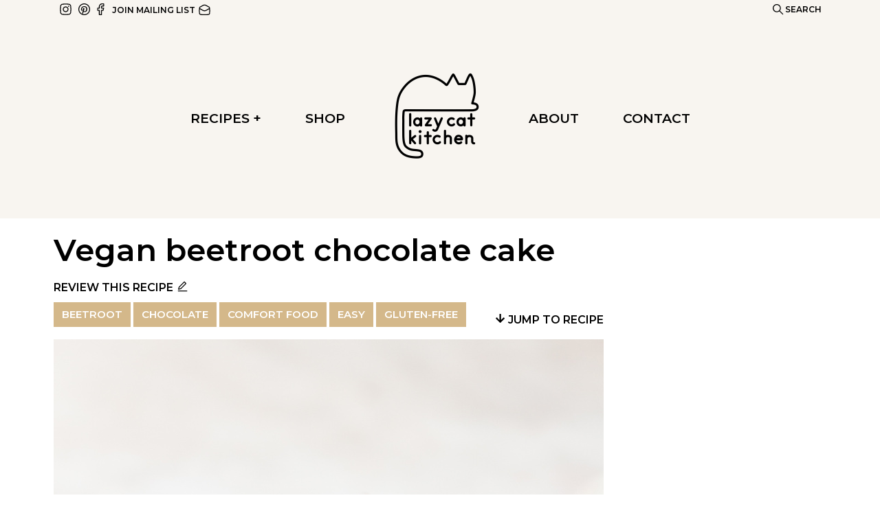

--- FILE ---
content_type: text/html; charset=UTF-8
request_url: https://www.lazycatkitchen.com/vegan-beetroot-chocolate-cake/
body_size: 43720
content:
<!doctype html><html
lang=en-GB><head><meta
charset="UTF-8"><meta
name="viewport" content="width=device-width, initial-scale=1"><link
rel=preconnect href=https://fonts.gstatic.com crossorigin><link
rel=preconnect href=https://www.google-analytics.com/ crossorigin><link
rel=apple-touch-icon sizes=180x180 href=https://cdn77-s3.lazycatkitchen.com/web-assets/favicon/apple-touch-icon.png><link
rel=icon type=image/png sizes=32x32 href=https://cdn77-s3.lazycatkitchen.com/web-assets/favicon/favicon-32x32.png><link
rel=icon type=image/png sizes=16x16 href=https://cdn77-s3.lazycatkitchen.com/web-assets/favicon/favicon-16x16.png><link
rel=manifest href=https://cdn77-s3.lazycatkitchen.com/web-assets/favicon/site.webmanifest crossorigin><link
rel=mask-icon href=https://cdn77-s3.lazycatkitchen.com/web-assets/favicon/safari-pinned-tab.svg color=#000000><meta
name="msapplication-TileColor" content="#ffffff"><meta
name="theme-color" content="#ffffff"><title>Vegan beetroot chocolate cake - Lazy Cat Kitchen</title> <script>!function(){"use strict";for(var t=window.location.search.substring(1).split("&"),e=0;e<t.length;e++){var i="adt_ei",a=t[e];if(0===a.indexOf(i)){var r=a.split(i+"=")[1];localStorage.setItem(i,r),t.splice(e,1),history.replaceState(null,"","?"+t.join("&"));break}}}();</script><meta
name='robots' content='index, follow, max-image-preview:large, max-snippet:-1, max-video-preview:-1'> <script data-no-optimize=1 data-cfasync=false>(function(w,d){w.adthrive=w.adthrive||{};w.adthrive.cmd=w.adthrive.cmd||[];w.adthrive.plugin='adthrive-ads-2.2.4';w.adthrive.host='ads.adthrive.com';w.adthrive.integration='plugin';var commitParam=(w.adthriveCLS&&w.adthriveCLS.bucket!=='prod'&&w.adthriveCLS.branch)?'&commit='+w.adthriveCLS.branch:'';var s=d.createElement('script');s.async=true;s.referrerpolicy='no-referrer-when-downgrade';s.src='https://'+w.adthrive.host+'/sites/61e1ce3ed3957b001cf2f246/ads.min.js?referrer='+w.encodeURIComponent(w.location.href)+commitParam+'&cb='+(Math.floor(Math.random()*100)+1)+'';var n=d.getElementsByTagName('script')[0];n.parentNode.insertBefore(s,n);})(window,document);</script> <meta
name="description" content="Vegan beetroot chocolate cake with 2 ingredient chocolate ganache is quick and easy to make and it will make your guests swoon. It&#039;s moist and indulgent."><link
rel=canonical href=https://www.lazycatkitchen.com/vegan-beetroot-chocolate-cake/ ><meta
property="og:locale" content="en_GB"><meta
property="og:type" content="article"><meta
property="og:title" content="Vegan beetroot chocolate cake - Lazy Cat Kitchen"><meta
property="og:description" content="Vegan beetroot chocolate cake with 2 ingredient chocolate ganache is quick and easy to make and it will make your guests swoon. It&#039;s moist and indulgent."><meta
property="og:url" content="https://www.lazycatkitchen.com/vegan-beetroot-chocolate-cake/"><meta
property="og:site_name" content="Lazy Cat Kitchen"><meta
property="article:published_time" content="2021-05-22T15:05:52+00:00"><meta
property="article:modified_time" content="2023-11-28T09:55:23+00:00"><meta
property="og:image" content="https://cdn77-s3.lazycatkitchen.com/wp-content/uploads/2021/05/vegan-beetroot-chocolate-cake-sliced.jpg"><meta
property="og:image:width" content="1280"><meta
property="og:image:height" content="1920"><meta
property="og:image:type" content="image/jpeg"><meta
name="twitter:label1" content="Written by"><meta
name="twitter:data1" content="Ania"><meta
name="twitter:label2" content="Estimated reading time"><meta
name="twitter:data2" content="6 minutes"><link
rel=dns-prefetch href=//cdn77-s3.lazycatkitchen.com><link
rel=dns-prefetch href=//fonts.googleapis.com><link
rel=dns-prefetch href=//s.w.org><link
rel=alternate type=application/rss+xml title="Lazy Cat Kitchen &raquo; Vegan beetroot chocolate cake Comments Feed" href=https://www.lazycatkitchen.com/vegan-beetroot-chocolate-cake/feed/ >
 <script
src="//www.googletagmanager.com/gtag/js?id=UA-59040092-1"  data-cfasync=false data-wpfc-render=false async></script> <script data-cfasync=false data-wpfc-render=false>var mi_version='8.10.0';var mi_track_user=true;var mi_no_track_reason='';var disableStrs=['ga-disable-UA-59040092-1',];function __gtagTrackerIsOptedOut(){for(var index=0;index<disableStrs.length;index++){if(document.cookie.indexOf(disableStrs[index]+'=true')>-1){return true;}}
return false;}
if(__gtagTrackerIsOptedOut()){for(var index=0;index<disableStrs.length;index++){window[disableStrs[index]]=true;}}
function __gtagTrackerOptout(){for(var index=0;index<disableStrs.length;index++){document.cookie=disableStrs[index]+'=true; expires=Thu, 31 Dec 2099 23:59:59 UTC; path=/';window[disableStrs[index]]=true;}}
if('undefined'===typeof gaOptout){function gaOptout(){__gtagTrackerOptout();}}
window.dataLayer=window.dataLayer||[];window.MonsterInsightsDualTracker={helpers:{},trackers:{},};if(mi_track_user){function __gtagDataLayer(){dataLayer.push(arguments);}
function __gtagTracker(type,name,parameters){if(!parameters){parameters={};}
if(parameters.send_to){__gtagDataLayer.apply(null,arguments);return;}
if(type==='event'){parameters.send_to=monsterinsights_frontend.ua;__gtagDataLayer(type,name,parameters);}else{__gtagDataLayer.apply(null,arguments);}}
__gtagTracker('js',new Date());__gtagTracker('set',{'developer_id.dZGIzZG':true,});__gtagTracker('config','UA-59040092-1',{"forceSSL":"true"});window.gtag=__gtagTracker;(function(){var noopfn=function(){return null;};var newtracker=function(){return new Tracker();};var Tracker=function(){return null;};var p=Tracker.prototype;p.get=noopfn;p.set=noopfn;p.send=function(){var args=Array.prototype.slice.call(arguments);args.unshift('send');__gaTracker.apply(null,args);};var __gaTracker=function(){var len=arguments.length;if(len===0){return;}
var f=arguments[len-1];if(typeof f!=='object'||f===null||typeof f.hitCallback!=='function'){if('send'===arguments[0]){var hitConverted,hitObject=false,action;if('event'===arguments[1]){if('undefined'!==typeof arguments[3]){hitObject={'eventAction':arguments[3],'eventCategory':arguments[2],'eventLabel':arguments[4],'value':arguments[5]?arguments[5]:1,}}}
if('pageview'===arguments[1]){if('undefined'!==typeof arguments[2]){hitObject={'eventAction':'page_view','page_path':arguments[2],}}}
if(typeof arguments[2]==='object'){hitObject=arguments[2];}
if(typeof arguments[5]==='object'){Object.assign(hitObject,arguments[5]);}
if('undefined'!==typeof arguments[1].hitType){hitObject=arguments[1];if('pageview'===hitObject.hitType){hitObject.eventAction='page_view';}}
if(hitObject){action='timing'===arguments[1].hitType?'timing_complete':hitObject.eventAction;hitConverted=mapArgs(hitObject);__gtagTracker('event',action,hitConverted);}}
return;}
function mapArgs(args){var arg,hit={};var gaMap={'eventCategory':'event_category','eventAction':'event_action','eventLabel':'event_label','eventValue':'event_value','nonInteraction':'non_interaction','timingCategory':'event_category','timingVar':'name','timingValue':'value','timingLabel':'event_label','page':'page_path','location':'page_location','title':'page_title',};for(arg in args){if(!(!args.hasOwnProperty(arg)||!gaMap.hasOwnProperty(arg))){hit[gaMap[arg]]=args[arg];}else{hit[arg]=args[arg];}}
return hit;}
try{f.hitCallback();}catch(ex){}};__gaTracker.create=newtracker;__gaTracker.getByName=newtracker;__gaTracker.getAll=function(){return[];};__gaTracker.remove=noopfn;__gaTracker.loaded=true;window['__gaTracker']=__gaTracker;})();}else{console.log("");(function(){function __gtagTracker(){return null;}
window['__gtagTracker']=__gtagTracker;window['gtag']=__gtagTracker;})();}</script>  <script>window._wpemojiSettings={"baseUrl":"https:\/\/s.w.org\/images\/core\/emoji\/14.0.0\/72x72\/","ext":".png","svgUrl":"https:\/\/s.w.org\/images\/core\/emoji\/14.0.0\/svg\/","svgExt":".svg","source":{"concatemoji":"https:\/\/cdn77.lazycatkitchen.com\/wp-includes\/js\/wp-emoji-release.min.js?ver=6.0.11"}};
/*! This file is auto-generated */
!function(e,a,t){var n,r,o,i=a.createElement("canvas"),p=i.getContext&&i.getContext("2d");function s(e,t){var a=String.fromCharCode,e=(p.clearRect(0,0,i.width,i.height),p.fillText(a.apply(this,e),0,0),i.toDataURL());return p.clearRect(0,0,i.width,i.height),p.fillText(a.apply(this,t),0,0),e===i.toDataURL()}function c(e){var t=a.createElement("script");t.src=e,t.defer=t.type="text/javascript",a.getElementsByTagName("head")[0].appendChild(t)}for(o=Array("flag","emoji"),t.supports={everything:!0,everythingExceptFlag:!0},r=0;r<o.length;r++)t.supports[o[r]]=function(e){if(!p||!p.fillText)return!1;switch(p.textBaseline="top",p.font="600 32px Arial",e){case"flag":return s([127987,65039,8205,9895,65039],[127987,65039,8203,9895,65039])?!1:!s([55356,56826,55356,56819],[55356,56826,8203,55356,56819])&&!s([55356,57332,56128,56423,56128,56418,56128,56421,56128,56430,56128,56423,56128,56447],[55356,57332,8203,56128,56423,8203,56128,56418,8203,56128,56421,8203,56128,56430,8203,56128,56423,8203,56128,56447]);case"emoji":return!s([129777,127995,8205,129778,127999],[129777,127995,8203,129778,127999])}return!1}(o[r]),t.supports.everything=t.supports.everything&&t.supports[o[r]],"flag"!==o[r]&&(t.supports.everythingExceptFlag=t.supports.everythingExceptFlag&&t.supports[o[r]]);t.supports.everythingExceptFlag=t.supports.everythingExceptFlag&&!t.supports.flag,t.DOMReady=!1,t.readyCallback=function(){t.DOMReady=!0},t.supports.everything||(n=function(){t.readyCallback()},a.addEventListener?(a.addEventListener("DOMContentLoaded",n,!1),e.addEventListener("load",n,!1)):(e.attachEvent("onload",n),a.attachEvent("onreadystatechange",function(){"complete"===a.readyState&&t.readyCallback()})),(e=t.source||{}).concatemoji?c(e.concatemoji):e.wpemoji&&e.twemoji&&(c(e.twemoji),c(e.wpemoji)))}(window,document,window._wpemojiSettings);</script> <style>img.wp-smiley,
img.emoji {
	display: inline !important;
	border: none !important;
	box-shadow: none !important;
	height: 1em !important;
	width: 1em !important;
	margin: 0 0.07em !important;
	vertical-align: -0.1em !important;
	background: none !important;
	padding: 0 !important;
}</style><link
rel=stylesheet id=sbi_styles-css  href='https://cdn77.lazycatkitchen.com/wp-content/plugins/instagram-feed/css/sbi-styles.min.css?ver=6.2.10' media=all><style id=global-styles-inline-css>/*<![CDATA[*/body{--wp--preset--color--black: #000000;--wp--preset--color--cyan-bluish-gray: #abb8c3;--wp--preset--color--white: #ffffff;--wp--preset--color--pale-pink: #f78da7;--wp--preset--color--vivid-red: #cf2e2e;--wp--preset--color--luminous-vivid-orange: #ff6900;--wp--preset--color--luminous-vivid-amber: #fcb900;--wp--preset--color--light-green-cyan: #7bdcb5;--wp--preset--color--vivid-green-cyan: #00d084;--wp--preset--color--pale-cyan-blue: #8ed1fc;--wp--preset--color--vivid-cyan-blue: #0693e3;--wp--preset--color--vivid-purple: #9b51e0;--wp--preset--gradient--vivid-cyan-blue-to-vivid-purple: linear-gradient(135deg,rgba(6,147,227,1) 0%,rgb(155,81,224) 100%);--wp--preset--gradient--light-green-cyan-to-vivid-green-cyan: linear-gradient(135deg,rgb(122,220,180) 0%,rgb(0,208,130) 100%);--wp--preset--gradient--luminous-vivid-amber-to-luminous-vivid-orange: linear-gradient(135deg,rgba(252,185,0,1) 0%,rgba(255,105,0,1) 100%);--wp--preset--gradient--luminous-vivid-orange-to-vivid-red: linear-gradient(135deg,rgba(255,105,0,1) 0%,rgb(207,46,46) 100%);--wp--preset--gradient--very-light-gray-to-cyan-bluish-gray: linear-gradient(135deg,rgb(238,238,238) 0%,rgb(169,184,195) 100%);--wp--preset--gradient--cool-to-warm-spectrum: linear-gradient(135deg,rgb(74,234,220) 0%,rgb(151,120,209) 20%,rgb(207,42,186) 40%,rgb(238,44,130) 60%,rgb(251,105,98) 80%,rgb(254,248,76) 100%);--wp--preset--gradient--blush-light-purple: linear-gradient(135deg,rgb(255,206,236) 0%,rgb(152,150,240) 100%);--wp--preset--gradient--blush-bordeaux: linear-gradient(135deg,rgb(254,205,165) 0%,rgb(254,45,45) 50%,rgb(107,0,62) 100%);--wp--preset--gradient--luminous-dusk: linear-gradient(135deg,rgb(255,203,112) 0%,rgb(199,81,192) 50%,rgb(65,88,208) 100%);--wp--preset--gradient--pale-ocean: linear-gradient(135deg,rgb(255,245,203) 0%,rgb(182,227,212) 50%,rgb(51,167,181) 100%);--wp--preset--gradient--electric-grass: linear-gradient(135deg,rgb(202,248,128) 0%,rgb(113,206,126) 100%);--wp--preset--gradient--midnight: linear-gradient(135deg,rgb(2,3,129) 0%,rgb(40,116,252) 100%);--wp--preset--duotone--dark-grayscale: url('#wp-duotone-dark-grayscale');--wp--preset--duotone--grayscale: url('#wp-duotone-grayscale');--wp--preset--duotone--purple-yellow: url('#wp-duotone-purple-yellow');--wp--preset--duotone--blue-red: url('#wp-duotone-blue-red');--wp--preset--duotone--midnight: url('#wp-duotone-midnight');--wp--preset--duotone--magenta-yellow: url('#wp-duotone-magenta-yellow');--wp--preset--duotone--purple-green: url('#wp-duotone-purple-green');--wp--preset--duotone--blue-orange: url('#wp-duotone-blue-orange');--wp--preset--font-size--small: 13px;--wp--preset--font-size--medium: 20px;--wp--preset--font-size--large: 36px;--wp--preset--font-size--x-large: 42px;}.has-black-color{color: var(--wp--preset--color--black) !important;}.has-cyan-bluish-gray-color{color: var(--wp--preset--color--cyan-bluish-gray) !important;}.has-white-color{color: var(--wp--preset--color--white) !important;}.has-pale-pink-color{color: var(--wp--preset--color--pale-pink) !important;}.has-vivid-red-color{color: var(--wp--preset--color--vivid-red) !important;}.has-luminous-vivid-orange-color{color: var(--wp--preset--color--luminous-vivid-orange) !important;}.has-luminous-vivid-amber-color{color: var(--wp--preset--color--luminous-vivid-amber) !important;}.has-light-green-cyan-color{color: var(--wp--preset--color--light-green-cyan) !important;}.has-vivid-green-cyan-color{color: var(--wp--preset--color--vivid-green-cyan) !important;}.has-pale-cyan-blue-color{color: var(--wp--preset--color--pale-cyan-blue) !important;}.has-vivid-cyan-blue-color{color: var(--wp--preset--color--vivid-cyan-blue) !important;}.has-vivid-purple-color{color: var(--wp--preset--color--vivid-purple) !important;}.has-black-background-color{background-color: var(--wp--preset--color--black) !important;}.has-cyan-bluish-gray-background-color{background-color: var(--wp--preset--color--cyan-bluish-gray) !important;}.has-white-background-color{background-color: var(--wp--preset--color--white) !important;}.has-pale-pink-background-color{background-color: var(--wp--preset--color--pale-pink) !important;}.has-vivid-red-background-color{background-color: var(--wp--preset--color--vivid-red) !important;}.has-luminous-vivid-orange-background-color{background-color: var(--wp--preset--color--luminous-vivid-orange) !important;}.has-luminous-vivid-amber-background-color{background-color: var(--wp--preset--color--luminous-vivid-amber) !important;}.has-light-green-cyan-background-color{background-color: var(--wp--preset--color--light-green-cyan) !important;}.has-vivid-green-cyan-background-color{background-color: var(--wp--preset--color--vivid-green-cyan) !important;}.has-pale-cyan-blue-background-color{background-color: var(--wp--preset--color--pale-cyan-blue) !important;}.has-vivid-cyan-blue-background-color{background-color: var(--wp--preset--color--vivid-cyan-blue) !important;}.has-vivid-purple-background-color{background-color: var(--wp--preset--color--vivid-purple) !important;}.has-black-border-color{border-color: var(--wp--preset--color--black) !important;}.has-cyan-bluish-gray-border-color{border-color: var(--wp--preset--color--cyan-bluish-gray) !important;}.has-white-border-color{border-color: var(--wp--preset--color--white) !important;}.has-pale-pink-border-color{border-color: var(--wp--preset--color--pale-pink) !important;}.has-vivid-red-border-color{border-color: var(--wp--preset--color--vivid-red) !important;}.has-luminous-vivid-orange-border-color{border-color: var(--wp--preset--color--luminous-vivid-orange) !important;}.has-luminous-vivid-amber-border-color{border-color: var(--wp--preset--color--luminous-vivid-amber) !important;}.has-light-green-cyan-border-color{border-color: var(--wp--preset--color--light-green-cyan) !important;}.has-vivid-green-cyan-border-color{border-color: var(--wp--preset--color--vivid-green-cyan) !important;}.has-pale-cyan-blue-border-color{border-color: var(--wp--preset--color--pale-cyan-blue) !important;}.has-vivid-cyan-blue-border-color{border-color: var(--wp--preset--color--vivid-cyan-blue) !important;}.has-vivid-purple-border-color{border-color: var(--wp--preset--color--vivid-purple) !important;}.has-vivid-cyan-blue-to-vivid-purple-gradient-background{background: var(--wp--preset--gradient--vivid-cyan-blue-to-vivid-purple) !important;}.has-light-green-cyan-to-vivid-green-cyan-gradient-background{background: var(--wp--preset--gradient--light-green-cyan-to-vivid-green-cyan) !important;}.has-luminous-vivid-amber-to-luminous-vivid-orange-gradient-background{background: var(--wp--preset--gradient--luminous-vivid-amber-to-luminous-vivid-orange) !important;}.has-luminous-vivid-orange-to-vivid-red-gradient-background{background: var(--wp--preset--gradient--luminous-vivid-orange-to-vivid-red) !important;}.has-very-light-gray-to-cyan-bluish-gray-gradient-background{background: var(--wp--preset--gradient--very-light-gray-to-cyan-bluish-gray) !important;}.has-cool-to-warm-spectrum-gradient-background{background: var(--wp--preset--gradient--cool-to-warm-spectrum) !important;}.has-blush-light-purple-gradient-background{background: var(--wp--preset--gradient--blush-light-purple) !important;}.has-blush-bordeaux-gradient-background{background: var(--wp--preset--gradient--blush-bordeaux) !important;}.has-luminous-dusk-gradient-background{background: var(--wp--preset--gradient--luminous-dusk) !important;}.has-pale-ocean-gradient-background{background: var(--wp--preset--gradient--pale-ocean) !important;}.has-electric-grass-gradient-background{background: var(--wp--preset--gradient--electric-grass) !important;}.has-midnight-gradient-background{background: var(--wp--preset--gradient--midnight) !important;}.has-small-font-size{font-size: var(--wp--preset--font-size--small) !important;}.has-medium-font-size{font-size: var(--wp--preset--font-size--medium) !important;}.has-large-font-size{font-size: var(--wp--preset--font-size--large) !important;}.has-x-large-font-size{font-size: var(--wp--preset--font-size--x-large) !important;}/*]]>*/</style><link
rel=stylesheet id=bundle_css-css  href='https://cdn77-s3.lazycatkitchen.com/web-assets/css/bundle.css?ver=1.0.7' media=all><link
rel=stylesheet id=lora-font-css  href='https://fonts.googleapis.com/css2?family=Lora%3Awght%40400%3B600&#038;display=swap%22+rel%3D%22stylesheet%22&#038;ver=6.0.11' media=all><link
rel=stylesheet id=lora-italic-font-css  href='https://fonts.googleapis.com/css2?family=Lora%3Aital%401&#038;display=swap%22+rel%3D%22stylesheet%22&#038;ver=6.0.11' media=all><link
rel=stylesheet id=montserrat-font-css  href='https://fonts.googleapis.com/css2?family=Montserrat%3Awght%40300%3B400%3B500%3B600&#038;display=swap%22+rel%3D%22stylesheet%22&#038;ver=6.0.11' media=all><link
rel=stylesheet id=montserrat-italic-font-css  href='https://fonts.googleapis.com/css2?family=Montserrat%3Aital%2Cwght%401%2C300%3B1%2C400%3B1%2C500%3B1%2C600&#038;display=swap%22+rel%3D%22stylesheet%22&#038;ver=6.0.11' media=all> <script src='https://cdn77.lazycatkitchen.com/wp-includes/js/jquery/jquery.min.js?ver=3.6.0' id=jquery-core-js></script> <script src='https://cdn77.lazycatkitchen.com/wp-includes/js/jquery/jquery-migrate.min.js?ver=3.3.2' id=jquery-migrate-js></script> <script src='https://cdn77.lazycatkitchen.com/wp-content/plugins/google-analytics-for-wordpress/assets/js/frontend-gtag.min.js?ver=8.10.0' id=monsterinsights-frontend-script-js></script> <script data-cfasync=false data-wpfc-render=false id=monsterinsights-frontend-script-js-extra>var monsterinsights_frontend={"js_events_tracking":"true","download_extensions":"doc,pdf,ppt,zip,xls,docx,pptx,xlsx","inbound_paths":"[]","home_url":"https:\/\/www.lazycatkitchen.com","hash_tracking":"false","ua":"UA-59040092-1","v4_id":""};</script> <script src='https://cdn77.lazycatkitchen.com/wp-content/themes/lazycatkitchen-v2/js/navigation.min.js?ver=6.0.11' id=lazycatkitchen-navigation-js></script> <script src='https://cdn77.lazycatkitchen.com/wp-content/themes/lazycatkitchen-v2/js/slick.min.js?ver=1.8.1' id=slick_js-js></script> <script src='https://cdn77.lazycatkitchen.com/wp-content/themes/lazycatkitchen-v2/js/functions.min.js?ver=1.0.0' id=functions_js-js></script> <link
rel=https://api.w.org/ href=https://www.lazycatkitchen.com/wp-json/ ><link
rel=alternate type=application/json href=https://www.lazycatkitchen.com/wp-json/wp/v2/posts/36269><link
rel=EditURI type=application/rsd+xml title=RSD href=https://www.lazycatkitchen.com/xmlrpc.php?rsd><link
rel=wlwmanifest type=application/wlwmanifest+xml href=https://www.lazycatkitchen.com/wp-includes/wlwmanifest.xml><meta
name="generator" content="WordPress 6.0.11"><link
rel=shortlink href='https://www.lazycatkitchen.com/?p=36269'><link
rel=alternate type=application/json+oembed href="https://www.lazycatkitchen.com/wp-json/oembed/1.0/embed?url=https%3A%2F%2Fwww.lazycatkitchen.com%2Fvegan-beetroot-chocolate-cake%2F"><link
rel=alternate type=text/xml+oembed href="https://www.lazycatkitchen.com/wp-json/oembed/1.0/embed?url=https%3A%2F%2Fwww.lazycatkitchen.com%2Fvegan-beetroot-chocolate-cake%2F&#038;format=xml"><style>a.pinit-button.custom span {
	background-image: url("https://cdn77-s3.lazycatkitchen.com/web-assets/images/pinterest-large-white-hd.png");	}

	.pinit-hover {
		opacity: 1 !important;
		filter: alpha(opacity=100) !important;
	}
	a.pinit-button {
	border-bottom: 0 !important;
	box-shadow: none !important;
	margin-bottom: 0 !important;
}
a.pinit-button::after {
    display: none;
}</style><link
rel=dns-prefetch href=https://ads.adthrive.com/ ><link
rel=preconnect href=https://ads.adthrive.com/ ><link
rel=preconnect href=https://ads.adthrive.com/ crossorigin><script type=application/ld+json>{"@context":"https://schema.org","@graph":[{"@type":"Organization","@id":"https://www.lazycatkitchen.com/#organization","name":"Lazy Cat Kitchen","url":"https://www.lazycatkitchen.com/","sameAs":["https://instagram.com/lazycatkitchen","https://pinterest.com/lazycatkitchen","https://facebook.com/lazycatkitchen","https://www.youtube.com/channel/UCDNh1qC_BmrpSLzE7DZy2vA"],"logo":{"@type":"ImageObject","@id":"https://www.lazycatkitchen.com/#logo","url":"https://cdn77-s3.lazycatkitchen.com/web-assets/images/lazy-cat-kitchen-logo.png","width":500,"height":500,"caption":"Lazy Cat Kitchen"},"image":{"@id":"https://www.lazycatkitchen.com/#logo"}},{"@type":"WebSite","@id":"https://www.lazycatkitchen.com/#website","name":"Lazy Cat Kitchen","url":"https://www.lazycatkitchen.com/","publisher":{"@id":"https://www.lazycatkitchen.com/#organization"},"potentialAction":{"@type":"SearchAction","target":"https://www.lazycatkitchen.com/?s={search_term_string}","query-input":"required name=search_term_string"}},{"@type":"ImageObject","@id":"https://www.lazycatkitchen.com/vegan-beetroot-chocolate-cake/#primaryimage","url":"https://cdn77-s3.lazycatkitchen.com/wp-content/uploads/2021/05/vegan-beetroot-chocolate-cake-sliced.jpg","width":1280,"height":1920},{"@type":"WebPage","@id":"https://www.lazycatkitchen.com/vegan-beetroot-chocolate-cake/#webpage","url":"https://www.lazycatkitchen.com/vegan-beetroot-chocolate-cake/","inLanguage":"en-GB","name":"Vegan beetroot chocolate cake - Lazy Cat Kitchen","isPartOf":{"@id":"https://www.lazycatkitchen.com/#website"},"primaryImageOfPage":{"@id":"https://www.lazycatkitchen.com/vegan-beetroot-chocolate-cake/#primaryimage"},"datePublished":"2021-05-22T17:05:52+00:00","dateModified":"2023-11-28T11:55:23+00:00","description":"Vegan beetroot chocolate cake with 2 ingredient chocolate ganache is quick and easy to make and it will make your guests swoon. It's moist and indulgent."},{"@type":"Article","@id":"https://www.lazycatkitchen.com/vegan-beetroot-chocolate-cake/#article","isPartOf":{"@id":"https://www.lazycatkitchen.com/vegan-beetroot-chocolate-cake/#webpage"},"author":{"@id":"https://www.lazycatkitchen.com/author/ania/#author"},"headline":"Vegan beetroot chocolate cake","datePublished":"2021-05-22T17:05:52+00:00","dateModified":"2023-11-28T11:55:23+00:00","commentCount":"136","publisher":{"@id":"https://www.lazycatkitchen.com/#organization"},"image":{"@id":"https://www.lazycatkitchen.com/vegan-beetroot-chocolate-cake/#primaryimage"},"keywords":"beetroot,chocolate,comfort food,easy,gluten-free","articleSection":"baking,sweets","mainEntityOfPage":"https://www.lazycatkitchen.com/vegan-beetroot-chocolate-cake/#webpage"},{"@type":"Person","@id":"https://www.lazycatkitchen.com/author/ania/#author","name":"Ania","image":{"@type":"ImageObject","@id":"https://www.lazycatkitchen.com/#authorlogo","url":"http://2.gravatar.com/avatar/ed5f6d36defd2159e48b285999c5b6cd?s=500&d=mm&r=g","width":500,"height":500,"caption":"Ania"},"description":"This recipe has been written by Ania. She is the cook, stylist and photographer behind Lazy Cat Kitchen. You can read about her journey into food blogging here. You can also check her out on Pinterest and Instagram."},{"@context":"http://schema.org/","@type":"Recipe","name":"Vegan beetroot chocolate cake","author":{"@type":"Person","name":"Ania"},"description":"Vegan beetroot chocolate cake with 2 ingredient chocolate ganache is quick and easy to make and it will make your guests swoon. It's moist and indulgent.","datePublished":"2021-05-22T17:05:52+00:00","dateModified":"2023-11-28T11:55:23+00:00","image":["https://cdn77-s3.lazycatkitchen.com/wp-content/uploads/2021/05/vegan-beetroot-chocolate-cake-sliced-400x600.jpg","https://cdn77-s3.lazycatkitchen.com/wp-content/uploads/2021/05/vegan-beetroot-chocolate-cake-sliced-150x150.jpg","https://cdn77-s3.lazycatkitchen.com/wp-content/uploads/2021/05/vegan-beetroot-chocolate-cake-sliced-768x1152.jpg","https://cdn77-s3.lazycatkitchen.com/wp-content/uploads/2021/05/vegan-beetroot-chocolate-cake-sliced-1024x1536.jpg","https://cdn77-s3.lazycatkitchen.com/wp-content/uploads/2021/05/vegan-beetroot-chocolate-cake-sliced-314x314.jpg","https://cdn77-s3.lazycatkitchen.com/wp-content/uploads/2021/05/vegan-beetroot-chocolate-cake-sliced-1000x1500.jpg","https://cdn77-s3.lazycatkitchen.com/wp-content/uploads/2021/05/vegan-beetroot-chocolate-cake-sliced-800x1200.jpg"],"recipeYield":"makes 2 lb / 1 kg","prepTime":"PT20M","cookTime":"PT55M","recipeIngredient":["60 ml / \u00bc cup strong coffee*","60 g / heaped \u00bc cup coconut oil","180 g / 6.35 oz raw beetroot, weight after peeling","\u00be cup / 180 ml almond (or other) plant milk, lukewarm","200 g / 1 cup sugar (coconut sugar for refined sugar-free version)","75 g / \u00be cup cocoa powder (natural, not Dutch processed)","\u00bd tsp salt","1 tsp baking powder","\u00be tsp baking soda","160 g / 1\u00bc cups white all-purpose flour or GF flour mix (I use this one)","100 g / 3\u00bd oz dark (70%) vegan chocolate**","100 ml / 1/3 cup + 1 tbsp  full fat coconut milk"],"recipeInstructions":[{"@type":"HowToStep","text":"Heat up the oven to 180\u00b0 C / 355\u00b0 F  (without the fan function) and grease and line a 2 lb cake tin (see NOTES) with a large strip of baking paper."},{"@type":"HowToStep","text":"Brew a strong coffee, measure out 60 ml / \u00bc cup and pour it over the coconut oil to melt it."},{"@type":"HowToStep","text":"Slice beetroot thinly and place in a blender with coffee-oil mixture and lukewarm plant milk. Blend until the mixture is smooth and there are no pieces of beetroot left."},{"@type":"HowToStep","text":"Transfer the beetroot mixture to a large mixing bowl."},{"@type":"HowToStep","text":"Stir in sugar."},{"@type":"HowToStep","text":"Place a sieve over the bowl and sift in cocoa powder, salt, both raising agents and flour in three batches. I pre-sieved my dry ingredients for the photos."},{"@type":"HowToStep","text":"Fold dry ingredients into the wet ingredients after each batch, by making small circles in the middle of the bowl with your spoon to minimise lumps. It will take a while to incorporate well, please be patient."},{"@type":"HowToStep","text":"Once the mixture is uniform, transfer it into the prepared baking tin and bake for about 55-57 minutes, until the toothpick comes out clean of cake crumbs."},{"@type":"HowToStep","text":"Allow the cake to cool down completely after baking and before icing."},{"@type":"HowToStep","text":"Break the chocolate up into small pieces and place in a large bowl."},{"@type":"HowToStep","text":"Warm coconut milk in a small pot until it reaches an almost boiling point. Pour hot coconut milk over the chopped chocolate and let it sit for 5-10 minutes, DO NOT STIR straight away. Now stir the chocolate gently until it's combined with coconut milk into a smooth and glossy chocolate ganache. Let it thicken just a little before applying to the cold cake - it will harden as it cools. Decorate with chocolate shavings before serving if you wish. HOT TIP: Cut the iced cake with a warm knife for a neater slice."}],"recipeCategory":["baking","sweets"],"recipeCuisine":["Fusion"],"keywords":"beetroot,chocolate,comfort food,easy,gluten-free","nutrition":{"@type":"NutritionInformation","calories":"204.78 calories","carbohydrateContent":"32.99 grams","cholesterolContent":"0 milligrams","fatContent":"8.87 grams","fiberContent":"2.3 grams","proteinContent":"2.97 grams","saturatedFatContent":"6.82 grams","sodiumContent":"134.29 milligrams","sugarContent":"20.69 grams","transFatContent":"0 grams","unsaturatedFatContent":"2.05 grams"},"aggregateRating":{"@type":"AggregateRating","ratingValue":"4.98","ratingCount":"42"},"@id":"https://www.lazycatkitchen.com/vegan-beetroot-chocolate-cake/#recipe","isPartOf":{"@id":"https://www.lazycatkitchen.com/vegan-beetroot-chocolate-cake/#article"},"mainEntityOfPage":"https://www.lazycatkitchen.com/vegan-beetroot-chocolate-cake/#webpage"}]}</script><style id=spu-css-39210 class=spu-css>#spu-bg-39210 {
			background-color: rgba(0, 0, 0, 0.75);
		}

		#spu-39210 .spu-close {
			font-size: 40px;
			color: rgb(255, 255, 255);
			text-shadow: 0 1px 0rgba(255, 255, 255, 0);
		}

		#spu-39210 .spu-close:hover {
			color: rgb(255, 255, 255);
		}

		#spu-39210 {
			background-color: rgb(254, 157, 171);
			max-width: 1000px;
			border-radius: 0px;
			
					height: auto;
					box-shadow:  0px 0px 0px 0px #ccc;
				}

		#spu-39210 .spu-container {
					padding: 50px;
			height: calc(100% - 0px);
		}</style></head><body
class="post-template-default single single-post postid-36269 single-format-standard">
<svg
xmlns=http://www.w3.org/2000/svg viewBox="0 0 0 0" width=0 height=0 focusable=false role=none style="visibility: hidden; position: absolute; left: -9999px; overflow: hidden;" ><defs><filter
id=wp-duotone-dark-grayscale><feColorMatrix
color-interpolation-filters="sRGB" type="matrix" values=" .299 .587 .114 0 0 .299 .587 .114 0 0 .299 .587 .114 0 0 .299 .587 .114 0 0 "/><feComponentTransfer
color-interpolation-filters="sRGB" ><feFuncR
type="table" tableValues="0 0.49803921568627"/><feFuncG
type="table" tableValues="0 0.49803921568627"/><feFuncB
type="table" tableValues="0 0.49803921568627"/><feFuncA
type="table" tableValues="1 1"/></feComponentTransfer><feComposite
in2="SourceGraphic" operator="in"/></filter></defs></svg><svg
xmlns=http://www.w3.org/2000/svg viewBox="0 0 0 0" width=0 height=0 focusable=false role=none style="visibility: hidden; position: absolute; left: -9999px; overflow: hidden;" ><defs><filter
id=wp-duotone-grayscale><feColorMatrix
color-interpolation-filters="sRGB" type="matrix" values=" .299 .587 .114 0 0 .299 .587 .114 0 0 .299 .587 .114 0 0 .299 .587 .114 0 0 "/><feComponentTransfer
color-interpolation-filters="sRGB" ><feFuncR
type="table" tableValues="0 1"/><feFuncG
type="table" tableValues="0 1"/><feFuncB
type="table" tableValues="0 1"/><feFuncA
type="table" tableValues="1 1"/></feComponentTransfer><feComposite
in2="SourceGraphic" operator="in"/></filter></defs></svg><svg
xmlns=http://www.w3.org/2000/svg viewBox="0 0 0 0" width=0 height=0 focusable=false role=none style="visibility: hidden; position: absolute; left: -9999px; overflow: hidden;" ><defs><filter
id=wp-duotone-purple-yellow><feColorMatrix
color-interpolation-filters="sRGB" type="matrix" values=" .299 .587 .114 0 0 .299 .587 .114 0 0 .299 .587 .114 0 0 .299 .587 .114 0 0 "/><feComponentTransfer
color-interpolation-filters="sRGB" ><feFuncR
type="table" tableValues="0.54901960784314 0.98823529411765"/><feFuncG
type="table" tableValues="0 1"/><feFuncB
type="table" tableValues="0.71764705882353 0.25490196078431"/><feFuncA
type="table" tableValues="1 1"/></feComponentTransfer><feComposite
in2="SourceGraphic" operator="in"/></filter></defs></svg><svg
xmlns=http://www.w3.org/2000/svg viewBox="0 0 0 0" width=0 height=0 focusable=false role=none style="visibility: hidden; position: absolute; left: -9999px; overflow: hidden;" ><defs><filter
id=wp-duotone-blue-red><feColorMatrix
color-interpolation-filters="sRGB" type="matrix" values=" .299 .587 .114 0 0 .299 .587 .114 0 0 .299 .587 .114 0 0 .299 .587 .114 0 0 "/><feComponentTransfer
color-interpolation-filters="sRGB" ><feFuncR
type="table" tableValues="0 1"/><feFuncG
type="table" tableValues="0 0.27843137254902"/><feFuncB
type="table" tableValues="0.5921568627451 0.27843137254902"/><feFuncA
type="table" tableValues="1 1"/></feComponentTransfer><feComposite
in2="SourceGraphic" operator="in"/></filter></defs></svg><svg
xmlns=http://www.w3.org/2000/svg viewBox="0 0 0 0" width=0 height=0 focusable=false role=none style="visibility: hidden; position: absolute; left: -9999px; overflow: hidden;" ><defs><filter
id=wp-duotone-midnight><feColorMatrix
color-interpolation-filters="sRGB" type="matrix" values=" .299 .587 .114 0 0 .299 .587 .114 0 0 .299 .587 .114 0 0 .299 .587 .114 0 0 "/><feComponentTransfer
color-interpolation-filters="sRGB" ><feFuncR
type="table" tableValues="0 0"/><feFuncG
type="table" tableValues="0 0.64705882352941"/><feFuncB
type="table" tableValues="0 1"/><feFuncA
type="table" tableValues="1 1"/></feComponentTransfer><feComposite
in2="SourceGraphic" operator="in"/></filter></defs></svg><svg
xmlns=http://www.w3.org/2000/svg viewBox="0 0 0 0" width=0 height=0 focusable=false role=none style="visibility: hidden; position: absolute; left: -9999px; overflow: hidden;" ><defs><filter
id=wp-duotone-magenta-yellow><feColorMatrix
color-interpolation-filters="sRGB" type="matrix" values=" .299 .587 .114 0 0 .299 .587 .114 0 0 .299 .587 .114 0 0 .299 .587 .114 0 0 "/><feComponentTransfer
color-interpolation-filters="sRGB" ><feFuncR
type="table" tableValues="0.78039215686275 1"/><feFuncG
type="table" tableValues="0 0.94901960784314"/><feFuncB
type="table" tableValues="0.35294117647059 0.47058823529412"/><feFuncA
type="table" tableValues="1 1"/></feComponentTransfer><feComposite
in2="SourceGraphic" operator="in"/></filter></defs></svg><svg
xmlns=http://www.w3.org/2000/svg viewBox="0 0 0 0" width=0 height=0 focusable=false role=none style="visibility: hidden; position: absolute; left: -9999px; overflow: hidden;" ><defs><filter
id=wp-duotone-purple-green><feColorMatrix
color-interpolation-filters="sRGB" type="matrix" values=" .299 .587 .114 0 0 .299 .587 .114 0 0 .299 .587 .114 0 0 .299 .587 .114 0 0 "/><feComponentTransfer
color-interpolation-filters="sRGB" ><feFuncR
type="table" tableValues="0.65098039215686 0.40392156862745"/><feFuncG
type="table" tableValues="0 1"/><feFuncB
type="table" tableValues="0.44705882352941 0.4"/><feFuncA
type="table" tableValues="1 1"/></feComponentTransfer><feComposite
in2="SourceGraphic" operator="in"/></filter></defs></svg><svg
xmlns=http://www.w3.org/2000/svg viewBox="0 0 0 0" width=0 height=0 focusable=false role=none style="visibility: hidden; position: absolute; left: -9999px; overflow: hidden;" ><defs><filter
id=wp-duotone-blue-orange><feColorMatrix
color-interpolation-filters="sRGB" type="matrix" values=" .299 .587 .114 0 0 .299 .587 .114 0 0 .299 .587 .114 0 0 .299 .587 .114 0 0 "/><feComponentTransfer
color-interpolation-filters="sRGB" ><feFuncR
type="table" tableValues="0.098039215686275 1"/><feFuncG
type="table" tableValues="0 0.66274509803922"/><feFuncB
type="table" tableValues="0.84705882352941 0.41960784313725"/><feFuncA
type="table" tableValues="1 1"/></feComponentTransfer><feComposite
in2="SourceGraphic" operator="in"/></filter></defs></svg><div><div
class=top-bar><div
class=thinner-wrap><div
class=top-bar-inner><div
class=social-links>
<a
class=svg-icon title=Instagram href=https://instagram.com/lazycatkitchen/ target=_blank rel="noopener noreferrer"><svg
width=21 height=21 role=img viewBox="0 0 24 24" xmlns=http://www.w3.org/2000/svg><path
d="M16 7C16 6.44772 16.4477 6 17 6C17.5523 6 18 6.44772 18 7C18 7.55228 17.5523 8 17 8C16.4477 8 16 7.55228 16 7Z"/><path
fill-rule=evenodd clip-rule=evenodd d="M12 7.25C9.37665 7.25 7.25 9.37665 7.25 12C7.25 14.6234 9.37665 16.75 12 16.75C14.6234 16.75 16.75 14.6234 16.75 12C16.75 9.37665 14.6234 7.25 12 7.25ZM8.75 12C8.75 10.2051 10.2051 8.75 12 8.75C13.7949 8.75 15.25 10.2051 15.25 12C15.25 13.7949 13.7949 15.25 12 15.25C10.2051 15.25 8.75 13.7949 8.75 12Z"/><path
fill-rule=evenodd clip-rule=evenodd d="M17.2583 2.83302C13.7917 2.44557 10.2083 2.44557 6.74177 2.83302C4.72971 3.05789 3.10538 4.6429 2.86883 6.66543C2.45429 10.2097 2.45429 13.7903 2.86883 17.3346C3.10538 19.3571 4.72971 20.9421 6.74177 21.167C10.2083 21.5544 13.7917 21.5544 17.2583 21.167C19.2703 20.9421 20.8946 19.3571 21.1312 17.3346C21.5457 13.7903 21.5457 10.2097 21.1312 6.66543C20.8946 4.6429 19.2703 3.05789 17.2583 2.83302ZM6.90838 4.32373C10.2642 3.94867 13.7358 3.94867 17.0916 4.32373C18.4218 4.47239 19.4872 5.52201 19.6414 6.83968C20.0424 10.2682 20.0424 13.7318 19.6414 17.1603C19.4872 18.478 18.4218 19.5276 17.0916 19.6763C13.7358 20.0513 10.2642 20.0513 6.90838 19.6763C5.57827 19.5276 4.51278 18.478 4.35867 17.1603C3.95767 13.7318 3.95767 10.2682 4.35867 6.83968C4.51278 5.52201 5.57827 4.47239 6.90838 4.32373Z"/></svg></a>
<a
class=svg-icon title=Pinterest href=https://pinterest.com/lazycatkitchen/ target=_blank rel="noopener noreferrer"><svg
class=pinterest width=21 height=21 viewBox="0 0 24 24" xmlns=http://www.w3.org/2000/svg><path
fill-rule=evenodd clip-rule=evenodd d="M12 2.25C6.61522 2.25 2.25 6.61522 2.25 12C2.25 17.3848 6.61522 21.75 12 21.75C17.3848 21.75 21.75 17.3848 21.75 12C21.75 6.61522 17.3848 2.25 12 2.25ZM3.75 12C3.75 7.44365 7.44365 3.75 12 3.75C16.5563 3.75 20.25 7.44365 20.25 12C20.25 16.5563 16.5563 20.25 12 20.25C11.1427 20.25 10.316 20.1192 9.53865 19.8766C9.96125 19.213 10.2973 18.498 10.5387 17.7491L11.0553 15.7719C11.2687 16.0765 11.5548 16.3229 11.8877 16.4888C12.2205 16.6547 12.5895 16.7348 12.9612 16.7219C15.4965 16.7219 17.2778 14.4181 17.2778 11.5563C17.2778 8.80719 15.0334 6.75282 12.1537 6.75282C8.56746 6.75282 6.66152 9.16344 6.66152 11.7819C6.66152 13.005 7.30871 14.5191 8.34777 15.0059C8.50214 15.0772 8.60308 15.0059 8.62683 14.8931C8.65057 14.7804 8.79292 14.211 8.85828 13.9495C8.86853 13.9081 8.8686 13.8643 8.85825 13.8229C8.8479 13.7815 8.82756 13.7433 8.79902 13.7116C8.40647 13.1585 8.19867 12.4957 8.20527 11.8175C8.20321 11.3307 8.29996 10.8486 8.48964 10.4003C8.67932 9.95195 8.958 9.54679 9.30881 9.2093C9.65962 8.87181 10.0753 8.60902 10.5306 8.43682C10.9859 8.26463 11.4714 8.18662 11.9578 8.20751C12.4133 8.18086 12.8694 8.24946 13.2969 8.40892C13.7245 8.56838 14.1141 8.8152 14.4409 9.13365C14.7677 9.45209 15.0246 9.83516 15.1951 10.2584C15.3656 10.6817 15.446 11.1358 15.4312 11.5919C15.4312 13.8363 14.2912 15.3978 12.8187 15.3978C12.6285 15.4124 12.4375 15.381 12.262 15.3062C12.0865 15.2313 11.9317 15.1153 11.8105 14.9679C11.6893 14.8206 11.6055 14.6462 11.566 14.4595C11.5265 14.2729 11.5326 14.0794 11.5837 13.8956C11.6681 13.5454 11.7795 13.1847 11.888 12.8332C12.0849 12.1955 12.2725 11.5881 12.2725 11.1288C12.293 10.9796 12.2811 10.8277 12.2375 10.6835C12.1939 10.5394 12.1196 10.4064 12.0198 10.2936C11.92 10.1808 11.797 10.0909 11.6592 10.0301C11.5214 9.9693 11.3721 9.93899 11.2215 9.94126C10.3903 9.94126 9.71933 10.8081 9.71933 11.96C9.71315 12.3671 9.78992 12.7711 9.94496 13.1475L8.96527 17.3038C8.84525 18.0891 8.84499 18.8882 8.96449 19.6736C8.31392 19.4161 7.70391 19.0782 7.14671 18.6722C6.16962 17.9584 5.35317 17.0348 4.76292 15.9593C4.53071 15.5362 4.33712 15.0962 4.18299 14.6446C3.90223 13.8144 3.75 12.925 3.75 12Z"/></svg></a>
<a
class=svg-icon title=Facebook href=https://facebook.com/lazycatkitchen/ target=_blank rel="noopener noreferrer"><svg
width=21 height=21 viewBox="0 0 24 24" xmlns=http://www.w3.org/2000/svg><path
fill-rule=evenodd clip-rule=evenodd d="M10.4877 3.78769C11.4723 2.80312 12.8076 2.25 14.2 2.25H16.9C17.3142 2.25 17.65 2.58579 17.65 3V6.6C17.65 7.01421 17.3142 7.35 16.9 7.35H14.2C14.1602 7.35 14.1221 7.3658 14.0939 7.39393C14.0658 7.42206 14.05 7.46022 14.05 7.5V9.45H16.9C17.131 9.45 17.349 9.5564 17.4912 9.73844C17.6333 9.92048 17.6836 10.1578 17.6276 10.3819L16.7276 13.9819C16.6441 14.3158 16.3442 14.55 16 14.55H14.05V21C14.05 21.4142 13.7142 21.75 13.3 21.75H9.7C9.28579 21.75 8.95 21.4142 8.95 21V14.55H7C6.58579 14.55 6.25 14.2142 6.25 13.8V10.2C6.25 9.78579 6.58579 9.45 7 9.45H8.95V7.5C8.95 6.10761 9.50312 4.77226 10.4877 3.78769ZM14.2 3.75C13.2054 3.75 12.2516 4.14509 11.5483 4.84835C10.8451 5.55161 10.45 6.50544 10.45 7.5V10.2C10.45 10.6142 10.1142 10.95 9.7 10.95H7.75V13.05H9.7C10.1142 13.05 10.45 13.3858 10.45 13.8V20.25H12.55V13.8C12.55 13.3858 12.8858 13.05 13.3 13.05H15.4144L15.9394 10.95H13.3C12.8858 10.95 12.55 10.6142 12.55 10.2V7.5C12.55 7.06239 12.7238 6.64271 13.0333 6.33327C13.3427 6.02384 13.7624 5.85 14.2 5.85H16.15V3.75H14.2Z"/></svg></a>
<a
class="mailing-list display-link-normal" href=#mailing-list-normal>JOIN MAILING LIST
<svg
width=21 height=21 viewBox="0 0 24 24" xmlns=http://www.w3.org/2000/svg><path
fill-rule=evenodd clip-rule=evenodd d="M19.8065 5.37072C20.4739 5.85234 20.9451 6.59094 21.0742 7.44945C21.1194 7.7503 21.1601 8.05166 21.1963 8.35342C21.4765 10.9563 21.464 13.9581 21.0742 16.5505C20.8585 17.9849 19.6878 19.0845 18.2427 19.2101L16.7325 19.3414C13.5834 19.6151 10.4166 19.6151 7.26753 19.3414L5.7573 19.2101C4.31223 19.0845 3.14156 17.9849 2.92586 16.5505C2.53604 13.9581 2.52355 10.9562 2.80369 8.35326C2.83991 8.05155 2.88063 7.75025 2.92586 7.44945C3.05478 6.59213 3.52486 5.85438 4.19077 5.37272L4.19 5.36599L4.23726 5.33973C4.40977 5.21966 4.59485 5.11653 4.79008 5.03261L9.20602 2.57931C10.9427 1.61451 13.0543 1.61451 14.7909 2.57931L19.1967 5.02695C19.4013 5.11377 19.5948 5.22167 19.7746 5.34802L19.807 5.36602L19.8065 5.37072ZM18.9655 6.61448L14.0625 3.89054C12.7789 3.17744 11.2181 3.17744 9.93449 3.89054L5.04282 6.60814C4.70934 6.85975 4.47475 7.23651 4.40918 7.67251C4.39749 7.75028 4.38611 7.82808 4.37505 7.90592L9.93599 10.9953C11.2196 11.7084 12.7804 11.7084 14.064 10.9953L19.625 7.90589C19.6139 7.82806 19.6025 7.75027 19.5908 7.67251C19.5258 7.24016 19.2946 6.86606 18.9655 6.61448ZM19.7055 15.4805C19.9439 13.5015 19.9782 11.5042 19.8085 9.51987L14.7924 12.3066C13.0558 13.2714 10.9442 13.2714 9.20752 12.3066L4.1915 9.5199C4.02178 11.5042 4.05612 13.5015 4.29452 15.4805C4.32858 15.7632 4.3668 16.0456 4.40918 16.3274C4.43318 16.487 4.47982 16.6386 4.54566 16.7791C4.78876 17.2977 5.29364 17.6642 5.8872 17.7158L7.39743 17.847C10.46 18.1133 13.54 18.1133 16.6026 17.8471L18.1128 17.7158C18.5843 17.6748 18.9998 17.4352 19.2726 17.0785C19.4363 16.8644 19.5486 16.6082 19.5908 16.3274C19.6332 16.0456 19.6714 15.7632 19.7055 15.4805Z"/></svg>
</a></div>
<a
class="search-link display-link-normal" href=# target=_blank rel="noopener noreferrer"><div
class=search>
<svg
width=21 height=21 viewBox="0 0 24 24" xmlns=http://www.w3.org/2000/svg><path
fill-rule=evenodd clip-rule=evenodd d="M14.3851 15.4457C11.7348 17.5684 7.85537 17.4013 5.39858 14.9445C2.76254 12.3085 2.76254 8.03464 5.39858 5.3986C8.03462 2.76256 12.3085 2.76256 14.9445 5.3986C17.4013 7.85538 17.5684 11.7348 15.4457 14.3851L20.6014 19.5407C20.8943 19.8336 20.8943 20.3085 20.6014 20.6014C20.3085 20.8943 19.8336 20.8943 19.5407 20.6014L14.3851 15.4457ZM6.45924 13.8839C4.40899 11.8336 4.40899 8.50951 6.45924 6.45926C8.5095 4.40901 11.8336 4.40901 13.8839 6.45926C15.9326 8.50801 15.9341 11.8287 13.8884 13.8794C13.8869 13.8809 13.8854 13.8823 13.8838 13.8839C13.8823 13.8854 13.8808 13.8869 13.8794 13.8884C11.8287 15.9341 8.50799 15.9326 6.45924 13.8839Z"/></svg><div>SEARCH</div></div>
</a></div></div></div><header
class=site-header><div
class=wrap><header
class=site-header-inner><nav
class="nav-menu nav-lhs-container" role=navigation><div
class=menu-lhs-desktop-container><ul
id=lhs-menu class=menu><li
id=menu-item-39193 class="recipes menu-item menu-item-type-taxonomy menu-item-object-category current-post-ancestor menu-item-has-children menu-item-39193"><a
href=https://www.lazycatkitchen.com/category/recipes/ >RECIPES +</a><ul
class=sub-menu>
<li
id=menu-item-39203 class="mobile-only menu-item menu-item-type-taxonomy menu-item-object-category current-post-ancestor menu-item-39203"><a
href=https://www.lazycatkitchen.com/category/recipes/ >all recipes</a></li>
<li
id=menu-item-39197 class="menu-item menu-item-type-taxonomy menu-item-object-category current-post-ancestor current-menu-parent current-post-parent menu-item-39197"><a
href=https://www.lazycatkitchen.com/category/recipes/baking/ >baking</a></li>
<li
id=menu-item-39199 class="menu-item menu-item-type-taxonomy menu-item-object-category menu-item-39199"><a
href=https://www.lazycatkitchen.com/category/recipes/breakfast/ >breakfast</a></li>
<li
id=menu-item-39200 class="menu-item menu-item-type-taxonomy menu-item-object-category menu-item-39200"><a
href=https://www.lazycatkitchen.com/category/recipes/drinks/ >drinks</a></li>
<li
id=menu-item-39194 class="menu-item menu-item-type-taxonomy menu-item-object-category menu-item-39194"><a
href=https://www.lazycatkitchen.com/category/recipes/large-plates/ >large plates</a></li>
<li
id=menu-item-39201 class="menu-item menu-item-type-taxonomy menu-item-object-category menu-item-39201"><a
href=https://www.lazycatkitchen.com/category/recipes/pantry-staples/ >pantry staples</a></li>
<li
id=menu-item-39202 class="menu-item menu-item-type-taxonomy menu-item-object-category menu-item-39202"><a
href=https://www.lazycatkitchen.com/category/recipes/salads-and-soups/ >salads and soups</a></li>
<li
id=menu-item-39196 class="menu-item menu-item-type-taxonomy menu-item-object-category menu-item-39196"><a
href=https://www.lazycatkitchen.com/category/recipes/small-plates/ >small plates</a></li>
<li
id=menu-item-39195 class="menu-item menu-item-type-taxonomy menu-item-object-category current-post-ancestor current-menu-parent current-post-parent menu-item-39195"><a
href=https://www.lazycatkitchen.com/category/recipes/sweets/ >sweets</a></li></ul>
</li>
<li
id=menu-item-39215 class="menu-item menu-item-type-post_type menu-item-object-page menu-item-39215"><a
href=https://www.lazycatkitchen.com/shop/ >SHOP</a></li></ul></div></nav><div
class=title-area><div
class=site-title>
<a
href=https://www.lazycatkitchen.com/ >
<img
class=logo width=125 height=125 alt="Lazy Cat Kitchen" src=https://cdn77-s3.lazycatkitchen.com/web-assets/images/lazy-cat-kitchen-logo.svg>
</a></div></div><nav
class="nav-menu nav-rhs-container" role=navigation><div
class=menu-rhs-desktop-container><ul
id=rhs-menu class=menu><li
id=menu-item-39204 class="menu-item menu-item-type-post_type menu-item-object-page menu-item-39204"><a
href=https://www.lazycatkitchen.com/about-us/ >ABOUT</a></li>
<li
id=menu-item-39205 class="menu-item menu-item-type-post_type menu-item-object-page menu-item-39205"><a
href=https://www.lazycatkitchen.com/contact/ >CONTACT</a></li></ul></div></nav></header></div></header><header
class=mobile-header><div
class=top-line>
<a
class=hamburger-menu href=#>
<svg
xmlns=http://www.w3.org/2000/svg width=25px height=17px viewBox="0 0 75.000000 51.000000" >
<g
transform="translate(0.000000,51.000000) scale(0.100000,-0.100000)" stroke=none>
<path
d="M0 460 l0 -40 375 0 375 0 0 40 0 40 -375 0 -375 0 0 -40z"/>
<path
d="M0 245 l0 -40 375 0 375 0 0 40 0 40 -375 0 -375 0 0 -40z"/>
<path
d="M0 40 l0 -40 375 0 375 0 0 40 0 40 -375 0 -375 0 0 -40z"/>
</g>
</svg>
</a><div
class=search>
<a
class="svg-icon search-link" href=# target=_blank rel="noopener noreferrer"><svg
width=16 height=16 role=img focusable=false xmlns=http://www.w3.org/2000/svg viewBox="0 0 29 32"><path
d="M28.4501243,12.4 C28.4444806,18.6921406 23.342143,23.7900024 17.05,23.79 C15.5266386,23.8233305 14.0186342,23.4798216 12.66,22.79 L5,30.56 C4.41199697,31.0967002 3.65517844,31.4114519 2.86,31.45 C2.10217663,31.4281398 1.38353748,31.1083454 0.86,30.56 C-0.257531922,29.3984916 -0.257531922,27.5615084 0.86,26.4 L8,19.22 C5.00152809,15.2629568 4.91442496,9.81873792 7.78477557,5.7677983 C10.6551262,1.71685869 15.8203741,-0.0057325508 20.5476637,1.51142193 C25.2749532,3.02857642 28.4730951,7.43527534 28.4501243,12.4 Z M24,12.4 C24,8.57818953 20.9018105,5.48 17.08,5.48 C13.2581895,5.48 10.16,8.57818953 10.16,12.4 C10.16,16.2218104 13.2581896,19.3199999 17.08,19.3199999 C20.9018104,19.3199999 24,16.2218104 24,12.4 L24,12.4 Z"></path></svg></a></div></div><div
class=logo-section>
<a
href=https://www.lazycatkitchen.com/ >
<img
class=logo width=110 height=110 alt="Lazy Cat Kitchen" src=https://cdn77-s3.lazycatkitchen.com/web-assets/images/lazy-cat-kitchen-logo.svg>
</a></div></header><main
class=post role=main><article
class="post-36269 post type-post status-publish format-standard has-post-thumbnail hentry category-baking category-sweets tag-beetroot tag-chocolate tag-comfort-food tag-easy tag-gluten-free"><div
class=post-wrap><div
class=left-of-sidebar><div
class=post-header><h1 itemprop="headline" class="entry-title">Vegan beetroot chocolate cake</h1><div
class="leave-review header-jump">
<a
class=display-link-normal href=#comment-form-section>REVIEW THIS RECIPE <svg
class=edit-icon viewBox="0 0 24 24" xmlns=http://www.w3.org/2000/svg><path
fill-rule=evenodd clip-rule=evenodd d="M15.1369 3.46967C14.9963 3.32902 14.8055 3.25 14.6066 3.25C14.4077 3.25 14.2169 3.32902 14.0763 3.46967L4.88388 12.6621C4.78965 12.7563 4.72223 12.8739 4.68856 13.0028L3.68856 16.8313C3.62127 17.0889 3.69561 17.3629 3.88388 17.5511C4.07215 17.7394 4.34614 17.8138 4.60375 17.7465L8.43218 16.7465C8.56111 16.7128 8.67874 16.6454 8.77297 16.5511L17.9654 7.35876C18.2582 7.06586 18.2582 6.59099 17.9654 6.2981L15.1369 3.46967ZM6.08843 13.5788L14.6066 5.06066L16.3744 6.82843L7.8562 15.3466L5.46344 15.9716L6.08843 13.5788Z"/><path
d="M4 19.25C3.58579 19.25 3.25 19.5858 3.25 20C3.25 20.4142 3.58579 20.75 4 20.75H19C19.4142 20.75 19.75 20.4142 19.75 20C19.75 19.5858 19.4142 19.25 19 19.25H4Z"/></svg></a></div><div
class=tags-and-goto-recipe><div
class="tags display-link-normal-outer">
<a
href=https://www.lazycatkitchen.com/tag/beetroot/ rel=tag>beetroot</a><a
href=https://www.lazycatkitchen.com/tag/chocolate/ rel=tag>chocolate</a><a
href=https://www.lazycatkitchen.com/tag/comfort-food/ rel=tag>comfort food</a><a
href=https://www.lazycatkitchen.com/tag/easy/ rel=tag>easy</a><a
href=https://www.lazycatkitchen.com/tag/gluten-free/ rel=tag>gluten-free</a></div><div
class="jump-to-recipe header-jump">
<a
class=display-link-normal href=#recipe-start><svg
xmlns=http://www.w3.org/2000/svg viewBox="0 0 448 512"><path
d="M190.5 66.9l22.2-22.2c9.4-9.4 24.6-9.4 33.9 0L441 239c9.4 9.4 9.4 24.6 0 33.9L246.6 467.3c-9.4 9.4-24.6 9.4-33.9 0l-22.2-22.2c-9.5-9.5-9.3-25 .4-34.3L311.4 296H24c-13.3 0-24-10.7-24-24v-32c0-13.3 10.7-24 24-24h287.4L190.9 101.2c-9.8-9.3-10-24.8-.4-34.3z"/></svg> JUMP TO RECIPE </a></div></div></div><div
class="post-header mobile"><h1 itemprop="headline" class="entry-title">Vegan beetroot chocolate cake</h1><div
class=mobile-review-and-goto-recipe><div
class="leave-review header-jump">
<a
class=display-link-normal href=#comment-form-section>REVIEW RECIPE <svg
class=edit-icon viewBox="0 0 24 24" xmlns=http://www.w3.org/2000/svg><path
fill-rule=evenodd clip-rule=evenodd d="M15.1369 3.46967C14.9963 3.32902 14.8055 3.25 14.6066 3.25C14.4077 3.25 14.2169 3.32902 14.0763 3.46967L4.88388 12.6621C4.78965 12.7563 4.72223 12.8739 4.68856 13.0028L3.68856 16.8313C3.62127 17.0889 3.69561 17.3629 3.88388 17.5511C4.07215 17.7394 4.34614 17.8138 4.60375 17.7465L8.43218 16.7465C8.56111 16.7128 8.67874 16.6454 8.77297 16.5511L17.9654 7.35876C18.2582 7.06586 18.2582 6.59099 17.9654 6.2981L15.1369 3.46967ZM6.08843 13.5788L14.6066 5.06066L16.3744 6.82843L7.8562 15.3466L5.46344 15.9716L6.08843 13.5788Z"/><path
d="M4 19.25C3.58579 19.25 3.25 19.5858 3.25 20C3.25 20.4142 3.58579 20.75 4 20.75H19C19.4142 20.75 19.75 20.4142 19.75 20C19.75 19.5858 19.4142 19.25 19 19.25H4Z"/></svg></a></div><div
class="jump-to-recipe header-jump">
<a
class=display-link-normal href=#recipe-start><svg
xmlns=http://www.w3.org/2000/svg viewBox="0 0 448 512"><path
d="M190.5 66.9l22.2-22.2c9.4-9.4 24.6-9.4 33.9 0L441 239c9.4 9.4 9.4 24.6 0 33.9L246.6 467.3c-9.4 9.4-24.6 9.4-33.9 0l-22.2-22.2c-9.5-9.5-9.3-25 .4-34.3L311.4 296H24c-13.3 0-24-10.7-24-24v-32c0-13.3 10.7-24 24-24h287.4L190.9 101.2c-9.8-9.3-10-24.8-.4-34.3z"/></svg> JUMP TO RECIPE </a></div></div><div
class=mobile-tags><div
class="tags display-link-normal-outer">
<a
href=https://www.lazycatkitchen.com/tag/beetroot/ rel=tag>beetroot</a><a
href=https://www.lazycatkitchen.com/tag/chocolate/ rel=tag>chocolate</a><a
href=https://www.lazycatkitchen.com/tag/comfort-food/ rel=tag>comfort food</a><a
href=https://www.lazycatkitchen.com/tag/easy/ rel=tag>easy</a><a
href=https://www.lazycatkitchen.com/tag/gluten-free/ rel=tag>gluten-free</a></div></div></div><div
class=post-content>
<input
class=jpibfi type=hidden><p><img
loading=lazy class="lazy-ignore alignnone size-main-image-new wp-image-36430" src=https://cdn77-s3.lazycatkitchen.com/wp-content/uploads/2021/05/vegan-beetroot-chocolate-cake-sliced-800x1200.jpg alt="vegan beetroot chocolate cake sliced" width=800 height=1200 data-jpibfi-post-excerpt data-jpibfi-post-url=https://www.lazycatkitchen.com/vegan-beetroot-chocolate-cake/ data-jpibfi-post-title="Vegan beetroot chocolate cake" data-jpibfi-src=https://cdn77-s3.lazycatkitchen.com/wp-content/uploads/2021/05/vegan-beetroot-chocolate-cake-sliced-800x1200.jpg></p><p>Hope you guys are well and, if you happen to live in the Great Drizzle Kingdom, not too peeved by the fact that it&#8217;s nonstop raining and blowing a gale despite us being on the precipice of summer. I am one of these people whose mood is very much affected by the weather (what was I thinking moving back here, right?) so I am working hard to keep dark thoughts at bay right now. To distract myself I made a rich chocolate beetroot cake as it seemed like a perfect treat for the cold and gloomy weekend ahead.</p><p><span
id=more-36269></span></p><p>I&#8217;m especially motivated to bake right now as Duncan and myself have finally managed to fix our SMEG oven that none of the oven repairmen were willing to take on. They told us to get a new one (hello? I don&#8217;t have £2000 lying around, do you?) so we decided to take the matters into our own hands, remembering full well that time when Duncan decided to fix a coffee machine and as soon as he took it apart he realised how much out of his depth he was. We were a bit apprehensive, to say the least, but given that the alterative was to buy a new one anyway, we had nothing to lose.</p><p>We were pretty sure that the issue was with one of the connector switches but as we bought the oven second hand, we had no paperwork and the previous owner must have taken the sticker with the serial number off and apparently that was the deal breaker. According to the repair guy, there are so many variants of this oven and the connector switches look impossibly similar that he was not able to tell us which one to order and unless we find the serial number, all we could do is to buy a new oven. This sounded ridiculous to us, to be honest, so we decided to skip the middle man.</p><p>Duncan spent a lot of time researching online and finally found a connector that he felt pretty confident was the correct one. Then there was the issue of opening the oven up. We faced the prospect of having to drag it out and gouging our newly restored pine floor in the process until I found a forum with exact, step by step, instructions on how to do it in a much easier way. I could not believe my luck.</p><p>The connector switch turned out to be on the nose so we were quietly celebrating but, to our surprise, swapping it out did absolutely nothing. Next, Duncan went through all of the connecting cables to establish if any of them were broken and rewired the suspect looking ones&#8230; Still nothing. He was about to give up when he realised that the oven clock needs to be set in order for the main oven to work. Once he set the clock, the oven sprung to life again and we did a little dorky happy dance! The oven now works and looks (we gave it a really good clean) way better than it ever did and we are so happy that we didn&#8217;t listen to the guy who apparently repairs ovens for a living!?</p><p>To celebrate our win, I made an indulgent double chocolate beetroot cake. It&#8217;s really easy to make, moist, intensely chocolatey and I topped it with a layer of rich chocolate ganache as I was feeling exuberant. If you want to skip the icing, you could add chopped up chocolate directly to the cake batter for extra indulgence. I love beetroots, but I want to reassure those of you who are not beetroot lovers that you cannot taste them in the finished product. They simply make this cake beautifully moist, that&#8217;s all. It&#8217;s our latest favourite cake and I hope it will become yours too.</p><div
class=ig-shoutout><a
class=display-link-normal target=_blank rel="nofollow noopener noreferrer" href=https://instagram.com/lazycatkitchen/ ><div
class=icon><svg
xmlns=http://www.w3.org/2000/svg width=40 height=40 viewBox="0 0 24 24"><path
d="M12 2.163c3.204 0 3.584.012 4.85.07 3.252.148 4.771 1.691 4.919 4.919.058 1.265.069 1.645.069 4.849 0 3.205-.012 3.584-.069 4.849-.149 3.225-1.664 4.771-4.919 4.919-1.266.058-1.644.07-4.85.07-3.204 0-3.584-.012-4.849-.07-3.26-.149-4.771-1.699-4.919-4.92-.058-1.265-.07-1.644-.07-4.849 0-3.204.013-3.583.07-4.849.149-3.227 1.664-4.771 4.919-4.919 1.266-.057 1.645-.069 4.849-.069zm0-2.163c-3.259 0-3.667.014-4.947.072-4.358.2-6.78 2.618-6.98 6.98-.059 1.281-.073 1.689-.073 4.948 0 3.259.014 3.668.072 4.948.2 4.358 2.618 6.78 6.98 6.98 1.281.058 1.689.072 4.948.072 3.259 0 3.668-.014 4.948-.072 4.354-.2 6.782-2.618 6.979-6.98.059-1.28.073-1.689.073-4.948 0-3.259-.014-3.667-.072-4.947-.196-4.354-2.617-6.78-6.979-6.98-1.281-.059-1.69-.073-4.949-.073zm0 5.838c-3.403 0-6.162 2.759-6.162 6.162s2.759 6.163 6.162 6.163 6.162-2.759 6.162-6.163c0-3.403-2.759-6.162-6.162-6.162zm0 10.162c-2.209 0-4-1.79-4-4 0-2.209 1.791-4 4-4s4 1.791 4 4c0 2.21-1.791 4-4 4zm6.406-11.845c-.796 0-1.441.645-1.441 1.44s.645 1.44 1.441 1.44c.795 0 1.439-.645 1.439-1.44s-.644-1.44-1.439-1.44z"/></svg></div><div
class=message>If you make this recipe please tag me on Instagram using the <b>#lazycatkitchen</b> hashtag and <b>@lazycatkitchen</b>. <span
class=ig-second-line>I love seeing your takes on my recipes!</span></div></a></div><p><img
loading=lazy src=https://cdn77-s3.lazycatkitchen.com/wp-content/uploads/2021/05/vegan-beetroot-cake-ingredients-800x1200.jpg alt="vegan beetroot cake ingredients" width=800 height=1200 class="alignnone size-main-image-new wp-image-36403" data-jpibfi-post-excerpt data-jpibfi-post-url=https://www.lazycatkitchen.com/vegan-beetroot-chocolate-cake/ data-jpibfi-post-title="Vegan beetroot chocolate cake" data-jpibfi-src=https://cdn77-s3.lazycatkitchen.com/wp-content/uploads/2021/05/vegan-beetroot-cake-ingredients-800x1200.jpg></p><p><img
loading=lazy src=https://cdn77-s3.lazycatkitchen.com/wp-content/uploads/2021/05/vegan-beetroot-cake-beetroot-oil-mixture-800x1200.jpg alt="vegan beetroot cake beetroot oil mixture" width=800 height=1200 class="alignnone size-main-image-new wp-image-36405" data-jpibfi-post-excerpt data-jpibfi-post-url=https://www.lazycatkitchen.com/vegan-beetroot-chocolate-cake/ data-jpibfi-post-title="Vegan beetroot chocolate cake" data-jpibfi-src=https://cdn77-s3.lazycatkitchen.com/wp-content/uploads/2021/05/vegan-beetroot-cake-beetroot-oil-mixture-800x1200.jpg></p><p><img
loading=lazy src=https://cdn77-s3.lazycatkitchen.com/wp-content/uploads/2021/05/vegan-beetroot-cake-making-800x599.jpg alt="vegan beetroot cake making" width=800 height=599 class="alignnone size-main-image-new wp-image-36404" data-jpibfi-post-excerpt data-jpibfi-post-url=https://www.lazycatkitchen.com/vegan-beetroot-chocolate-cake/ data-jpibfi-post-title="Vegan beetroot chocolate cake" data-jpibfi-src=https://cdn77-s3.lazycatkitchen.com/wp-content/uploads/2021/05/vegan-beetroot-cake-making-800x599.jpg></p><p><img
loading=lazy src=https://cdn77-s3.lazycatkitchen.com/wp-content/uploads/2021/05/vegan-beetroot-cake-batter-800x599.jpg alt="vegan beetroot cake batter" width=800 height=599 class="alignnone size-main-image-new wp-image-36402" data-jpibfi-post-excerpt data-jpibfi-post-url=https://www.lazycatkitchen.com/vegan-beetroot-chocolate-cake/ data-jpibfi-post-title="Vegan beetroot chocolate cake" data-jpibfi-src=https://cdn77-s3.lazycatkitchen.com/wp-content/uploads/2021/05/vegan-beetroot-cake-batter-800x599.jpg></p><p><img
loading=lazy src=https://cdn77-s3.lazycatkitchen.com/wp-content/uploads/2021/05/vegan-beetroot-chocolate-cake-icing-cutting-800x598.jpg alt="vegan beetroot chocolate cake icing cutting" width=800 height=598 class="alignnone size-main-image-new wp-image-36427" data-jpibfi-post-excerpt data-jpibfi-post-url=https://www.lazycatkitchen.com/vegan-beetroot-chocolate-cake/ data-jpibfi-post-title="Vegan beetroot chocolate cake" data-jpibfi-src=https://cdn77-s3.lazycatkitchen.com/wp-content/uploads/2021/05/vegan-beetroot-chocolate-cake-icing-cutting-800x598.jpg></p><p><img
loading=lazy src=https://cdn77-s3.lazycatkitchen.com/wp-content/uploads/2021/05/vegan-beetroot-chocolate-cake-baked-800x1200.jpg alt="vegan beetroot chocolate cake baked" width=800 height=1200 class="alignnone size-main-image-new wp-image-36432" data-jpibfi-post-excerpt data-jpibfi-post-url=https://www.lazycatkitchen.com/vegan-beetroot-chocolate-cake/ data-jpibfi-post-title="Vegan beetroot chocolate cake" data-jpibfi-src=https://cdn77-s3.lazycatkitchen.com/wp-content/uploads/2021/05/vegan-beetroot-chocolate-cake-baked-800x1200.jpg></p><p><img
loading=lazy src=https://cdn77-s3.lazycatkitchen.com/wp-content/uploads/2021/05/vegan-beetroot-chocolate-cake-top-down-800x1200.jpg alt="vegan beetroot chocolate cake top down" width=800 height=1200 class="alignnone size-main-image-new wp-image-36428" data-jpibfi-post-excerpt data-jpibfi-post-url=https://www.lazycatkitchen.com/vegan-beetroot-chocolate-cake/ data-jpibfi-post-title="Vegan beetroot chocolate cake" data-jpibfi-src=https://cdn77-s3.lazycatkitchen.com/wp-content/uploads/2021/05/vegan-beetroot-chocolate-cake-top-down-800x1200.jpg></p><div
id=recipe-start class=recipe-inner><div
class="recipe-header mobile-recipe-header"><div
class=yield><div
class=cooking-icon>
<svg
width=40 height=40 viewBox="0 0 18 24" fill=none xmlns=http://www.w3.org/2000/svg><path
fill-rule=evenodd clip-rule=evenodd d="M6.75 7.5C6.75 5.15279 8.65279 3.25 11 3.25C13.3472 3.25 15.25 5.15279 15.25 7.5C15.25 9.84721 13.3472 11.75 11 11.75C8.65279 11.75 6.75 9.84721 6.75 7.5ZM11 4.75C9.48122 4.75 8.25 5.98122 8.25 7.5C8.25 9.01878 9.48122 10.25 11 10.25C12.5188 10.25 13.75 9.01878 13.75 7.5C13.75 5.98122 12.5188 4.75 11 4.75Z" fill=black /><path
fill-rule=evenodd clip-rule=evenodd d="M3.25 17C3.25 14.9289 4.92893 13.25 7 13.25H7.34087C7.52536 13.25 7.70869 13.2792 7.88407 13.3364L8.74959 13.6191C10.2119 14.0965 11.7881 14.0965 13.2504 13.6191L14.1159 13.3364C14.2913 13.2792 14.4746 13.25 14.6591 13.25H15C17.0711 13.25 18.75 14.9289 18.75 17V18.1883C18.75 18.9415 18.2041 19.5837 17.4607 19.7051C13.1819 20.4037 8.8181 20.4037 4.53927 19.7051C3.79588 19.5837 3.25 18.9415 3.25 18.1883V17ZM7 14.75C5.75736 14.75 4.75 15.7574 4.75 17V18.1883C4.75 18.2064 4.76311 18.2218 4.78097 18.2247C8.89972 18.8972 13.1003 18.8972 17.219 18.2247C17.2369 18.2218 17.25 18.2064 17.25 18.1883V17C17.25 15.7574 16.2426 14.75 15 14.75H14.6591C14.6328 14.75 14.6066 14.7542 14.5815 14.7623L13.716 15.045C11.9512 15.6212 10.0488 15.6212 8.28398 15.045L7.41847 14.7623C7.39342 14.7542 7.36722 14.75 7.34087 14.75H7Z" fill=black /></svg></div><div><div
class=heading-line>makes</div><div
class=value>2 lb / 1 kg</div></div></div><div
class=times><div
class=cooking-icon>
<svg
width=38 height=38 viewBox="0 0 24 24" fill=none xmlns=http://www.w3.org/2000/svg><path
d="M12.75 7C12.75 6.58579 12.4142 6.25 12 6.25C11.5858 6.25 11.25 6.58579 11.25 7V12C11.25 12.2586 11.3832 12.4989 11.6025 12.636L14.6025 14.511C14.9538 14.7305 15.4165 14.6238 15.636 14.2725C15.8555 13.9212 15.7488 13.4585 15.3975 13.239L12.75 11.5843V7Z" fill=black /><path
fill-rule=evenodd clip-rule=evenodd d="M12 3.25C7.16751 3.25 3.25 7.16751 3.25 12C3.25 16.8325 7.16751 20.75 12 20.75C16.8325 20.75 20.75 16.8325 20.75 12C20.75 7.16751 16.8325 3.25 12 3.25ZM4.75 12C4.75 7.99594 7.99594 4.75 12 4.75C16.0041 4.75 19.25 7.99594 19.25 12C19.25 16.0041 16.0041 19.25 12 19.25C7.99594 19.25 4.75 16.0041 4.75 12Z" fill=black /></svg></div><div
class=heading-group><div
class=prep-time><div
class=heading-line>PREP</div><div
class=value>20 min</div></div><div
class=cooking-time><div
class=heading-line>COOKING</div><div
class=value>55 min</div></div></div></div><div
class="print strong">
<a
class=display-link-normal rel=nofollow target=_blank  href="https://www.lazycatkitchen.com/vegan-beetroot-chocolate-cake/?print-version=true">
<svg
width=35 height=35 viewBox="0 0 24 24" xmlns=http://www.w3.org/2000/svg><path
d="M17.75 11C17.0596 11 16.5 11.5596 16.5 12.25C16.5 12.9404 17.0596 13.5 17.75 13.5C18.4404 13.5 19 12.9404 19 12.25C19 11.5596 18.4404 11 17.75 11Z"/><path
fill-rule=evenodd clip-rule=evenodd d="M4.17314 8.11532L6.25 7.88449V3.91302C6.25 3.26973 6.74006 2.73236 7.38062 2.67323C10.4537 2.38956 13.5463 2.38956 16.6194 2.67323C17.2599 2.73236 17.75 3.26973 17.75 3.91302V7.88448L19.8269 8.11532C20.5932 8.2005 21.2254 8.75392 21.4112 9.50223C21.977 11.7811 21.977 14.1637 21.4112 16.4425L21.2279 17.1807C21.1449 17.5152 20.8446 17.75 20.5 17.75H17.75V20.083C17.75 20.705 17.2786 21.2259 16.6597 21.2878C13.561 21.5977 10.439 21.5977 7.34031 21.2878C6.72135 21.2259 6.25 20.705 6.25 20.083V17.75H3.50003C3.15542 17.75 2.85516 17.5152 2.77213 17.1807L2.58884 16.4425C2.02304 14.1637 2.02304 11.7811 2.58884 9.50223C2.77464 8.75392 3.40682 8.2005 4.17314 8.11532ZM16.25 7.73957C13.4214 7.50763 10.5786 7.50763 7.75 7.73958V4.14607C10.5779 3.89862 13.4221 3.89862 16.25 4.14607V7.73957ZM16.25 16.5016C16.2482 16.3437 16.147 16.2077 16.0033 16.157C13.3397 15.9208 10.6604 15.9208 7.99674 16.1569C7.85177 16.2082 7.75003 16.3462 7.75003 16.506V17L7.75 17.0063V19.8205C10.5771 20.0867 13.4229 20.0867 16.25 19.8205V16.5016ZM19.9135 16.25H17.75V15.917C17.75 15.295 17.2786 14.7741 16.6597 14.7122C16.5243 14.6987 16.3888 14.6857 16.2533 14.6734C16.1965 14.6619 16.1388 14.6529 16.0801 14.6466C13.3679 14.3544 10.6321 14.3544 7.91992 14.6466C7.86129 14.6529 7.80354 14.6619 7.74678 14.6734C7.61125 14.6857 7.47576 14.6987 7.34031 14.7122C6.72135 14.7741 6.25 15.295 6.25 15.917V16.25H4.08658L4.04464 16.0811C3.53777 14.0396 3.53777 11.9052 4.04464 9.86369C4.07914 9.72473 4.19654 9.62196 4.33884 9.60614L6.42116 9.3747C10.129 8.96258 13.8711 8.96258 17.5789 9.3747L19.6612 9.60614C19.8035 9.62196 19.9209 9.72473 19.9554 9.86369C20.4623 11.9052 20.4623 14.0396 19.9554 16.0811L19.9135 16.25Z"/>/svg>
</a></div></div><div
class=recipe-header><div
class=yield><div
class=cooking-icon>
<svg
width=40 height=40 viewBox="0 0 18 24" fill=none xmlns=http://www.w3.org/2000/svg><path
fill-rule=evenodd clip-rule=evenodd d="M6.75 7.5C6.75 5.15279 8.65279 3.25 11 3.25C13.3472 3.25 15.25 5.15279 15.25 7.5C15.25 9.84721 13.3472 11.75 11 11.75C8.65279 11.75 6.75 9.84721 6.75 7.5ZM11 4.75C9.48122 4.75 8.25 5.98122 8.25 7.5C8.25 9.01878 9.48122 10.25 11 10.25C12.5188 10.25 13.75 9.01878 13.75 7.5C13.75 5.98122 12.5188 4.75 11 4.75Z" fill=black /><path
fill-rule=evenodd clip-rule=evenodd d="M3.25 17C3.25 14.9289 4.92893 13.25 7 13.25H7.34087C7.52536 13.25 7.70869 13.2792 7.88407 13.3364L8.74959 13.6191C10.2119 14.0965 11.7881 14.0965 13.2504 13.6191L14.1159 13.3364C14.2913 13.2792 14.4746 13.25 14.6591 13.25H15C17.0711 13.25 18.75 14.9289 18.75 17V18.1883C18.75 18.9415 18.2041 19.5837 17.4607 19.7051C13.1819 20.4037 8.8181 20.4037 4.53927 19.7051C3.79588 19.5837 3.25 18.9415 3.25 18.1883V17ZM7 14.75C5.75736 14.75 4.75 15.7574 4.75 17V18.1883C4.75 18.2064 4.76311 18.2218 4.78097 18.2247C8.89972 18.8972 13.1003 18.8972 17.219 18.2247C17.2369 18.2218 17.25 18.2064 17.25 18.1883V17C17.25 15.7574 16.2426 14.75 15 14.75H14.6591C14.6328 14.75 14.6066 14.7542 14.5815 14.7623L13.716 15.045C11.9512 15.6212 10.0488 15.6212 8.28398 15.045L7.41847 14.7623C7.39342 14.7542 7.36722 14.75 7.34087 14.75H7Z" fill=black /></svg></div><div><div
class=heading-line>makes</div><div
class=value>2 lb / 1 kg</div></div></div><div
class=times><div
class=cooking-icon>
<svg
width=38 height=38 viewBox="0 0 24 24" fill=none xmlns=http://www.w3.org/2000/svg><path
d="M12.75 7C12.75 6.58579 12.4142 6.25 12 6.25C11.5858 6.25 11.25 6.58579 11.25 7V12C11.25 12.2586 11.3832 12.4989 11.6025 12.636L14.6025 14.511C14.9538 14.7305 15.4165 14.6238 15.636 14.2725C15.8555 13.9212 15.7488 13.4585 15.3975 13.239L12.75 11.5843V7Z" fill=black /><path
fill-rule=evenodd clip-rule=evenodd d="M12 3.25C7.16751 3.25 3.25 7.16751 3.25 12C3.25 16.8325 7.16751 20.75 12 20.75C16.8325 20.75 20.75 16.8325 20.75 12C20.75 7.16751 16.8325 3.25 12 3.25ZM4.75 12C4.75 7.99594 7.99594 4.75 12 4.75C16.0041 4.75 19.25 7.99594 19.25 12C19.25 16.0041 16.0041 19.25 12 19.25C7.99594 19.25 4.75 16.0041 4.75 12Z" fill=black /></svg></div><div
class=heading-group><div
class=prep-time><div
class=heading-line>PREPARATION</div><div
class=value>20 min</div></div><div
class=cooking-time><div
class=heading-line>COOKING</div><div
class=value>55 min</div></div></div></div><div
class=stars-section><div
class="review-count heading-line"><a
class=display-link-normal href=#comment-form-section>42 reviews</a></div><div
class=stars-block><div
class=number>5.0</div><div
class=stars><div
class=star-rating><div
class=star-outer><svg
xmlns=http://www.w3.org/2000/svg width=16 height=16 fill=black viewBox="0 0 16 16"><path
d="M3.612 15.443c-.386.198-.824-.149-.746-.592l.83-4.73L.173 6.765c-.329-.314-.158-.888.283-.95l4.898-.696L7.538.792c.197-.39.73-.39.927 0l2.184 4.327 4.898.696c.441.062.612.636.283.95l-3.523 3.356.83 4.73c.078.443-.36.79-.746.592L8 13.187l-4.389 2.256z"></path></svg></div><div
class=star-outer><svg
xmlns=http://www.w3.org/2000/svg width=16 height=16 fill=black viewBox="0 0 16 16"><path
d="M3.612 15.443c-.386.198-.824-.149-.746-.592l.83-4.73L.173 6.765c-.329-.314-.158-.888.283-.95l4.898-.696L7.538.792c.197-.39.73-.39.927 0l2.184 4.327 4.898.696c.441.062.612.636.283.95l-3.523 3.356.83 4.73c.078.443-.36.79-.746.592L8 13.187l-4.389 2.256z"></path></svg></div><div
class=star-outer><svg
xmlns=http://www.w3.org/2000/svg width=16 height=16 fill=black viewBox="0 0 16 16"><path
d="M3.612 15.443c-.386.198-.824-.149-.746-.592l.83-4.73L.173 6.765c-.329-.314-.158-.888.283-.95l4.898-.696L7.538.792c.197-.39.73-.39.927 0l2.184 4.327 4.898.696c.441.062.612.636.283.95l-3.523 3.356.83 4.73c.078.443-.36.79-.746.592L8 13.187l-4.389 2.256z"></path></svg></div><div
class=star-outer><svg
xmlns=http://www.w3.org/2000/svg width=16 height=16 fill=black viewBox="0 0 16 16"><path
d="M3.612 15.443c-.386.198-.824-.149-.746-.592l.83-4.73L.173 6.765c-.329-.314-.158-.888.283-.95l4.898-.696L7.538.792c.197-.39.73-.39.927 0l2.184 4.327 4.898.696c.441.062.612.636.283.95l-3.523 3.356.83 4.73c.078.443-.36.79-.746.592L8 13.187l-4.389 2.256z"></path></svg></div><div
class=star-outer><svg
xmlns=http://www.w3.org/2000/svg width=16 height=16 fill=black viewBox="0 0 16 16"><path
d="M3.612 15.443c-.386.198-.824-.149-.746-.592l.83-4.73L.173 6.765c-.329-.314-.158-.888.283-.95l4.898-.696L7.538.792c.197-.39.73-.39.927 0l2.184 4.327 4.898.696c.441.062.612.636.283.95l-3.523 3.356.83 4.73c.078.443-.36.79-.746.592L8 13.187l-4.389 2.256z"></path></svg></div></div></div></div></div><div
class="pinterest-pin strong pinterest-repin-button">
<a
class=display-link-normal data-pin-id=310959549280707099 href=#>
<svg
width=35 height=35 viewBox="0 0 24 24" xmlns=http://www.w3.org/2000/svg><path
fill-rule=evenodd clip-rule=evenodd d="M12 2.25C6.61522 2.25 2.25 6.61522 2.25 12C2.25 17.3848 6.61522 21.75 12 21.75C17.3848 21.75 21.75 17.3848 21.75 12C21.75 6.61522 17.3848 2.25 12 2.25ZM3.75 12C3.75 7.44365 7.44365 3.75 12 3.75C16.5563 3.75 20.25 7.44365 20.25 12C20.25 16.5563 16.5563 20.25 12 20.25C11.1427 20.25 10.316 20.1192 9.53865 19.8766C9.96125 19.213 10.2973 18.498 10.5387 17.7491L11.0553 15.7719C11.2687 16.0765 11.5548 16.3229 11.8877 16.4888C12.2205 16.6547 12.5895 16.7348 12.9612 16.7219C15.4965 16.7219 17.2778 14.4181 17.2778 11.5563C17.2778 8.80719 15.0334 6.75282 12.1537 6.75282C8.56746 6.75282 6.66152 9.16344 6.66152 11.7819C6.66152 13.005 7.30871 14.5191 8.34777 15.0059C8.50214 15.0772 8.60308 15.0059 8.62683 14.8931C8.65057 14.7804 8.79292 14.211 8.85828 13.9495C8.86853 13.9081 8.8686 13.8643 8.85825 13.8229C8.8479 13.7815 8.82756 13.7433 8.79902 13.7116C8.40647 13.1585 8.19867 12.4957 8.20527 11.8175C8.20321 11.3307 8.29996 10.8486 8.48964 10.4003C8.67932 9.95195 8.958 9.54679 9.30881 9.2093C9.65962 8.87181 10.0753 8.60902 10.5306 8.43682C10.9859 8.26463 11.4714 8.18662 11.9578 8.20751C12.4133 8.18086 12.8694 8.24946 13.2969 8.40892C13.7245 8.56838 14.1141 8.8152 14.4409 9.13365C14.7677 9.45209 15.0246 9.83516 15.1951 10.2584C15.3656 10.6817 15.446 11.1358 15.4312 11.5919C15.4312 13.8363 14.2912 15.3978 12.8187 15.3978C12.6285 15.4124 12.4375 15.381 12.262 15.3062C12.0865 15.2313 11.9317 15.1153 11.8105 14.9679C11.6893 14.8206 11.6055 14.6462 11.566 14.4595C11.5265 14.2729 11.5326 14.0794 11.5837 13.8956C11.6681 13.5454 11.7795 13.1847 11.888 12.8332C12.0849 12.1955 12.2725 11.5881 12.2725 11.1288C12.293 10.9796 12.2811 10.8277 12.2375 10.6835C12.1939 10.5394 12.1196 10.4064 12.0198 10.2936C11.92 10.1808 11.797 10.0909 11.6592 10.0301C11.5214 9.9693 11.3721 9.93899 11.2215 9.94126C10.3903 9.94126 9.71933 10.8081 9.71933 11.96C9.71315 12.3671 9.78992 12.7711 9.94496 13.1475L8.96527 17.3038C8.84525 18.0891 8.84499 18.8882 8.96449 19.6736C8.31392 19.4161 7.70391 19.0782 7.14671 18.6722C6.16962 17.9584 5.35317 17.0348 4.76292 15.9593C4.53071 15.5362 4.33712 15.0962 4.18299 14.6446C3.90223 13.8144 3.75 12.925 3.75 12Z"/></svg><div>PIN</div>
</a></div><div
class="print strong">
<a
class=display-link-normal rel=nofollow target=_blank  href="https://www.lazycatkitchen.com/vegan-beetroot-chocolate-cake/?print-version=true">
<svg
width=35 height=35 viewBox="0 0 24 24" xmlns=http://www.w3.org/2000/svg><path
d="M17.75 11C17.0596 11 16.5 11.5596 16.5 12.25C16.5 12.9404 17.0596 13.5 17.75 13.5C18.4404 13.5 19 12.9404 19 12.25C19 11.5596 18.4404 11 17.75 11Z"/><path
fill-rule=evenodd clip-rule=evenodd d="M4.17314 8.11532L6.25 7.88449V3.91302C6.25 3.26973 6.74006 2.73236 7.38062 2.67323C10.4537 2.38956 13.5463 2.38956 16.6194 2.67323C17.2599 2.73236 17.75 3.26973 17.75 3.91302V7.88448L19.8269 8.11532C20.5932 8.2005 21.2254 8.75392 21.4112 9.50223C21.977 11.7811 21.977 14.1637 21.4112 16.4425L21.2279 17.1807C21.1449 17.5152 20.8446 17.75 20.5 17.75H17.75V20.083C17.75 20.705 17.2786 21.2259 16.6597 21.2878C13.561 21.5977 10.439 21.5977 7.34031 21.2878C6.72135 21.2259 6.25 20.705 6.25 20.083V17.75H3.50003C3.15542 17.75 2.85516 17.5152 2.77213 17.1807L2.58884 16.4425C2.02304 14.1637 2.02304 11.7811 2.58884 9.50223C2.77464 8.75392 3.40682 8.2005 4.17314 8.11532ZM16.25 7.73957C13.4214 7.50763 10.5786 7.50763 7.75 7.73958V4.14607C10.5779 3.89862 13.4221 3.89862 16.25 4.14607V7.73957ZM16.25 16.5016C16.2482 16.3437 16.147 16.2077 16.0033 16.157C13.3397 15.9208 10.6604 15.9208 7.99674 16.1569C7.85177 16.2082 7.75003 16.3462 7.75003 16.506V17L7.75 17.0063V19.8205C10.5771 20.0867 13.4229 20.0867 16.25 19.8205V16.5016ZM19.9135 16.25H17.75V15.917C17.75 15.295 17.2786 14.7741 16.6597 14.7122C16.5243 14.6987 16.3888 14.6857 16.2533 14.6734C16.1965 14.6619 16.1388 14.6529 16.0801 14.6466C13.3679 14.3544 10.6321 14.3544 7.91992 14.6466C7.86129 14.6529 7.80354 14.6619 7.74678 14.6734C7.61125 14.6857 7.47576 14.6987 7.34031 14.7122C6.72135 14.7741 6.25 15.295 6.25 15.917V16.25H4.08658L4.04464 16.0811C3.53777 14.0396 3.53777 11.9052 4.04464 9.86369C4.07914 9.72473 4.19654 9.62196 4.33884 9.60614L6.42116 9.3747C10.129 8.96258 13.8711 8.96258 17.5789 9.3747L19.6612 9.60614C19.8035 9.62196 19.9209 9.72473 19.9554 9.86369C20.4623 11.9052 20.4623 14.0396 19.9554 16.0811L19.9135 16.25Z"/>/svg><div> PRINT</div>
</a></div></div><div
class=spacer-bar></div><div
class=mobile-pinterest><div
class="pinterest-pin strong pinterest-repin-button">
<a
class=display-link-normal data-pin-id=310959549280707099 href=#>
<svg
width=16 height=16 role=img viewBox="0 0 24 24" xmlns=http://www.w3.org/2000/svg><path
d="M12.017 0C5.396 0 .029 5.367.029 11.987c0 5.079 3.158 9.417 7.618 11.162-.105-.949-.199-2.403.041-3.439.219-.937 1.406-5.957 1.406-5.957s-.359-.72-.359-1.781c0-1.663.967-2.911 2.168-2.911 1.024 0 1.518.769 1.518 1.688 0 1.029-.653 2.567-.992 3.992-.285 1.193.6 2.165 1.775 2.165 2.128 0 3.768-2.245 3.768-5.487 0-2.861-2.063-4.869-5.008-4.869-3.41 0-5.409 2.562-5.409 5.199 0 1.033.394 2.143.889 2.741.099.12.112.225.085.345-.09.375-.293 1.199-.334 1.363-.053.225-.172.271-.401.165-1.495-.69-2.433-2.878-2.433-4.646 0-3.776 2.748-7.252 7.92-7.252 4.158 0 7.392 2.967 7.392 6.923 0 4.135-2.607 7.462-6.233 7.462-1.214 0-2.354-.629-2.758-1.379l-.749 2.848c-.269 1.045-1.004 2.352-1.498 3.146 1.123.345 2.306.535 3.55.535 6.607 0 11.985-5.365 11.985-11.987C23.97 5.39 18.592.026 11.985.026L12.017 0z"></path></svg><div>PIN THIS RECIPE</div>
</a></div></div><div
class=recipe-ingredients><div
class="ingredients-header ingredients-or-method">INGREDIENTS</div></div><div
class=ingredients-section>CAKE</p><ul>
<li>60 ml / ¼ cup strong coffee*</li>
<li>60 g / heaped ¼ cup <a
rel="nofollow noopener noreferrer" href=https://amzn.lazycatkitchen.com/coconut-oil target=_blank>coconut oil</a></li>
<li>180 g / 6.35 oz raw beetroot, weight after peeling</li>
<li>¾ cup / 180 ml almond (or other) plant milk, lukewarm</li>
<li>200 g / 1 cup sugar (<a
rel="nofollow noopener noreferrer" href=https://amzn.lazycatkitchen.com/coconut-sugar target=_blank>coconut sugar</a> for refined sugar-free version)</li>
<li>75 g / ¾ cup cocoa powder (natural, not Dutch processed)</li>
<li>½ tsp salt</li>
<li>1 tsp baking powder</li>
<li>¾ tsp <a
rel="nofollow noopener noreferrer" href=https://amzn.lazycatkitchen.com/baking-soda target=_blank>baking soda</a></li>
<li>160 g / 1¼ cups white all-purpose flour or GF flour mix (I use <a
rel="nofollow noopener noreferrer" href=https://amzn.lazycatkitchen.com/gf-flour-mix target=_blank>this one</a>)</li></ul><p>CHOCOLATE GANACHE (optional)</p><ul>
<li>100 g / 3½ oz dark (70%) vegan chocolate**</li>
<li>100 ml / 1/3 cup + 1 tbsp <a
rel="nofollow noopener noreferrer" href=https://amzn.lazycatkitchen.com/coconut-milk target=_blank>full fat coconut milk</a></li></ul></div><div
class=method-section><div
class="method-header ingredients-or-method">METHOD</div><ol>
<li>Heat up the oven to 180° C / 355° F  (without the fan function) and grease and line a 2 lb cake tin (see NOTES) with a large strip of baking paper.</li>
<li>Brew a strong coffee, measure out 60 ml / ¼ cup and pour it over the coconut oil to melt it.</li>
<li>Slice beetroot thinly and place in a blender with coffee-oil mixture and lukewarm plant milk. Blend until the mixture is smooth and there are no pieces of beetroot left.</li>
<li>Transfer the beetroot mixture to a large mixing bowl.</li>
<li>Stir in sugar.</li>
<li>Place a sieve over the bowl and sift in cocoa powder, salt, both raising agents and flour in three batches. I pre-sieved my dry ingredients for the photos.</li>
<li>Fold dry ingredients into the wet ingredients after each batch, by making small circles in the middle of the bowl with your spoon to minimise lumps. It will take a while to incorporate well, please be patient.</li>
<li>Once the mixture is uniform, transfer it into the prepared baking tin and bake for about 55-57 minutes, until the toothpick comes out clean of cake crumbs.</li>
<li>Allow the cake to cool down completely after baking and before icing.</li></ol><p>CHOCOLATE GANACHE (optional)</p><ol>
<li>Break the chocolate up into small pieces and place in a large bowl.</li>
<li>Warm coconut milk in a small pot until it reaches an almost boiling point. Pour hot coconut milk over the chopped chocolate and let it sit for 5-10 minutes, DO NOT STIR straight away. Now stir the chocolate gently until it&#8217;s combined with coconut milk into a smooth and glossy chocolate ganache. Let it thicken just a little before applying to the cold cake &#8211; it will harden as it cools. Decorate with chocolate shavings before serving if you wish. HOT TIP: Cut the iced cake with a warm knife for a neater slice.</li></ol><p></div><div
class=recipe-notes-header>NOTES</div><div
class=recipe-notes>*if not using coffee, simply use more plant milk.</p><p>**If not using the ganache, you may want to add chopped up chocolate to the cake batter instead.</p><p>Please be aware that 1 kg / 2 lb tins vary enormously between brands so I recommend measuring the volume of the tin you intend to use first. For this recipe, I used a 2 lb cake tin that holds approximately 1250 ml / 5 cups of liquid (to the brim). The batter should fill no more than 2/3 – 3/4 of the tin or else the cake may not raise.</p></div><div
class=post-share><div
class=post-share-header>SHARE</div>
<a
class="svg-icon facebook-share" title=Facebook href="https://www.facebook.com/sharer/sharer.php?u=https://www.lazycatkitchen.com/vegan-beetroot-chocolate-cake/&display=popup" target=_blank rel="noopener noreferrer">
<svg
width=26 height=26 viewBox="0 0 24 24" xmlns=http://www.w3.org/2000/svg><path
fill-rule=evenodd clip-rule=evenodd d="M10.4877 3.78769C11.4723 2.80312 12.8076 2.25 14.2 2.25H16.9C17.3142 2.25 17.65 2.58579 17.65 3V6.6C17.65 7.01421 17.3142 7.35 16.9 7.35H14.2C14.1602 7.35 14.1221 7.3658 14.0939 7.39393C14.0658 7.42206 14.05 7.46022 14.05 7.5V9.45H16.9C17.131 9.45 17.349 9.5564 17.4912 9.73844C17.6333 9.92048 17.6836 10.1578 17.6276 10.3819L16.7276 13.9819C16.6441 14.3158 16.3442 14.55 16 14.55H14.05V21C14.05 21.4142 13.7142 21.75 13.3 21.75H9.7C9.28579 21.75 8.95 21.4142 8.95 21V14.55H7C6.58579 14.55 6.25 14.2142 6.25 13.8V10.2C6.25 9.78579 6.58579 9.45 7 9.45H8.95V7.5C8.95 6.10761 9.50312 4.77226 10.4877 3.78769ZM14.2 3.75C13.2054 3.75 12.2516 4.14509 11.5483 4.84835C10.8451 5.55161 10.45 6.50544 10.45 7.5V10.2C10.45 10.6142 10.1142 10.95 9.7 10.95H7.75V13.05H9.7C10.1142 13.05 10.45 13.3858 10.45 13.8V20.25H12.55V13.8C12.55 13.3858 12.8858 13.05 13.3 13.05H15.4144L15.9394 10.95H13.3C12.8858 10.95 12.55 10.6142 12.55 10.2V7.5C12.55 7.06239 12.7238 6.64271 13.0333 6.33327C13.3427 6.02384 13.7624 5.85 14.2 5.85H16.15V3.75H14.2Z"/></svg>
</a>
<a
class="svg-icon pinterest-share" title=Pinterest data-pin-id=310959549280707099 href=# target=_blank rel="noopener noreferrer">
<svg
width=26 height=26 viewBox="0 0 24 24" xmlns=http://www.w3.org/2000/svg><path
fill-rule=evenodd clip-rule=evenodd d="M12 2.25C6.61522 2.25 2.25 6.61522 2.25 12C2.25 17.3848 6.61522 21.75 12 21.75C17.3848 21.75 21.75 17.3848 21.75 12C21.75 6.61522 17.3848 2.25 12 2.25ZM3.75 12C3.75 7.44365 7.44365 3.75 12 3.75C16.5563 3.75 20.25 7.44365 20.25 12C20.25 16.5563 16.5563 20.25 12 20.25C11.1427 20.25 10.316 20.1192 9.53865 19.8766C9.96125 19.213 10.2973 18.498 10.5387 17.7491L11.0553 15.7719C11.2687 16.0765 11.5548 16.3229 11.8877 16.4888C12.2205 16.6547 12.5895 16.7348 12.9612 16.7219C15.4965 16.7219 17.2778 14.4181 17.2778 11.5563C17.2778 8.80719 15.0334 6.75282 12.1537 6.75282C8.56746 6.75282 6.66152 9.16344 6.66152 11.7819C6.66152 13.005 7.30871 14.5191 8.34777 15.0059C8.50214 15.0772 8.60308 15.0059 8.62683 14.8931C8.65057 14.7804 8.79292 14.211 8.85828 13.9495C8.86853 13.9081 8.8686 13.8643 8.85825 13.8229C8.8479 13.7815 8.82756 13.7433 8.79902 13.7116C8.40647 13.1585 8.19867 12.4957 8.20527 11.8175C8.20321 11.3307 8.29996 10.8486 8.48964 10.4003C8.67932 9.95195 8.958 9.54679 9.30881 9.2093C9.65962 8.87181 10.0753 8.60902 10.5306 8.43682C10.9859 8.26463 11.4714 8.18662 11.9578 8.20751C12.4133 8.18086 12.8694 8.24946 13.2969 8.40892C13.7245 8.56838 14.1141 8.8152 14.4409 9.13365C14.7677 9.45209 15.0246 9.83516 15.1951 10.2584C15.3656 10.6817 15.446 11.1358 15.4312 11.5919C15.4312 13.8363 14.2912 15.3978 12.8187 15.3978C12.6285 15.4124 12.4375 15.381 12.262 15.3062C12.0865 15.2313 11.9317 15.1153 11.8105 14.9679C11.6893 14.8206 11.6055 14.6462 11.566 14.4595C11.5265 14.2729 11.5326 14.0794 11.5837 13.8956C11.6681 13.5454 11.7795 13.1847 11.888 12.8332C12.0849 12.1955 12.2725 11.5881 12.2725 11.1288C12.293 10.9796 12.2811 10.8277 12.2375 10.6835C12.1939 10.5394 12.1196 10.4064 12.0198 10.2936C11.92 10.1808 11.797 10.0909 11.6592 10.0301C11.5214 9.9693 11.3721 9.93899 11.2215 9.94126C10.3903 9.94126 9.71933 10.8081 9.71933 11.96C9.71315 12.3671 9.78992 12.7711 9.94496 13.1475L8.96527 17.3038C8.84525 18.0891 8.84499 18.8882 8.96449 19.6736C8.31392 19.4161 7.70391 19.0782 7.14671 18.6722C6.16962 17.9584 5.35317 17.0348 4.76292 15.9593C4.53071 15.5362 4.33712 15.0962 4.18299 14.6446C3.90223 13.8144 3.75 12.925 3.75 12Z"/></svg>
</a></div><div
class=nutritional-info><div
class=nutritional-info-header>NUTRITIONAL INFO</div><div
class=nutritional-info-boxes><div
class=info-box><div
class=item>calories</div><div
class=data><div
class=top-line>205</div><div
class=bottom-line>10%</div></div></div><div
class=info-box><div
class=item>sugars</div><div
class=data><div
class=top-line>21 g</div><div
class=bottom-line>23%</div></div></div><div
class=info-box><div
class=item>fats</div><div
class=data><div
class=top-line>9 g</div><div
class=bottom-line>13%</div></div></div><div
class=info-box><div
class=item>saturates</div><div
class=data><div
class=top-line>7 g</div><div
class=bottom-line>34%</div></div></div><div
class=info-box><div
class=item>proteins</div><div
class=data><div
class=top-line>3 g</div><div
class=bottom-line>6%</div></div></div><div
class=info-box><div
class=item>carbs</div><div
class=data><div
class=top-line>33 g</div><div
class=bottom-line>13%</div></div></div></div><div
class=per-serving><div>*per serving (assumes 14 slices)</div></div></div></div></div><div
class=you-may-also-like><div
class="you-may-also-like-header line-header"><div
class=side-line></div><div
class=actual-header>YOU MAY ALSO LIKE</div><div
class=side-line></div></div><div
class=you-may-also-like-grid><div
class=item>
<a
class=display-link-normal href=https://www.lazycatkitchen.com/vegan-cheesecake-brownies/ title="Vegan cheesecake brownies">
<input
class=jpibfi type=hidden><img
width=400 height=600 src=https://cdn77-s3.lazycatkitchen.com/wp-content/uploads/2023/02/vegan-cheesecake-brownies-stack-400x600.jpg class="attachment-medium_thumbnail size-medium_thumbnail wp-post-image" alt="vegan cheesecake brownies stack" loading=lazy data-jpibfi-post-excerpt data-jpibfi-post-url=https://www.lazycatkitchen.com/vegan-beetroot-chocolate-cake/ data-jpibfi-post-title="Vegan beetroot chocolate cake" data-jpibfi-src=https://cdn77-s3.lazycatkitchen.com/wp-content/uploads/2023/02/vegan-cheesecake-brownies-stack-400x600.jpg>	</a><h3 class="post-summary-title">
<a
class=display-link-normal href=https://www.lazycatkitchen.com/vegan-cheesecake-brownies/ >Vegan cheesecake brownies</a></h3></div><div
class=item>
<a
class=display-link-normal href=https://www.lazycatkitchen.com/vegan-chocolate-courgette-cake/ title="Vegan chocolate courgette cake">
<input
class=jpibfi type=hidden><img
width=400 height=600 src=https://cdn77-s3.lazycatkitchen.com/wp-content/uploads/2022/08/vegan-chocolate-courgette-cake-platter-400x600.jpg class="attachment-medium_thumbnail size-medium_thumbnail wp-post-image" alt="vegan chocolate courgette cake platter" loading=lazy data-jpibfi-post-excerpt data-jpibfi-post-url=https://www.lazycatkitchen.com/vegan-beetroot-chocolate-cake/ data-jpibfi-post-title="Vegan beetroot chocolate cake" data-jpibfi-src=https://cdn77-s3.lazycatkitchen.com/wp-content/uploads/2022/08/vegan-chocolate-courgette-cake-platter-400x600.jpg>	</a><h3 class="post-summary-title">
<a
class=display-link-normal href=https://www.lazycatkitchen.com/vegan-chocolate-courgette-cake/ >Vegan chocolate courgette cake</a></h3></div><div
class=item>
<a
class=display-link-normal href=https://www.lazycatkitchen.com/vegan-banana-cookies/ title="Vegan banana cookies">
<input
class=jpibfi type=hidden><img
width=400 height=600 src=https://cdn77-s3.lazycatkitchen.com/wp-content/uploads/2022/03/banana-cookies-close-up-400x600.jpg class="attachment-medium_thumbnail size-medium_thumbnail wp-post-image" alt="banana cookies close up" loading=lazy data-jpibfi-post-excerpt data-jpibfi-post-url=https://www.lazycatkitchen.com/vegan-beetroot-chocolate-cake/ data-jpibfi-post-title="Vegan beetroot chocolate cake" data-jpibfi-src=https://cdn77-s3.lazycatkitchen.com/wp-content/uploads/2022/03/banana-cookies-close-up-400x600.jpg>	</a><h3 class="post-summary-title">
<a
class=display-link-normal href=https://www.lazycatkitchen.com/vegan-banana-cookies/ >Vegan banana cookies</a></h3></div><div
class=item>
<a
class=display-link-normal href=https://www.lazycatkitchen.com/skordalia-roasted-beetroots/ title="Skordalia with roasted beetroots">
<input
class=jpibfi type=hidden><img
width=400 height=600 src=https://cdn77-s3.lazycatkitchen.com/wp-content/uploads/2021/09/skordalia-roast-beetroots-platter-400x600.jpg class="attachment-medium_thumbnail size-medium_thumbnail wp-post-image" alt="skordalia roasted beetroots platter" loading=lazy data-jpibfi-post-excerpt data-jpibfi-post-url=https://www.lazycatkitchen.com/vegan-beetroot-chocolate-cake/ data-jpibfi-post-title="Vegan beetroot chocolate cake" data-jpibfi-src=https://cdn77-s3.lazycatkitchen.com/wp-content/uploads/2021/09/skordalia-roast-beetroots-platter-400x600.jpg>	</a><h3 class="post-summary-title">
<a
class=display-link-normal href=https://www.lazycatkitchen.com/skordalia-roasted-beetroots/ >Skordalia with roasted beetroots</a></h3></div><div
class=item>
<a
class=display-link-normal href=https://www.lazycatkitchen.com/vegan-peanut-butter-brownies/ title="Vegan peanut butter brownies">
<input
class=jpibfi type=hidden><img
width=400 height=600 src=https://cdn77-s3.lazycatkitchen.com/wp-content/uploads/2020/05/vegan-peanut-butter-brownies-macro-400x600.jpg class="attachment-medium_thumbnail size-medium_thumbnail wp-post-image" alt="vegan peanut butter brownies macro" loading=lazy data-jpibfi-post-excerpt data-jpibfi-post-url=https://www.lazycatkitchen.com/vegan-beetroot-chocolate-cake/ data-jpibfi-post-title="Vegan beetroot chocolate cake" data-jpibfi-src=https://cdn77-s3.lazycatkitchen.com/wp-content/uploads/2020/05/vegan-peanut-butter-brownies-macro-400x600.jpg>	</a><h3 class="post-summary-title">
<a
class=display-link-normal href=https://www.lazycatkitchen.com/vegan-peanut-butter-brownies/ >Vegan peanut butter brownies</a></h3></div><div
class=item>
<a
class=display-link-normal href=https://www.lazycatkitchen.com/chocolate-cookie-cups-amaretto/ title="Chocolate cookie cups with amaretto">
<input
class=jpibfi type=hidden><img
width=400 height=600 src=https://cdn77-s3.lazycatkitchen.com/wp-content/uploads/2020/05/chocolate-cookie-cups-amaretto-macro-400x600.jpg class="attachment-medium_thumbnail size-medium_thumbnail wp-post-image" alt="chocolate cookie cups amaretto macro" loading=lazy data-jpibfi-post-excerpt data-jpibfi-post-url=https://www.lazycatkitchen.com/vegan-beetroot-chocolate-cake/ data-jpibfi-post-title="Vegan beetroot chocolate cake" data-jpibfi-src=https://cdn77-s3.lazycatkitchen.com/wp-content/uploads/2020/05/chocolate-cookie-cups-amaretto-macro-400x600.jpg>	</a><h3 class="post-summary-title">
<a
class=display-link-normal href=https://www.lazycatkitchen.com/chocolate-cookie-cups-amaretto/ >Chocolate cookie cups with amaretto</a></h3></div><div
class=item>
<a
class=display-link-normal href=https://www.lazycatkitchen.com/easy-vegan-chocolate-cookies/ title="Easy vegan chocolate cookies">
<input
class=jpibfi type=hidden><img
width=400 height=600 src=https://cdn77-s3.lazycatkitchen.com/wp-content/uploads/2019/11/vegan-chocolate-cookies-tray-400x600.jpg class="attachment-medium_thumbnail size-medium_thumbnail wp-post-image" alt="vegan chocolate cookies tray" loading=lazy data-jpibfi-post-excerpt data-jpibfi-post-url=https://www.lazycatkitchen.com/vegan-beetroot-chocolate-cake/ data-jpibfi-post-title="Vegan beetroot chocolate cake" data-jpibfi-src=https://cdn77-s3.lazycatkitchen.com/wp-content/uploads/2019/11/vegan-chocolate-cookies-tray-400x600.jpg>	</a><h3 class="post-summary-title">
<a
class=display-link-normal href=https://www.lazycatkitchen.com/easy-vegan-chocolate-cookies/ >Easy vegan chocolate cookies</a></h3></div><div
class=item>
<a
class=display-link-normal href=https://www.lazycatkitchen.com/indulgent-vegan-chocolate-chip-cookies/ title="Indulgent vegan chocolate chip cookies">
<input
class=jpibfi type=hidden><img
width=400 height=600 src=https://cdn77-s3.lazycatkitchen.com/wp-content/uploads/2019/09/indulgent-vegan-chocolate-chip-cookies-tray-400x600.jpg class="attachment-medium_thumbnail size-medium_thumbnail wp-post-image" alt="indulgent vegan chocolate chip cookies tray" loading=lazy data-jpibfi-post-excerpt data-jpibfi-post-url=https://www.lazycatkitchen.com/vegan-beetroot-chocolate-cake/ data-jpibfi-post-title="Vegan beetroot chocolate cake" data-jpibfi-src=https://cdn77-s3.lazycatkitchen.com/wp-content/uploads/2019/09/indulgent-vegan-chocolate-chip-cookies-tray-400x600.jpg>	</a><h3 class="post-summary-title">
<a
class=display-link-normal href=https://www.lazycatkitchen.com/indulgent-vegan-chocolate-chip-cookies/ >Indulgent vegan chocolate chip cookies</a></h3></div></div></div><div
class=shop-related-products><div
class="shop-related-products-header line-header"><div
class=side-line></div><div
class=actual-header>SHOP RELATED PRODUCTS</div><div
class=side-line></div></div><div
class=shop-related-products-grid><div
class=shop-item>
<a
class=display-link-normal href=https://amzn.lazycatkitchen.com/baking-soda target=_blank rel="nofollow noopener noreferrer" title="Baking soda">
<img
alt="Baking soda" width=314 height=314 src=https://cdn77-s3.lazycatkitchen.com/wp-content/uploads/2021/03/baking-soda-314x314.jpg>
</a><h3 class="item-title post-summary-title">
<a
class=display-link-normal href=https://amzn.lazycatkitchen.com/baking-soda target=_blank rel="nofollow noopener noreferrer">Baking soda</a></h3><div
class=buy-now-outer>
<a
class="buy-now display-link-normal" rel="nofollow noopener noreferrer" href=https://amzn.lazycatkitchen.com/baking-soda target=_blank title="Stainless steel baking tray">BUY NOW</a></div></div><div
class=shop-item>
<a
class=display-link-normal href=https://amzn.lazycatkitchen.com/coconut-milk target=_blank rel="nofollow noopener noreferrer" title="Coconut milk">
<img
alt="Coconut milk" width=314 height=314 src=https://cdn77-s3.lazycatkitchen.com/wp-content/uploads/2021/03/coconut-milk-314x314.jpg>
</a><h3 class="item-title post-summary-title">
<a
class=display-link-normal href=https://amzn.lazycatkitchen.com/coconut-milk target=_blank rel="nofollow noopener noreferrer">Coconut milk</a></h3><div
class=buy-now-outer>
<a
class="buy-now display-link-normal" rel="nofollow noopener noreferrer" href=https://amzn.lazycatkitchen.com/coconut-milk target=_blank title="Stainless steel baking tray">BUY NOW</a></div></div><div
class=shop-item>
<a
class=display-link-normal href=https://amzn.lazycatkitchen.com/coconut-oil target=_blank rel="nofollow noopener noreferrer" title="Coconut Oil">
<img
alt="Coconut Oil" width=314 height=314 src=https://cdn77-s3.lazycatkitchen.com/wp-content/uploads/2021/03/coconut-oil-314x314.jpg>
</a><h3 class="item-title post-summary-title">
<a
class=display-link-normal href=https://amzn.lazycatkitchen.com/coconut-oil target=_blank rel="nofollow noopener noreferrer">Coconut Oil</a></h3><div
class=buy-now-outer>
<a
class="buy-now display-link-normal" rel="nofollow noopener noreferrer" href=https://amzn.lazycatkitchen.com/coconut-oil target=_blank title="Stainless steel baking tray">BUY NOW</a></div></div><div
class=shop-item>
<a
class=display-link-normal href=https://amzn.lazycatkitchen.com/gf-flour-mix target=_blank rel="nofollow noopener noreferrer" title="Gluten free flourm mix">
<img
alt="Gluten free flourm mix" width=314 height=314 src=https://cdn77-s3.lazycatkitchen.com/wp-content/uploads/2021/03/gf-flour-314x314.jpg>
</a><h3 class="item-title post-summary-title">
<a
class=display-link-normal href=https://amzn.lazycatkitchen.com/gf-flour-mix target=_blank rel="nofollow noopener noreferrer">Gluten free flourm mix</a></h3><div
class=buy-now-outer>
<a
class="buy-now display-link-normal" rel="nofollow noopener noreferrer" href=https://amzn.lazycatkitchen.com/gf-flour-mix target=_blank title="Stainless steel baking tray">BUY NOW</a></div></div></div></div><div
id=comments class=comments-area><div
id=comment-form-section class=comment-form-section><div
class=comment-form-header><div
class=review><a
class=display-link-normal href=#>REVIEW or ASK a question</a></div><div
class="review reply-to"><a
class=display-link-normal href=#></a></div></div><div
class="comment-form-body review"><div
class=rating><div
class=rating-header>How would you rate this recipe?</div><div
class=rating-stars><div
class=input-stars><div
class="star outline" data-star-index=1><a
href=#><svg
width=22px height=22px viewBox="0 0 22 22" version=1.1 xmlns=http://www.w3.org/2000/svg><polygon
class=wprm-star-empty id=wprm-star-empty-2 fill=none stroke=black stroke-width=2 stroke-linecap=square stroke-miterlimit=10 points="12,2.6 15,9 21.4,9 16.7,13.9 18.6,21.4 12,17.6 5.4,21.4 7.3,13.9 2.6,9 9,9" stroke-linejoin=miter></polygon></svg></a></div><div
class="star filled hide" data-star-index=1><a
href=#><svg
width=22px height=22px viewBox="0 0 22 22" version=1.1 xmlns=http://www.w3.org/2000/svg xmlns:xlink=http://www.w3.org/1999/xlink><path
fill=black d=M12.712,1.942l2.969,6.015l6.638,0.965c0.651,0.095,0.911,0.895,0.44,1.354l-4.804,4.682l1.134,6.612c0.111,0.649-0.57,1.143-1.152,0.837L12,19.286l-5.938,3.122C5.48,22.714,4.799,22.219,4.91,21.57l1.134-6.612l-4.804-4.682c-0.471-0.459-0.211-1.26,0.44-1.354l6.638-0.965l2.969-6.015C11.579,1.352,12.421,1.352,12.712,1.942z></path></svg></a></div><div
class="star outline" data-star-index=2><a
href=#><svg
width=22px height=22px viewBox="0 0 22 22" version=1.1 xmlns=http://www.w3.org/2000/svg><polygon
class=wprm-star-empty id=wprm-star-empty-2 fill=none stroke=black stroke-width=2 stroke-linecap=square stroke-miterlimit=10 points="12,2.6 15,9 21.4,9 16.7,13.9 18.6,21.4 12,17.6 5.4,21.4 7.3,13.9 2.6,9 9,9" stroke-linejoin=miter></polygon></svg></a></div><div
class="star filled hide" data-star-index=2><a
href=#><svg
width=22px height=22px viewBox="0 0 22 22" version=1.1 xmlns=http://www.w3.org/2000/svg xmlns:xlink=http://www.w3.org/1999/xlink><path
fill=black d=M12.712,1.942l2.969,6.015l6.638,0.965c0.651,0.095,0.911,0.895,0.44,1.354l-4.804,4.682l1.134,6.612c0.111,0.649-0.57,1.143-1.152,0.837L12,19.286l-5.938,3.122C5.48,22.714,4.799,22.219,4.91,21.57l1.134-6.612l-4.804-4.682c-0.471-0.459-0.211-1.26,0.44-1.354l6.638-0.965l2.969-6.015C11.579,1.352,12.421,1.352,12.712,1.942z></path></svg></a></div><div
class="star outline" data-star-index=3><a
href=#><svg
width=22px height=22px viewBox="0 0 22 22" version=1.1 xmlns=http://www.w3.org/2000/svg><polygon
class=wprm-star-empty id=wprm-star-empty-2 fill=none stroke=black stroke-width=2 stroke-linecap=square stroke-miterlimit=10 points="12,2.6 15,9 21.4,9 16.7,13.9 18.6,21.4 12,17.6 5.4,21.4 7.3,13.9 2.6,9 9,9" stroke-linejoin=miter></polygon></svg></a></div><div
class="star filled hide" data-star-index=3><a
href=#><svg
width=22px height=22px viewBox="0 0 22 22" version=1.1 xmlns=http://www.w3.org/2000/svg xmlns:xlink=http://www.w3.org/1999/xlink><path
fill=black d=M12.712,1.942l2.969,6.015l6.638,0.965c0.651,0.095,0.911,0.895,0.44,1.354l-4.804,4.682l1.134,6.612c0.111,0.649-0.57,1.143-1.152,0.837L12,19.286l-5.938,3.122C5.48,22.714,4.799,22.219,4.91,21.57l1.134-6.612l-4.804-4.682c-0.471-0.459-0.211-1.26,0.44-1.354l6.638-0.965l2.969-6.015C11.579,1.352,12.421,1.352,12.712,1.942z></path></svg></a></div><div
class="star outline" data-star-index=4><a
href=#><svg
width=22px height=22px viewBox="0 0 22 22" version=1.1 xmlns=http://www.w3.org/2000/svg><polygon
class=wprm-star-empty id=wprm-star-empty-2 fill=none stroke=black stroke-width=2 stroke-linecap=square stroke-miterlimit=10 points="12,2.6 15,9 21.4,9 16.7,13.9 18.6,21.4 12,17.6 5.4,21.4 7.3,13.9 2.6,9 9,9" stroke-linejoin=miter></polygon></svg></a></div><div
class="star filled hide" data-star-index=4><a
href=#><svg
width=22px height=22px viewBox="0 0 22 22" version=1.1 xmlns=http://www.w3.org/2000/svg xmlns:xlink=http://www.w3.org/1999/xlink><path
fill=black d=M12.712,1.942l2.969,6.015l6.638,0.965c0.651,0.095,0.911,0.895,0.44,1.354l-4.804,4.682l1.134,6.612c0.111,0.649-0.57,1.143-1.152,0.837L12,19.286l-5.938,3.122C5.48,22.714,4.799,22.219,4.91,21.57l1.134-6.612l-4.804-4.682c-0.471-0.459-0.211-1.26,0.44-1.354l6.638-0.965l2.969-6.015C11.579,1.352,12.421,1.352,12.712,1.942z></path></svg></a></div><div
class="star outline" data-star-index=5><a
href=#><svg
width=22px height=22px viewBox="0 0 22 22" version=1.1 xmlns=http://www.w3.org/2000/svg><polygon
class=wprm-star-empty id=wprm-star-empty-2 fill=none stroke=black stroke-width=2 stroke-linecap=square stroke-miterlimit=10 points="12,2.6 15,9 21.4,9 16.7,13.9 18.6,21.4 12,17.6 5.4,21.4 7.3,13.9 2.6,9 9,9" stroke-linejoin=miter></polygon></svg></a></div><div
class="star filled hide" data-star-index=5><a
href=#><svg
width=22px height=22px viewBox="0 0 22 22" version=1.1 xmlns=http://www.w3.org/2000/svg xmlns:xlink=http://www.w3.org/1999/xlink><path
fill=black d=M12.712,1.942l2.969,6.015l6.638,0.965c0.651,0.095,0.911,0.895,0.44,1.354l-4.804,4.682l1.134,6.612c0.111,0.649-0.57,1.143-1.152,0.837L12,19.286l-5.938,3.122C5.48,22.714,4.799,22.219,4.91,21.57l1.134-6.612l-4.804-4.682c-0.471-0.459-0.211-1.26,0.44-1.354l6.638-0.965l2.969-6.015C11.579,1.352,12.421,1.352,12.712,1.942z></path></svg></a></div></div></div></div><div
class=reply-to-comment-text>This is a test string</div><div
id=respond class=comment-respond><h3 id="reply-title" class="comment-reply-title">Leave a Reply <small><a
rel=nofollow id=cancel-comment-reply-link href=/vegan-beetroot-chocolate-cake/#respond style=display:none;>Cancel reply</a></small></h3><form
action=https://www.lazycatkitchen.com/wp-comments-post.php method=post id=commentform class=comment-form novalidate><p
class=comment-notes><span
id=email-notes>Your email address will not be published.</span> <span
class=required-field-message aria-hidden=true>Required fields are marked <span
class=required aria-hidden=true>*</span></span></p><textarea autocomplete=new-password  id=f70b58d593  name=f70b58d593   class=comment-input cols=45 rows=8 placeholder="Type your review here. If you have a question or a comment, skip the star rating." aria-required=true></textarea><textarea id=comment aria-label=hp-comment aria-hidden=true name=comment autocomplete=new-password style="padding:0 !important;clip:rect(1px, 1px, 1px, 1px) !important;position:absolute !important;white-space:nowrap !important;height:1px !important;width:1px !important;overflow:hidden !important;" tabindex=-1></textarea><script data-noptimize>document.getElementById("comment").setAttribute("id","a15eea36239e2dcc470d5544ac21fd45");document.getElementById("f70b58d593").setAttribute("id","comment");</script><div
class=author-and-email><input
id=author name=author type=text class=comment-input placeholder="your name" value required>
<input
id=email name=email type=text class=comment-input placeholder="your email" value required></div><p
class=comment-form-cookies-consent><input
id=wp-comment-cookies-consent name=wp-comment-cookies-consent type=checkbox value=yes> <label
for=wp-comment-cookies-consent>Save my name, email, and website in this browser for the next time I comment.</label></p><div
class=email-spam-message>Your email address will not be published or used to send you SPAM ever!</div><div
class=error-message></div><div
class=submit-outer><input
name=submit type=submit id=submit value=SUBMIT><input
name=reply-to-cancel type=button id=reply-to-cancel value=CANCEL></div><input
type=hidden name=comment_post_ID value=36269 id=comment_post_ID><input
type=hidden name=comment_parent id=comment_parent value=0><input
type=hidden id=recipe-star-rating name=recipe-star-rating value=0><input
type=hidden id=wp-comment-cookies-consent name=wp-comment-cookies-consent value=yes><p
style="display: none;"><input
type=hidden id=akismet_comment_nonce name=akismet_comment_nonce value=56c7eb0688></p><p
style="display: none !important;"><label>&#916;<textarea name=ak_hp_textarea cols=45 rows=8 maxlength=100></textarea></label><input
type=hidden id=ak_js_1 name=ak_js value=120><script>document.getElementById("ak_js_1").setAttribute("value",(new Date()).getTime());</script></p></form></div></div></div><div
class=comments-list><div
class=comments-summary><div
class=review-line><div
class=number>5.0</div><div
class=stars><div
class=star-rating><div
class=star-outer><svg
xmlns=http://www.w3.org/2000/svg width=16 height=16 fill=black viewBox="0 0 16 16"><path
d="M3.612 15.443c-.386.198-.824-.149-.746-.592l.83-4.73L.173 6.765c-.329-.314-.158-.888.283-.95l4.898-.696L7.538.792c.197-.39.73-.39.927 0l2.184 4.327 4.898.696c.441.062.612.636.283.95l-3.523 3.356.83 4.73c.078.443-.36.79-.746.592L8 13.187l-4.389 2.256z"></path></svg></div><div
class=star-outer><svg
xmlns=http://www.w3.org/2000/svg width=16 height=16 fill=black viewBox="0 0 16 16"><path
d="M3.612 15.443c-.386.198-.824-.149-.746-.592l.83-4.73L.173 6.765c-.329-.314-.158-.888.283-.95l4.898-.696L7.538.792c.197-.39.73-.39.927 0l2.184 4.327 4.898.696c.441.062.612.636.283.95l-3.523 3.356.83 4.73c.078.443-.36.79-.746.592L8 13.187l-4.389 2.256z"></path></svg></div><div
class=star-outer><svg
xmlns=http://www.w3.org/2000/svg width=16 height=16 fill=black viewBox="0 0 16 16"><path
d="M3.612 15.443c-.386.198-.824-.149-.746-.592l.83-4.73L.173 6.765c-.329-.314-.158-.888.283-.95l4.898-.696L7.538.792c.197-.39.73-.39.927 0l2.184 4.327 4.898.696c.441.062.612.636.283.95l-3.523 3.356.83 4.73c.078.443-.36.79-.746.592L8 13.187l-4.389 2.256z"></path></svg></div><div
class=star-outer><svg
xmlns=http://www.w3.org/2000/svg width=16 height=16 fill=black viewBox="0 0 16 16"><path
d="M3.612 15.443c-.386.198-.824-.149-.746-.592l.83-4.73L.173 6.765c-.329-.314-.158-.888.283-.95l4.898-.696L7.538.792c.197-.39.73-.39.927 0l2.184 4.327 4.898.696c.441.062.612.636.283.95l-3.523 3.356.83 4.73c.078.443-.36.79-.746.592L8 13.187l-4.389 2.256z"></path></svg></div><div
class=star-outer><svg
xmlns=http://www.w3.org/2000/svg width=16 height=16 fill=black viewBox="0 0 16 16"><path
d="M3.612 15.443c-.386.198-.824-.149-.746-.592l.83-4.73L.173 6.765c-.329-.314-.158-.888.283-.95l4.898-.696L7.538.792c.197-.39.73-.39.927 0l2.184 4.327 4.898.696c.441.062.612.636.283.95l-3.523 3.356.83 4.73c.078.443-.36.79-.746.592L8 13.187l-4.389 2.256z"></path></svg></div></div></div></div><div
class=totals-line>42 reviews, 94 comments</div></div><div
class="comments-list-header line-header"><div
class=side-line></div><div
class=actual-header>REVIEWS & QUESTIONS</div><div
class=side-line></div></div><div
id=comment-942491 class="comment-body root-level    comment-942491  "><div
class="comment-body-inner not-ania"><div
class=comment-top-line><div
class="author comment-942491">Anna:</div><div
class=reply><a
class=display-link-normal data-comment-id=942491 href=#comment-form-section>REPLY</a></div></div><div
class=date-line>13 Nov 2025</div><div
class="comment-text comment-942491">Hi, how long will this cake keep and how do I best store it? I'm doing the gluten-free version so I'm worried about it drying out if I leave it overnight. Thanks</div></div></div><ul
class=children><div
id=comment-942822 class="comment-body   is-ania  comment-942822  "><div
class=comment-body-wrapper><div
class=avatar>  <img
width=67 height=67 alt=Ania src=https://cdn77-s3.lazycatkitchen.com/web-assets/images/ania-comment.png></div><div
class="comment-body-inner "><div
class=comment-top-line><div
class="author comment-942822">Ania:</div><div
class=reply><a
class=display-link-normal data-comment-id=942822 href=#comment-form-section>REPLY</a></div></div><div
class=date-line>14 Nov 2025</div><div
class="comment-text comment-942822">Hi Anna,<br>It's hard for me to say with certainty but I would say that it should be fine if you let it cool down completely and then store it in a air-tight box. Ania</div></div></div>
</li></ul>
</li><div
id=comment-940706 class="comment-body root-level    comment-940706  "><div
class="comment-body-inner not-ania"><div
class=comment-top-line><div
class="author comment-940706">Valerie:</div><div
class=reply><a
class=display-link-normal data-comment-id=940706 href=#comment-form-section>REPLY</a></div></div><div
class=date-line>6 Nov 2025</div><div><div
class=star-rating><div
class=star-outer><svg
xmlns=http://www.w3.org/2000/svg width=16 height=16 fill=black viewBox="0 0 16 16"><path
d="M3.612 15.443c-.386.198-.824-.149-.746-.592l.83-4.73L.173 6.765c-.329-.314-.158-.888.283-.95l4.898-.696L7.538.792c.197-.39.73-.39.927 0l2.184 4.327 4.898.696c.441.062.612.636.283.95l-3.523 3.356.83 4.73c.078.443-.36.79-.746.592L8 13.187l-4.389 2.256z"></path></svg></div><div
class=star-outer><svg
xmlns=http://www.w3.org/2000/svg width=16 height=16 fill=black viewBox="0 0 16 16"><path
d="M3.612 15.443c-.386.198-.824-.149-.746-.592l.83-4.73L.173 6.765c-.329-.314-.158-.888.283-.95l4.898-.696L7.538.792c.197-.39.73-.39.927 0l2.184 4.327 4.898.696c.441.062.612.636.283.95l-3.523 3.356.83 4.73c.078.443-.36.79-.746.592L8 13.187l-4.389 2.256z"></path></svg></div><div
class=star-outer><svg
xmlns=http://www.w3.org/2000/svg width=16 height=16 fill=black viewBox="0 0 16 16"><path
d="M3.612 15.443c-.386.198-.824-.149-.746-.592l.83-4.73L.173 6.765c-.329-.314-.158-.888.283-.95l4.898-.696L7.538.792c.197-.39.73-.39.927 0l2.184 4.327 4.898.696c.441.062.612.636.283.95l-3.523 3.356.83 4.73c.078.443-.36.79-.746.592L8 13.187l-4.389 2.256z"></path></svg></div><div
class=star-outer><svg
xmlns=http://www.w3.org/2000/svg width=16 height=16 fill=black viewBox="0 0 16 16"><path
d="M3.612 15.443c-.386.198-.824-.149-.746-.592l.83-4.73L.173 6.765c-.329-.314-.158-.888.283-.95l4.898-.696L7.538.792c.197-.39.73-.39.927 0l2.184 4.327 4.898.696c.441.062.612.636.283.95l-3.523 3.356.83 4.73c.078.443-.36.79-.746.592L8 13.187l-4.389 2.256z"></path></svg></div><div
class=star-outer><svg
xmlns=http://www.w3.org/2000/svg width=16 height=16 fill=black viewBox="0 0 16 16"><path
d="M3.612 15.443c-.386.198-.824-.149-.746-.592l.83-4.73L.173 6.765c-.329-.314-.158-.888.283-.95l4.898-.696L7.538.792c.197-.39.73-.39.927 0l2.184 4.327 4.898.696c.441.062.612.636.283.95l-3.523 3.356.83 4.73c.078.443-.36.79-.746.592L8 13.187l-4.389 2.256z"></path></svg></div></div></div><div
class="comment-text comment-940706">can I freeze this cake?</div></div></div><ul
class=children><div
id=comment-940720 class="comment-body   is-ania  comment-940720  "><div
class=comment-body-wrapper><div
class=avatar>  <img
width=67 height=67 alt=Ania src=https://cdn77-s3.lazycatkitchen.com/web-assets/images/ania-comment.png></div><div
class="comment-body-inner "><div
class=comment-top-line><div
class="author comment-940720">Ania:</div><div
class=reply><a
class=display-link-normal data-comment-id=940720 href=#comment-form-section>REPLY</a></div></div><div
class=date-line>6 Nov 2025</div><div
class="comment-text comment-940720">Sure, you can Valerie. Hope you'll enjoy it! Ania</div></div></div>
</li></ul>
</li><div
id=comment-937110 class="comment-body root-level    comment-937110  "><div
class="comment-body-inner not-ania"><div
class=comment-top-line><div
class="author comment-937110">Amy K:</div><div
class=reply><a
class=display-link-normal data-comment-id=937110 href=#comment-form-section>REPLY</a></div></div><div
class=date-line>26 Oct 2025</div><div><div
class=star-rating><div
class=star-outer><svg
xmlns=http://www.w3.org/2000/svg width=16 height=16 fill=black viewBox="0 0 16 16"><path
d="M3.612 15.443c-.386.198-.824-.149-.746-.592l.83-4.73L.173 6.765c-.329-.314-.158-.888.283-.95l4.898-.696L7.538.792c.197-.39.73-.39.927 0l2.184 4.327 4.898.696c.441.062.612.636.283.95l-3.523 3.356.83 4.73c.078.443-.36.79-.746.592L8 13.187l-4.389 2.256z"></path></svg></div><div
class=star-outer><svg
xmlns=http://www.w3.org/2000/svg width=16 height=16 fill=black viewBox="0 0 16 16"><path
d="M3.612 15.443c-.386.198-.824-.149-.746-.592l.83-4.73L.173 6.765c-.329-.314-.158-.888.283-.95l4.898-.696L7.538.792c.197-.39.73-.39.927 0l2.184 4.327 4.898.696c.441.062.612.636.283.95l-3.523 3.356.83 4.73c.078.443-.36.79-.746.592L8 13.187l-4.389 2.256z"></path></svg></div><div
class=star-outer><svg
xmlns=http://www.w3.org/2000/svg width=16 height=16 fill=black viewBox="0 0 16 16"><path
d="M3.612 15.443c-.386.198-.824-.149-.746-.592l.83-4.73L.173 6.765c-.329-.314-.158-.888.283-.95l4.898-.696L7.538.792c.197-.39.73-.39.927 0l2.184 4.327 4.898.696c.441.062.612.636.283.95l-3.523 3.356.83 4.73c.078.443-.36.79-.746.592L8 13.187l-4.389 2.256z"></path></svg></div><div
class=star-outer><svg
xmlns=http://www.w3.org/2000/svg width=16 height=16 fill=black viewBox="0 0 16 16"><path
d="M3.612 15.443c-.386.198-.824-.149-.746-.592l.83-4.73L.173 6.765c-.329-.314-.158-.888.283-.95l4.898-.696L7.538.792c.197-.39.73-.39.927 0l2.184 4.327 4.898.696c.441.062.612.636.283.95l-3.523 3.356.83 4.73c.078.443-.36.79-.746.592L8 13.187l-4.389 2.256z"></path></svg></div><div
class=star-outer><svg
xmlns=http://www.w3.org/2000/svg width=16 height=16 fill=black class="bi bi-star" viewBox="0 0 16 16"><path
d="M2.866 14.85c-.078.444.36.791.746.593l4.39-2.256 4.389 2.256c.386.198.824-.149.746-.592l-.83-4.73 3.523-3.356c.329-.314.158-.888-.283-.95l-4.898-.696L8.465.792a.513.513 0 0 0-.927 0L5.354 5.12l-4.898.696c-.441.062-.612.636-.283.95l3.523 3.356-.83 4.73zm4.905-2.767l-3.686 1.894.694-3.957a.565.565 0 0 0-.163-.505L1.71 6.745l4.052-.576a.525.525 0 0 0 .393-.288l1.847-3.658 1.846 3.658a.525.525 0 0 0 .393.288l4.052.575-2.906 2.77a.564.564 0 0 0-.163.506l.694 3.957-3.686-1.894a.503.503 0 0 0-.461 0z"></path></svg></div></div></div><div
class="comment-text comment-937110">This is a great cake, vegan or not. So rich and moist! The beetroot adds a subtle earthiness that pairs beautifully with the chocolate. Simply delicious!</div></div></div><ul
class=children><div
id=comment-937529 class="comment-body   is-ania  comment-937529  "><div
class=comment-body-wrapper><div
class=avatar>  <img
width=67 height=67 alt=Ania src=https://cdn77-s3.lazycatkitchen.com/web-assets/images/ania-comment.png></div><div
class="comment-body-inner "><div
class=comment-top-line><div
class="author comment-937529">Ania:</div><div
class=reply><a
class=display-link-normal data-comment-id=937529 href=#comment-form-section>REPLY</a></div></div><div
class=date-line>27 Oct 2025</div><div
class="comment-text comment-937529">Thank you, I am delighted to hear that! Thanks for taking the time to leave this lovely review. Ania</div></div></div>
</li></ul>
</li><div
id=comment-936362 class="comment-body root-level    comment-936362  "><div
class="comment-body-inner not-ania"><div
class=comment-top-line><div
class="author comment-936362">Mara:</div><div
class=reply><a
class=display-link-normal data-comment-id=936362 href=#comment-form-section>REPLY</a></div></div><div
class=date-line>23 Oct 2025</div><div><div
class=star-rating><div
class=star-outer><svg
xmlns=http://www.w3.org/2000/svg width=16 height=16 fill=black viewBox="0 0 16 16"><path
d="M3.612 15.443c-.386.198-.824-.149-.746-.592l.83-4.73L.173 6.765c-.329-.314-.158-.888.283-.95l4.898-.696L7.538.792c.197-.39.73-.39.927 0l2.184 4.327 4.898.696c.441.062.612.636.283.95l-3.523 3.356.83 4.73c.078.443-.36.79-.746.592L8 13.187l-4.389 2.256z"></path></svg></div><div
class=star-outer><svg
xmlns=http://www.w3.org/2000/svg width=16 height=16 fill=black viewBox="0 0 16 16"><path
d="M3.612 15.443c-.386.198-.824-.149-.746-.592l.83-4.73L.173 6.765c-.329-.314-.158-.888.283-.95l4.898-.696L7.538.792c.197-.39.73-.39.927 0l2.184 4.327 4.898.696c.441.062.612.636.283.95l-3.523 3.356.83 4.73c.078.443-.36.79-.746.592L8 13.187l-4.389 2.256z"></path></svg></div><div
class=star-outer><svg
xmlns=http://www.w3.org/2000/svg width=16 height=16 fill=black viewBox="0 0 16 16"><path
d="M3.612 15.443c-.386.198-.824-.149-.746-.592l.83-4.73L.173 6.765c-.329-.314-.158-.888.283-.95l4.898-.696L7.538.792c.197-.39.73-.39.927 0l2.184 4.327 4.898.696c.441.062.612.636.283.95l-3.523 3.356.83 4.73c.078.443-.36.79-.746.592L8 13.187l-4.389 2.256z"></path></svg></div><div
class=star-outer><svg
xmlns=http://www.w3.org/2000/svg width=16 height=16 fill=black viewBox="0 0 16 16"><path
d="M3.612 15.443c-.386.198-.824-.149-.746-.592l.83-4.73L.173 6.765c-.329-.314-.158-.888.283-.95l4.898-.696L7.538.792c.197-.39.73-.39.927 0l2.184 4.327 4.898.696c.441.062.612.636.283.95l-3.523 3.356.83 4.73c.078.443-.36.79-.746.592L8 13.187l-4.389 2.256z"></path></svg></div><div
class=star-outer><svg
xmlns=http://www.w3.org/2000/svg width=16 height=16 fill=black viewBox="0 0 16 16"><path
d="M3.612 15.443c-.386.198-.824-.149-.746-.592l.83-4.73L.173 6.765c-.329-.314-.158-.888.283-.95l4.898-.696L7.538.792c.197-.39.73-.39.927 0l2.184 4.327 4.898.696c.441.062.612.636.283.95l-3.523 3.356.83 4.73c.078.443-.36.79-.746.592L8 13.187l-4.389 2.256z"></path></svg></div></div></div><div
class="comment-text comment-936362">I was sceptical but this cake came out so moist and delicious and if I did not know any better I would have never guessed there is a whole beetroot in there. Fantastic recipe.</div></div></div><ul
class=children><div
id=comment-938040 class="comment-body   is-ania  comment-938040  "><div
class=comment-body-wrapper><div
class=avatar>  <img
width=67 height=67 alt=Ania src=https://cdn77-s3.lazycatkitchen.com/web-assets/images/ania-comment.png></div><div
class="comment-body-inner "><div
class=comment-top-line><div
class="author comment-938040">Ania:</div><div
class=reply><a
class=display-link-normal data-comment-id=938040 href=#comment-form-section>REPLY</a></div></div><div
class=date-line>29 Oct 2025</div><div
class="comment-text comment-938040">Thank you Mara, I am delighted to hear that it was such a success! Thanks for taking the time to leave this lovely review. Ania</div></div></div>
</li></ul>
</li><div
id=comment-925930 class="comment-body root-level    comment-925930  "><div
class="comment-body-inner not-ania"><div
class=comment-top-line><div
class="author comment-925930">Sara:</div><div
class=reply><a
class=display-link-normal data-comment-id=925930 href=#comment-form-section>REPLY</a></div></div><div
class=date-line>11 Sep 2025</div><div
class="comment-text comment-925930">Did you use xantham gum with the gluten free flour? I have the same brand and it doesn’t contain xantham gum so wondering if it’s just not necessary for this recipe!</div></div></div><ul
class=children><div
id=comment-928661 class="comment-body   is-ania  comment-928661  "><div
class=comment-body-wrapper><div
class=avatar>  <img
width=67 height=67 alt=Ania src=https://cdn77-s3.lazycatkitchen.com/web-assets/images/ania-comment.png></div><div
class="comment-body-inner "><div
class=comment-top-line><div
class="author comment-928661">Ania:</div><div
class=reply><a
class=display-link-normal data-comment-id=928661 href=#comment-form-section>REPLY</a></div></div><div
class=date-line>25 Sep 2025</div><div
class="comment-text comment-928661">Hi Sara,<br>Firstly, I am so sorry for such a delay in replying - I was on holidays for a week and then down with Covid-like symptoms as soon as I arrived. I did not use xanthan gum but if you have it (or flax or psyllium husk) I do recommend using it as it does result in a better texture. Hope this helps. Ania</div></div></div>
</li></ul>
</li><div
id=comment-918619 class="comment-body root-level    comment-918619  "><div
class="comment-body-inner not-ania"><div
class=comment-top-line><div
class="author comment-918619">Ashley:</div><div
class=reply><a
class=display-link-normal data-comment-id=918619 href=#comment-form-section>REPLY</a></div></div><div
class=date-line>9 Aug 2025</div><div
class="comment-text comment-918619">This cake looks delicious! I feel confident i can sub out dates for the sugar, but what about also making it oil free? In my pre-plant-based life, I recall using apple sauce in place of oil but honestly don't understand how ingredients all work together. Is this possible for this cake? I know experimenting is time consuming and expensive so Thank you for doing so and sharing with the rest of us!<br>Many Thanks!</div></div></div><ul
class=children><div
id=comment-918648 class="comment-body   is-ania  comment-918648  "><div
class=comment-body-wrapper><div
class=avatar>  <img
width=67 height=67 alt=Ania src=https://cdn77-s3.lazycatkitchen.com/web-assets/images/ania-comment.png></div><div
class="comment-body-inner "><div
class=comment-top-line><div
class="author comment-918648">Ania:</div><div
class=reply><a
class=display-link-normal data-comment-id=918648 href=#comment-form-section>REPLY</a></div></div><div
class=date-line>9 Aug 2025</div><div
class="comment-text comment-918648">Hi Ashley,<br>Yes, you can use apple sauce to replace oil in cakes but since you are already planning on replacing sugar with another puree, I feel that it may be too much and you could end up with a soggy or even underbaked cake. I may be wrong but I have not tested making this cake with these ingredients so I cannot guarantee success. Ania</div></div></div>
</li></ul>
</li><div
id=comment-900061 class="comment-body root-level    comment-900061  "><div
class="comment-body-inner not-ania"><div
class=comment-top-line><div
class="author comment-900061">Niamh:</div><div
class=reply><a
class=display-link-normal data-comment-id=900061 href=#comment-form-section>REPLY</a></div></div><div
class=date-line>31 May 2025</div><div><div
class=star-rating><div
class=star-outer><svg
xmlns=http://www.w3.org/2000/svg width=16 height=16 fill=black viewBox="0 0 16 16"><path
d="M3.612 15.443c-.386.198-.824-.149-.746-.592l.83-4.73L.173 6.765c-.329-.314-.158-.888.283-.95l4.898-.696L7.538.792c.197-.39.73-.39.927 0l2.184 4.327 4.898.696c.441.062.612.636.283.95l-3.523 3.356.83 4.73c.078.443-.36.79-.746.592L8 13.187l-4.389 2.256z"></path></svg></div><div
class=star-outer><svg
xmlns=http://www.w3.org/2000/svg width=16 height=16 fill=black viewBox="0 0 16 16"><path
d="M3.612 15.443c-.386.198-.824-.149-.746-.592l.83-4.73L.173 6.765c-.329-.314-.158-.888.283-.95l4.898-.696L7.538.792c.197-.39.73-.39.927 0l2.184 4.327 4.898.696c.441.062.612.636.283.95l-3.523 3.356.83 4.73c.078.443-.36.79-.746.592L8 13.187l-4.389 2.256z"></path></svg></div><div
class=star-outer><svg
xmlns=http://www.w3.org/2000/svg width=16 height=16 fill=black viewBox="0 0 16 16"><path
d="M3.612 15.443c-.386.198-.824-.149-.746-.592l.83-4.73L.173 6.765c-.329-.314-.158-.888.283-.95l4.898-.696L7.538.792c.197-.39.73-.39.927 0l2.184 4.327 4.898.696c.441.062.612.636.283.95l-3.523 3.356.83 4.73c.078.443-.36.79-.746.592L8 13.187l-4.389 2.256z"></path></svg></div><div
class=star-outer><svg
xmlns=http://www.w3.org/2000/svg width=16 height=16 fill=black viewBox="0 0 16 16"><path
d="M3.612 15.443c-.386.198-.824-.149-.746-.592l.83-4.73L.173 6.765c-.329-.314-.158-.888.283-.95l4.898-.696L7.538.792c.197-.39.73-.39.927 0l2.184 4.327 4.898.696c.441.062.612.636.283.95l-3.523 3.356.83 4.73c.078.443-.36.79-.746.592L8 13.187l-4.389 2.256z"></path></svg></div><div
class=star-outer><svg
xmlns=http://www.w3.org/2000/svg width=16 height=16 fill=black viewBox="0 0 16 16"><path
d="M3.612 15.443c-.386.198-.824-.149-.746-.592l.83-4.73L.173 6.765c-.329-.314-.158-.888.283-.95l4.898-.696L7.538.792c.197-.39.73-.39.927 0l2.184 4.327 4.898.696c.441.062.612.636.283.95l-3.523 3.356.83 4.73c.078.443-.36.79-.746.592L8 13.187l-4.389 2.256z"></path></svg></div></div></div><div
class="comment-text comment-900061">I wouldn't normally leave reviews for recipes, but I had to for this one. I am completely blown away by this cake. I have actually never baked a vegan cake and was slightly hesitant, however, I am beyond happy I gave this a go as it will now be a staple recipe in my household going forward. It was so moist and had a subtle earthy taste which was perfect paired with the chocolate ganache.<br>Chef's kiss! &lt;3</div></div></div><ul
class=children><div
id=comment-900333 class="comment-body   is-ania  comment-900333  "><div
class=comment-body-wrapper><div
class=avatar>  <img
width=67 height=67 alt=Ania src=https://cdn77-s3.lazycatkitchen.com/web-assets/images/ania-comment.png></div><div
class="comment-body-inner "><div
class=comment-top-line><div
class="author comment-900333">Ania:</div><div
class=reply><a
class=display-link-normal data-comment-id=900333 href=#comment-form-section>REPLY</a></div></div><div
class=date-line>1 Jun 2025</div><div
class="comment-text comment-900333">Aw thanks so much for your kind words, Niamh! I am delighted to hear that this cake has been such a hit in your household and that you are planning on making it on the regular basis. Thank you so much for taking the time to review - reviews help other people decide if a recipe is worth bothering with so I really appreciate you doing it. Ania</div></div></div>
</li></ul>
</li><div
id=comment-899501 class="comment-body root-level    comment-899501  "><div
class="comment-body-inner not-ania"><div
class=comment-top-line><div
class="author comment-899501">Maria V:</div><div
class=reply><a
class=display-link-normal data-comment-id=899501 href=#comment-form-section>REPLY</a></div></div><div
class=date-line>29 May 2025</div><div><div
class=star-rating><div
class=star-outer><svg
xmlns=http://www.w3.org/2000/svg width=16 height=16 fill=black viewBox="0 0 16 16"><path
d="M3.612 15.443c-.386.198-.824-.149-.746-.592l.83-4.73L.173 6.765c-.329-.314-.158-.888.283-.95l4.898-.696L7.538.792c.197-.39.73-.39.927 0l2.184 4.327 4.898.696c.441.062.612.636.283.95l-3.523 3.356.83 4.73c.078.443-.36.79-.746.592L8 13.187l-4.389 2.256z"></path></svg></div><div
class=star-outer><svg
xmlns=http://www.w3.org/2000/svg width=16 height=16 fill=black viewBox="0 0 16 16"><path
d="M3.612 15.443c-.386.198-.824-.149-.746-.592l.83-4.73L.173 6.765c-.329-.314-.158-.888.283-.95l4.898-.696L7.538.792c.197-.39.73-.39.927 0l2.184 4.327 4.898.696c.441.062.612.636.283.95l-3.523 3.356.83 4.73c.078.443-.36.79-.746.592L8 13.187l-4.389 2.256z"></path></svg></div><div
class=star-outer><svg
xmlns=http://www.w3.org/2000/svg width=16 height=16 fill=black viewBox="0 0 16 16"><path
d="M3.612 15.443c-.386.198-.824-.149-.746-.592l.83-4.73L.173 6.765c-.329-.314-.158-.888.283-.95l4.898-.696L7.538.792c.197-.39.73-.39.927 0l2.184 4.327 4.898.696c.441.062.612.636.283.95l-3.523 3.356.83 4.73c.078.443-.36.79-.746.592L8 13.187l-4.389 2.256z"></path></svg></div><div
class=star-outer><svg
xmlns=http://www.w3.org/2000/svg width=16 height=16 fill=black viewBox="0 0 16 16"><path
d="M3.612 15.443c-.386.198-.824-.149-.746-.592l.83-4.73L.173 6.765c-.329-.314-.158-.888.283-.95l4.898-.696L7.538.792c.197-.39.73-.39.927 0l2.184 4.327 4.898.696c.441.062.612.636.283.95l-3.523 3.356.83 4.73c.078.443-.36.79-.746.592L8 13.187l-4.389 2.256z"></path></svg></div><div
class=star-outer><svg
xmlns=http://www.w3.org/2000/svg width=16 height=16 fill=black viewBox="0 0 16 16"><path
d="M3.612 15.443c-.386.198-.824-.149-.746-.592l.83-4.73L.173 6.765c-.329-.314-.158-.888.283-.95l4.898-.696L7.538.792c.197-.39.73-.39.927 0l2.184 4.327 4.898.696c.441.062.612.636.283.95l-3.523 3.356.83 4.73c.078.443-.36.79-.746.592L8 13.187l-4.389 2.256z"></path></svg></div></div></div><div
class="comment-text comment-899501">I absolutely love this cake! 🤩<br>I was wondering if I could do it with spelt flour. Thanks!</div></div></div><ul
class=children><div
id=comment-899769 class="comment-body   is-ania  comment-899769  "><div
class=comment-body-wrapper><div
class=avatar>  <img
width=67 height=67 alt=Ania src=https://cdn77-s3.lazycatkitchen.com/web-assets/images/ania-comment.png></div><div
class="comment-body-inner "><div
class=comment-top-line><div
class="author comment-899769">Ania:</div><div
class=reply><a
class=display-link-normal data-comment-id=899769 href=#comment-form-section>REPLY</a></div></div><div
class=date-line>30 May 2025</div><div
class="comment-text comment-899769">Thanks Maria, I am delighted to hear that! Yes, I do think it will work but I haven't tested with it so be aware. Ania</div></div></div>
</li></ul>
</li><div
id=comment-878536 class="comment-body root-level    comment-878536  "><div
class="comment-body-inner not-ania"><div
class=comment-top-line><div
class="author comment-878536">Ally Gill:</div><div
class=reply><a
class=display-link-normal data-comment-id=878536 href=#comment-form-section>REPLY</a></div></div><div
class=date-line>23 Feb 2025</div><div><div
class=star-rating><div
class=star-outer><svg
xmlns=http://www.w3.org/2000/svg width=16 height=16 fill=black viewBox="0 0 16 16"><path
d="M3.612 15.443c-.386.198-.824-.149-.746-.592l.83-4.73L.173 6.765c-.329-.314-.158-.888.283-.95l4.898-.696L7.538.792c.197-.39.73-.39.927 0l2.184 4.327 4.898.696c.441.062.612.636.283.95l-3.523 3.356.83 4.73c.078.443-.36.79-.746.592L8 13.187l-4.389 2.256z"></path></svg></div><div
class=star-outer><svg
xmlns=http://www.w3.org/2000/svg width=16 height=16 fill=black viewBox="0 0 16 16"><path
d="M3.612 15.443c-.386.198-.824-.149-.746-.592l.83-4.73L.173 6.765c-.329-.314-.158-.888.283-.95l4.898-.696L7.538.792c.197-.39.73-.39.927 0l2.184 4.327 4.898.696c.441.062.612.636.283.95l-3.523 3.356.83 4.73c.078.443-.36.79-.746.592L8 13.187l-4.389 2.256z"></path></svg></div><div
class=star-outer><svg
xmlns=http://www.w3.org/2000/svg width=16 height=16 fill=black viewBox="0 0 16 16"><path
d="M3.612 15.443c-.386.198-.824-.149-.746-.592l.83-4.73L.173 6.765c-.329-.314-.158-.888.283-.95l4.898-.696L7.538.792c.197-.39.73-.39.927 0l2.184 4.327 4.898.696c.441.062.612.636.283.95l-3.523 3.356.83 4.73c.078.443-.36.79-.746.592L8 13.187l-4.389 2.256z"></path></svg></div><div
class=star-outer><svg
xmlns=http://www.w3.org/2000/svg width=16 height=16 fill=black viewBox="0 0 16 16"><path
d="M3.612 15.443c-.386.198-.824-.149-.746-.592l.83-4.73L.173 6.765c-.329-.314-.158-.888.283-.95l4.898-.696L7.538.792c.197-.39.73-.39.927 0l2.184 4.327 4.898.696c.441.062.612.636.283.95l-3.523 3.356.83 4.73c.078.443-.36.79-.746.592L8 13.187l-4.389 2.256z"></path></svg></div><div
class=star-outer><svg
xmlns=http://www.w3.org/2000/svg width=16 height=16 fill=black viewBox="0 0 16 16"><path
d="M3.612 15.443c-.386.198-.824-.149-.746-.592l.83-4.73L.173 6.765c-.329-.314-.158-.888.283-.95l4.898-.696L7.538.792c.197-.39.73-.39.927 0l2.184 4.327 4.898.696c.441.062.612.636.283.95l-3.523 3.356.83 4.73c.078.443-.36.79-.746.592L8 13.187l-4.389 2.256z"></path></svg></div></div></div><div
class="comment-text comment-878536">So deliciously amazing!!! <br>Curious though, how long does it keep for?<br>It is a lot of cake to get through for lil old me 😊🙃</div></div></div><ul
class=children><div
id=comment-878544 class="comment-body   is-ania  comment-878544  "><div
class=comment-body-wrapper><div
class=avatar>  <img
width=67 height=67 alt=Ania src=https://cdn77-s3.lazycatkitchen.com/web-assets/images/ania-comment.png></div><div
class="comment-body-inner "><div
class=comment-top-line><div
class="author comment-878544">Ania:</div><div
class=reply><a
class=display-link-normal data-comment-id=878544 href=#comment-form-section>REPLY</a></div></div><div
class=date-line>23 Feb 2025</div><div
class="comment-text comment-878544">Thanks Ally, I am delighted to hear that. It should keep for 3-4 days and I am pretty sure that you can freeze it sliced up too. Ania</div></div></div>
</li></ul>
</li><div
id=comment-875805 class="comment-body root-level    comment-875805  "><div
class="comment-body-inner not-ania"><div
class=comment-top-line><div
class="author comment-875805">Mac:</div><div
class=reply><a
class=display-link-normal data-comment-id=875805 href=#comment-form-section>REPLY</a></div></div><div
class=date-line>9 Feb 2025</div><div><div
class=star-rating><div
class=star-outer><svg
xmlns=http://www.w3.org/2000/svg width=16 height=16 fill=black viewBox="0 0 16 16"><path
d="M3.612 15.443c-.386.198-.824-.149-.746-.592l.83-4.73L.173 6.765c-.329-.314-.158-.888.283-.95l4.898-.696L7.538.792c.197-.39.73-.39.927 0l2.184 4.327 4.898.696c.441.062.612.636.283.95l-3.523 3.356.83 4.73c.078.443-.36.79-.746.592L8 13.187l-4.389 2.256z"></path></svg></div><div
class=star-outer><svg
xmlns=http://www.w3.org/2000/svg width=16 height=16 fill=black viewBox="0 0 16 16"><path
d="M3.612 15.443c-.386.198-.824-.149-.746-.592l.83-4.73L.173 6.765c-.329-.314-.158-.888.283-.95l4.898-.696L7.538.792c.197-.39.73-.39.927 0l2.184 4.327 4.898.696c.441.062.612.636.283.95l-3.523 3.356.83 4.73c.078.443-.36.79-.746.592L8 13.187l-4.389 2.256z"></path></svg></div><div
class=star-outer><svg
xmlns=http://www.w3.org/2000/svg width=16 height=16 fill=black viewBox="0 0 16 16"><path
d="M3.612 15.443c-.386.198-.824-.149-.746-.592l.83-4.73L.173 6.765c-.329-.314-.158-.888.283-.95l4.898-.696L7.538.792c.197-.39.73-.39.927 0l2.184 4.327 4.898.696c.441.062.612.636.283.95l-3.523 3.356.83 4.73c.078.443-.36.79-.746.592L8 13.187l-4.389 2.256z"></path></svg></div><div
class=star-outer><svg
xmlns=http://www.w3.org/2000/svg width=16 height=16 fill=black viewBox="0 0 16 16"><path
d="M3.612 15.443c-.386.198-.824-.149-.746-.592l.83-4.73L.173 6.765c-.329-.314-.158-.888.283-.95l4.898-.696L7.538.792c.197-.39.73-.39.927 0l2.184 4.327 4.898.696c.441.062.612.636.283.95l-3.523 3.356.83 4.73c.078.443-.36.79-.746.592L8 13.187l-4.389 2.256z"></path></svg></div><div
class=star-outer><svg
xmlns=http://www.w3.org/2000/svg width=16 height=16 fill=black viewBox="0 0 16 16"><path
d="M3.612 15.443c-.386.198-.824-.149-.746-.592l.83-4.73L.173 6.765c-.329-.314-.158-.888.283-.95l4.898-.696L7.538.792c.197-.39.73-.39.927 0l2.184 4.327 4.898.696c.441.062.612.636.283.95l-3.523 3.356.83 4.73c.078.443-.36.79-.746.592L8 13.187l-4.389 2.256z"></path></svg></div></div></div><div
class="comment-text comment-875805">soo good! I made a mistake and cooked the beets before reading carefully,  but it is still moist and delicious thank you 😊</div></div></div><ul
class=children><div
id=comment-875965 class="comment-body   is-ania  comment-875965  "><div
class=comment-body-wrapper><div
class=avatar>  <img
width=67 height=67 alt=Ania src=https://cdn77-s3.lazycatkitchen.com/web-assets/images/ania-comment.png></div><div
class="comment-body-inner "><div
class=comment-top-line><div
class="author comment-875965">Ania:</div><div
class=reply><a
class=display-link-normal data-comment-id=875965 href=#comment-form-section>REPLY</a></div></div><div
class=date-line>10 Feb 2025</div><div
class="comment-text comment-875965">Thanks Mac, I am so pleased to hear that you enjoy this cake so much. Thanks for taking the time to review, I really appreciate it. Ania</div></div></div>
</li></ul>
</li><div
id=comment-873996 class="comment-body root-level    comment-873996  "><div
class="comment-body-inner not-ania"><div
class=comment-top-line><div
class="author comment-873996">Cindy:</div><div
class=reply><a
class=display-link-normal data-comment-id=873996 href=#comment-form-section>REPLY</a></div></div><div
class=date-line>31 Jan 2025</div><div
class="comment-text comment-873996">would it be possible to make this is cupcakes please</div></div></div><ul
class=children><div
id=comment-874034 class="comment-body   is-ania  comment-874034  "><div
class=comment-body-wrapper><div
class=avatar>  <img
width=67 height=67 alt=Ania src=https://cdn77-s3.lazycatkitchen.com/web-assets/images/ania-comment.png></div><div
class="comment-body-inner "><div
class=comment-top-line><div
class="author comment-874034">Ania:</div><div
class=reply><a
class=display-link-normal data-comment-id=874034 href=#comment-form-section>REPLY</a></div></div><div
class=date-line>31 Jan 2025</div><div
class="comment-text comment-874034">Sure, I don't see why not. Simply bake for less time, 20-25 minutes is my guess but check with a toothpick. Ania</div></div></div>
</li></ul>
</li><div
id=comment-872639 class="comment-body root-level    comment-872639  "><div
class="comment-body-inner not-ania"><div
class=comment-top-line><div
class="author comment-872639">Meral:</div><div
class=reply><a
class=display-link-normal data-comment-id=872639 href=#comment-form-section>REPLY</a></div></div><div
class=date-line>25 Jan 2025</div><div><div
class=star-rating><div
class=star-outer><svg
xmlns=http://www.w3.org/2000/svg width=16 height=16 fill=black viewBox="0 0 16 16"><path
d="M3.612 15.443c-.386.198-.824-.149-.746-.592l.83-4.73L.173 6.765c-.329-.314-.158-.888.283-.95l4.898-.696L7.538.792c.197-.39.73-.39.927 0l2.184 4.327 4.898.696c.441.062.612.636.283.95l-3.523 3.356.83 4.73c.078.443-.36.79-.746.592L8 13.187l-4.389 2.256z"></path></svg></div><div
class=star-outer><svg
xmlns=http://www.w3.org/2000/svg width=16 height=16 fill=black viewBox="0 0 16 16"><path
d="M3.612 15.443c-.386.198-.824-.149-.746-.592l.83-4.73L.173 6.765c-.329-.314-.158-.888.283-.95l4.898-.696L7.538.792c.197-.39.73-.39.927 0l2.184 4.327 4.898.696c.441.062.612.636.283.95l-3.523 3.356.83 4.73c.078.443-.36.79-.746.592L8 13.187l-4.389 2.256z"></path></svg></div><div
class=star-outer><svg
xmlns=http://www.w3.org/2000/svg width=16 height=16 fill=black viewBox="0 0 16 16"><path
d="M3.612 15.443c-.386.198-.824-.149-.746-.592l.83-4.73L.173 6.765c-.329-.314-.158-.888.283-.95l4.898-.696L7.538.792c.197-.39.73-.39.927 0l2.184 4.327 4.898.696c.441.062.612.636.283.95l-3.523 3.356.83 4.73c.078.443-.36.79-.746.592L8 13.187l-4.389 2.256z"></path></svg></div><div
class=star-outer><svg
xmlns=http://www.w3.org/2000/svg width=16 height=16 fill=black viewBox="0 0 16 16"><path
d="M3.612 15.443c-.386.198-.824-.149-.746-.592l.83-4.73L.173 6.765c-.329-.314-.158-.888.283-.95l4.898-.696L7.538.792c.197-.39.73-.39.927 0l2.184 4.327 4.898.696c.441.062.612.636.283.95l-3.523 3.356.83 4.73c.078.443-.36.79-.746.592L8 13.187l-4.389 2.256z"></path></svg></div><div
class=star-outer><svg
xmlns=http://www.w3.org/2000/svg width=16 height=16 fill=black viewBox="0 0 16 16"><path
d="M3.612 15.443c-.386.198-.824-.149-.746-.592l.83-4.73L.173 6.765c-.329-.314-.158-.888.283-.95l4.898-.696L7.538.792c.197-.39.73-.39.927 0l2.184 4.327 4.898.696c.441.062.612.636.283.95l-3.523 3.356.83 4.73c.078.443-.36.79-.746.592L8 13.187l-4.389 2.256z"></path></svg></div></div></div><div
class="comment-text comment-872639">love this cake , now it is one of my favourite cake recipes</div></div></div><ul
class=children><div
id=comment-872747 class="comment-body   is-ania  comment-872747  "><div
class=comment-body-wrapper><div
class=avatar>  <img
width=67 height=67 alt=Ania src=https://cdn77-s3.lazycatkitchen.com/web-assets/images/ania-comment.png></div><div
class="comment-body-inner "><div
class=comment-top-line><div
class="author comment-872747">Ania:</div><div
class=reply><a
class=display-link-normal data-comment-id=872747 href=#comment-form-section>REPLY</a></div></div><div
class=date-line>25 Jan 2025</div><div
class="comment-text comment-872747">Thank you Meral! I am delighted to hear that and thanks for taking the time to write this lovely review - I really appreciate it. Ania</div></div></div>
</li></ul>
</li><div
id=comment-871095 class="comment-body root-level    comment-871095  "><div
class="comment-body-inner not-ania"><div
class=comment-top-line><div
class="author comment-871095">Carrie:</div><div
class=reply><a
class=display-link-normal data-comment-id=871095 href=#comment-form-section>REPLY</a></div></div><div
class=date-line>17 Jan 2025</div><div
class="comment-text comment-871095">Would this be possible to bake in an air fryer?</div></div></div><ul
class=children><div
id=comment-871131 class="comment-body   is-ania  comment-871131  "><div
class=comment-body-wrapper><div
class=avatar>  <img
width=67 height=67 alt=Ania src=https://cdn77-s3.lazycatkitchen.com/web-assets/images/ania-comment.png></div><div
class="comment-body-inner "><div
class=comment-top-line><div
class="author comment-871131">Ania:</div><div
class=reply><a
class=display-link-normal data-comment-id=871131 href=#comment-form-section>REPLY</a></div></div><div
class=date-line>17 Jan 2025</div><div
class="comment-text comment-871131">Hi Carrie,<br>I don't own so hard for me to say but I think it works similarly to an oven if I am not mistaken. Good luck! Ania</div></div></div>
</li></ul>
</li><div
id=comment-870500 class="comment-body root-level    comment-870500  "><div
class="comment-body-inner not-ania"><div
class=comment-top-line><div
class="author comment-870500">ellie:</div><div
class=reply><a
class=display-link-normal data-comment-id=870500 href=#comment-form-section>REPLY</a></div></div><div
class=date-line>13 Jan 2025</div><div
class="comment-text comment-870500">what are any substitutes for the flour?</div></div></div><ul
class=children><div
id=comment-870617 class="comment-body   is-ania  comment-870617  "><div
class=comment-body-wrapper><div
class=avatar>  <img
width=67 height=67 alt=Ania src=https://cdn77-s3.lazycatkitchen.com/web-assets/images/ania-comment.png></div><div
class="comment-body-inner "><div
class=comment-top-line><div
class="author comment-870617">Ania:</div><div
class=reply><a
class=display-link-normal data-comment-id=870617 href=#comment-form-section>REPLY</a></div></div><div
class=date-line>14 Jan 2025</div><div
class="comment-text comment-870617">Hi Ellie,<br>I'm afraid not, this cake needs flour whether it's plain flour of GF flour mix. <a
href=https://www.lazycatkitchen.com/flourless-vegan-brownies/ rel=noopener target=_blank>Here is a chocolate recipe</a> that is made with almonds instead of flour, maybe that one will suit. Hope this helps. Ania</div></div></div>
</li></ul>
</li><div
id=comment-858219 class="comment-body root-level    comment-858219  "><div
class="comment-body-inner not-ania"><div
class=comment-top-line><div
class="author comment-858219">Tracey:</div><div
class=reply><a
class=display-link-normal data-comment-id=858219 href=#comment-form-section>REPLY</a></div></div><div
class=date-line>5 Nov 2024</div><div><div
class=star-rating><div
class=star-outer><svg
xmlns=http://www.w3.org/2000/svg width=16 height=16 fill=black viewBox="0 0 16 16"><path
d="M3.612 15.443c-.386.198-.824-.149-.746-.592l.83-4.73L.173 6.765c-.329-.314-.158-.888.283-.95l4.898-.696L7.538.792c.197-.39.73-.39.927 0l2.184 4.327 4.898.696c.441.062.612.636.283.95l-3.523 3.356.83 4.73c.078.443-.36.79-.746.592L8 13.187l-4.389 2.256z"></path></svg></div><div
class=star-outer><svg
xmlns=http://www.w3.org/2000/svg width=16 height=16 fill=black viewBox="0 0 16 16"><path
d="M3.612 15.443c-.386.198-.824-.149-.746-.592l.83-4.73L.173 6.765c-.329-.314-.158-.888.283-.95l4.898-.696L7.538.792c.197-.39.73-.39.927 0l2.184 4.327 4.898.696c.441.062.612.636.283.95l-3.523 3.356.83 4.73c.078.443-.36.79-.746.592L8 13.187l-4.389 2.256z"></path></svg></div><div
class=star-outer><svg
xmlns=http://www.w3.org/2000/svg width=16 height=16 fill=black viewBox="0 0 16 16"><path
d="M3.612 15.443c-.386.198-.824-.149-.746-.592l.83-4.73L.173 6.765c-.329-.314-.158-.888.283-.95l4.898-.696L7.538.792c.197-.39.73-.39.927 0l2.184 4.327 4.898.696c.441.062.612.636.283.95l-3.523 3.356.83 4.73c.078.443-.36.79-.746.592L8 13.187l-4.389 2.256z"></path></svg></div><div
class=star-outer><svg
xmlns=http://www.w3.org/2000/svg width=16 height=16 fill=black viewBox="0 0 16 16"><path
d="M3.612 15.443c-.386.198-.824-.149-.746-.592l.83-4.73L.173 6.765c-.329-.314-.158-.888.283-.95l4.898-.696L7.538.792c.197-.39.73-.39.927 0l2.184 4.327 4.898.696c.441.062.612.636.283.95l-3.523 3.356.83 4.73c.078.443-.36.79-.746.592L8 13.187l-4.389 2.256z"></path></svg></div><div
class=star-outer><svg
xmlns=http://www.w3.org/2000/svg width=16 height=16 fill=black viewBox="0 0 16 16"><path
d="M3.612 15.443c-.386.198-.824-.149-.746-.592l.83-4.73L.173 6.765c-.329-.314-.158-.888.283-.95l4.898-.696L7.538.792c.197-.39.73-.39.927 0l2.184 4.327 4.898.696c.441.062.612.636.283.95l-3.523 3.356.83 4.73c.078.443-.36.79-.746.592L8 13.187l-4.389 2.256z"></path></svg></div></div></div><div
class="comment-text comment-858219">Really yummy. I cooked this in muffin tins and made mini cakes. I also made my own version of icing. Delicious &amp; moist.</div></div></div><ul
class=children><div
id=comment-858508 class="comment-body   is-ania  comment-858508  "><div
class=comment-body-wrapper><div
class=avatar>  <img
width=67 height=67 alt=Ania src=https://cdn77-s3.lazycatkitchen.com/web-assets/images/ania-comment.png></div><div
class="comment-body-inner "><div
class=comment-top-line><div
class="author comment-858508">Ania:</div><div
class=reply><a
class=display-link-normal data-comment-id=858508 href=#comment-form-section>REPLY</a></div></div><div
class=date-line>7 Nov 2024</div><div
class="comment-text comment-858508">Thanks Tracey, I am delighted to hear that you enjoyed this recipe and muffin size sounds great too. Ania</div></div></div>
</li></ul>
</li></div><div
class=load-more-comments>
<a
class=display-link-normal data-prev-page=1 data-prev-page-url=https://www.lazycatkitchen.com/vegan-beetroot-chocolate-cake/comment-page-1 href=#><svg
xmlns=http://www.w3.org/2000/svg viewBox="0 0 448 512"><path
d="M190.5 66.9l22.2-22.2c9.4-9.4 24.6-9.4 33.9 0L441 239c9.4 9.4 9.4 24.6 0 33.9L246.6 467.3c-9.4 9.4-24.6 9.4-33.9 0l-22.2-22.2c-9.5-9.5-9.3-25 .4-34.3L311.4 296H24c-13.3 0-24-10.7-24-24v-32c0-13.3 10.7-24 24-24h287.4L190.9 101.2c-9.8-9.3-10-24.8-.4-34.3z"/></svg> SHOW MORE</a></div><div
class=loader></div><div
class="no-more-comments "></div></div><div
class=mailing-list-normal><div
id=mailing-list-normal class="mailing-list-normal-inner mailing-list"><div
class="mailing-list-normal-inner-header line-header"><div
class=side-line></div><div
class=actual-header>DON'T MISS A SINGLE RECIPE</div><div
class=side-line></div></div><div
class="mailing-list-normal-inner-body mailing-list-body">Join our mailing list and we we will let you know when we publish a new recipe. You'll receive our <b>DELIGHTFUL DESSERTS E-BOOK</b> as a thank you for supporting us.</div><div
class="wpforms-container wpforms-container-full mailing-list-form" id=wpforms-39207><form
id=wpforms-form-39207 class="wpforms-validate wpforms-form" data-formid=39207 method=post enctype=multipart/form-data action=/vegan-beetroot-chocolate-cake/ data-token=371d7b2ee0062ea3efa314866d133349><noscript
class=wpforms-error-noscript>Please enable JavaScript in your browser to complete this form.</noscript><div
class=wpforms-field-container><div
id=wpforms-39207-field_2-container class="wpforms-field wpforms-field-email" data-field-id=2><input
type=email id=wpforms-39207-field_2 class="wpforms-field-medium wpforms-field-required" name=wpforms[fields][2] placeholder="enter your email" required></div><div
id=wpforms-39207-field_3-container class="wpforms-field wpforms-field-hidden" data-field-id=3><input
type=hidden id=wpforms-39207-field_3 name=wpforms[fields][3]></div></div><div
class=wpforms-submit-container><input
type=hidden name=wpforms[id] value=39207><input
type=hidden name=wpforms[author] value=2><input
type=hidden name=wpforms[post_id] value=36269><button
type=submit name=wpforms[submit] id=wpforms-submit-39207 class=wpforms-submit aria-live=assertive value=wpforms-submit>CONFIRM</button></div></form></div></div></div></div><aside
class=sidebar><div
class=sidebar-abs><div
class=sidebar-rel></div></div></aside></div></article></main><footer
class=site-footer><div
class=footer-desktop-wrap><div
class=footer-social-follow><div
class=top-link><a
class=display-link-normal href=#><svg
xmlns=http://www.w3.org/2000/svg viewBox="0 0 448 512"><path
d="M190.5 66.9l22.2-22.2c9.4-9.4 24.6-9.4 33.9 0L441 239c9.4 9.4 9.4 24.6 0 33.9L246.6 467.3c-9.4 9.4-24.6 9.4-33.9 0l-22.2-22.2c-9.5-9.5-9.3-25 .4-34.3L311.4 296H24c-13.3 0-24-10.7-24-24v-32c0-13.3 10.7-24 24-24h287.4L190.9 101.2c-9.8-9.3-10-24.8-.4-34.3z"/></svg> TOP</a></div><div
class=social-counts><div>FOLLOW US:</div><div
class=social>
<a
class="svg-icon display-link-normal" title=Instagram href=https://instagram.com/lazycatkitchen/ target=_blank rel="noopener noreferrer">
<svg
class=instagram width=30 height=30 viewBox="0 0 24 24" xmlns=http://www.w3.org/2000/svg><path
d="M16 7C16 6.44772 16.4477 6 17 6C17.5523 6 18 6.44772 18 7C18 7.55228 17.5523 8 17 8C16.4477 8 16 7.55228 16 7Z"/><path
fill-rule=evenodd clip-rule=evenodd d="M12 7.25C9.37665 7.25 7.25 9.37665 7.25 12C7.25 14.6234 9.37665 16.75 12 16.75C14.6234 16.75 16.75 14.6234 16.75 12C16.75 9.37665 14.6234 7.25 12 7.25ZM8.75 12C8.75 10.2051 10.2051 8.75 12 8.75C13.7949 8.75 15.25 10.2051 15.25 12C15.25 13.7949 13.7949 15.25 12 15.25C10.2051 15.25 8.75 13.7949 8.75 12Z"/><path
fill-rule=evenodd clip-rule=evenodd d="M17.2583 2.83302C13.7917 2.44557 10.2083 2.44557 6.74177 2.83302C4.72971 3.05789 3.10538 4.6429 2.86883 6.66543C2.45429 10.2097 2.45429 13.7903 2.86883 17.3346C3.10538 19.3571 4.72971 20.9421 6.74177 21.167C10.2083 21.5544 13.7917 21.5544 17.2583 21.167C19.2703 20.9421 20.8946 19.3571 21.1312 17.3346C21.5457 13.7903 21.5457 10.2097 21.1312 6.66543C20.8946 4.6429 19.2703 3.05789 17.2583 2.83302ZM6.90838 4.32373C10.2642 3.94867 13.7358 3.94867 17.0916 4.32373C18.4218 4.47239 19.4872 5.52201 19.6414 6.83968C20.0424 10.2682 20.0424 13.7318 19.6414 17.1603C19.4872 18.478 18.4218 19.5276 17.0916 19.6763C13.7358 20.0513 10.2642 20.0513 6.90838 19.6763C5.57827 19.5276 4.51278 18.478 4.35867 17.1603C3.95767 13.7318 3.95767 10.2682 4.35867 6.83968C4.51278 5.52201 5.57827 4.47239 6.90838 4.32373Z"/></svg><div
class=text>Instagram 216K</div><div
class=tablet-text>216K</div>
</a></div><div
class=social>
<a
class="svg-icon display-link-normal" title=Pinterest href=https://pinterest.com/lazycatkitchen/ target=_blank rel="noopener noreferrer">
<svg
class=pinterest width=30 height=30 viewBox="0 0 24 24" xmlns=http://www.w3.org/2000/svg><path
fill-rule=evenodd clip-rule=evenodd d="M12 2.25C6.61522 2.25 2.25 6.61522 2.25 12C2.25 17.3848 6.61522 21.75 12 21.75C17.3848 21.75 21.75 17.3848 21.75 12C21.75 6.61522 17.3848 2.25 12 2.25ZM3.75 12C3.75 7.44365 7.44365 3.75 12 3.75C16.5563 3.75 20.25 7.44365 20.25 12C20.25 16.5563 16.5563 20.25 12 20.25C11.1427 20.25 10.316 20.1192 9.53865 19.8766C9.96125 19.213 10.2973 18.498 10.5387 17.7491L11.0553 15.7719C11.2687 16.0765 11.5548 16.3229 11.8877 16.4888C12.2205 16.6547 12.5895 16.7348 12.9612 16.7219C15.4965 16.7219 17.2778 14.4181 17.2778 11.5563C17.2778 8.80719 15.0334 6.75282 12.1537 6.75282C8.56746 6.75282 6.66152 9.16344 6.66152 11.7819C6.66152 13.005 7.30871 14.5191 8.34777 15.0059C8.50214 15.0772 8.60308 15.0059 8.62683 14.8931C8.65057 14.7804 8.79292 14.211 8.85828 13.9495C8.86853 13.9081 8.8686 13.8643 8.85825 13.8229C8.8479 13.7815 8.82756 13.7433 8.79902 13.7116C8.40647 13.1585 8.19867 12.4957 8.20527 11.8175C8.20321 11.3307 8.29996 10.8486 8.48964 10.4003C8.67932 9.95195 8.958 9.54679 9.30881 9.2093C9.65962 8.87181 10.0753 8.60902 10.5306 8.43682C10.9859 8.26463 11.4714 8.18662 11.9578 8.20751C12.4133 8.18086 12.8694 8.24946 13.2969 8.40892C13.7245 8.56838 14.1141 8.8152 14.4409 9.13365C14.7677 9.45209 15.0246 9.83516 15.1951 10.2584C15.3656 10.6817 15.446 11.1358 15.4312 11.5919C15.4312 13.8363 14.2912 15.3978 12.8187 15.3978C12.6285 15.4124 12.4375 15.381 12.262 15.3062C12.0865 15.2313 11.9317 15.1153 11.8105 14.9679C11.6893 14.8206 11.6055 14.6462 11.566 14.4595C11.5265 14.2729 11.5326 14.0794 11.5837 13.8956C11.6681 13.5454 11.7795 13.1847 11.888 12.8332C12.0849 12.1955 12.2725 11.5881 12.2725 11.1288C12.293 10.9796 12.2811 10.8277 12.2375 10.6835C12.1939 10.5394 12.1196 10.4064 12.0198 10.2936C11.92 10.1808 11.797 10.0909 11.6592 10.0301C11.5214 9.9693 11.3721 9.93899 11.2215 9.94126C10.3903 9.94126 9.71933 10.8081 9.71933 11.96C9.71315 12.3671 9.78992 12.7711 9.94496 13.1475L8.96527 17.3038C8.84525 18.0891 8.84499 18.8882 8.96449 19.6736C8.31392 19.4161 7.70391 19.0782 7.14671 18.6722C6.16962 17.9584 5.35317 17.0348 4.76292 15.9593C4.53071 15.5362 4.33712 15.0962 4.18299 14.6446C3.90223 13.8144 3.75 12.925 3.75 12Z"/></svg><div
class=text>Pinterest 94K</div><div
class=tablet-text>94K</div>
</a></div><div
class=social>
<a
class="svg-icon display-link-normal" title=Facebook href=https://facebook.com/lazycatkitchen/ target=_blank rel="noopener noreferrer">
<svg
width=30 height=30 viewBox="0 0 24 24" xmlns=http://www.w3.org/2000/svg><path
fill-rule=evenodd clip-rule=evenodd d="M10.4877 3.78769C11.4723 2.80312 12.8076 2.25 14.2 2.25H16.9C17.3142 2.25 17.65 2.58579 17.65 3V6.6C17.65 7.01421 17.3142 7.35 16.9 7.35H14.2C14.1602 7.35 14.1221 7.3658 14.0939 7.39393C14.0658 7.42206 14.05 7.46022 14.05 7.5V9.45H16.9C17.131 9.45 17.349 9.5564 17.4912 9.73844C17.6333 9.92048 17.6836 10.1578 17.6276 10.3819L16.7276 13.9819C16.6441 14.3158 16.3442 14.55 16 14.55H14.05V21C14.05 21.4142 13.7142 21.75 13.3 21.75H9.7C9.28579 21.75 8.95 21.4142 8.95 21V14.55H7C6.58579 14.55 6.25 14.2142 6.25 13.8V10.2C6.25 9.78579 6.58579 9.45 7 9.45H8.95V7.5C8.95 6.10761 9.50312 4.77226 10.4877 3.78769ZM14.2 3.75C13.2054 3.75 12.2516 4.14509 11.5483 4.84835C10.8451 5.55161 10.45 6.50544 10.45 7.5V10.2C10.45 10.6142 10.1142 10.95 9.7 10.95H7.75V13.05H9.7C10.1142 13.05 10.45 13.3858 10.45 13.8V20.25H12.55V13.8C12.55 13.3858 12.8858 13.05 13.3 13.05H15.4144L15.9394 10.95H13.3C12.8858 10.95 12.55 10.6142 12.55 10.2V7.5C12.55 7.06239 12.7238 6.64271 13.0333 6.33327C13.3427 6.02384 13.7624 5.85 14.2 5.85H16.15V3.75H14.2Z"/></svg><div
class=text>Facebook 141K</div><div
class=tablet-text>141K</div>
</a></div></div><div
class=mobile-social-counts><div
class=follow-us>FOLLOW:</div><div
class=social>
<a
class="svg-icon display-link-normal" title=Instagram href=https://instagram.com/lazycatkitchen/ target=_blank rel="noopener noreferrer">
<svg
class=instagram width=24 height=24 viewBox="0 0 24 24" xmlns=http://www.w3.org/2000/svg><path
d="M16 7C16 6.44772 16.4477 6 17 6C17.5523 6 18 6.44772 18 7C18 7.55228 17.5523 8 17 8C16.4477 8 16 7.55228 16 7Z"/><path
fill-rule=evenodd clip-rule=evenodd d="M12 7.25C9.37665 7.25 7.25 9.37665 7.25 12C7.25 14.6234 9.37665 16.75 12 16.75C14.6234 16.75 16.75 14.6234 16.75 12C16.75 9.37665 14.6234 7.25 12 7.25ZM8.75 12C8.75 10.2051 10.2051 8.75 12 8.75C13.7949 8.75 15.25 10.2051 15.25 12C15.25 13.7949 13.7949 15.25 12 15.25C10.2051 15.25 8.75 13.7949 8.75 12Z"/><path
fill-rule=evenodd clip-rule=evenodd d="M17.2583 2.83302C13.7917 2.44557 10.2083 2.44557 6.74177 2.83302C4.72971 3.05789 3.10538 4.6429 2.86883 6.66543C2.45429 10.2097 2.45429 13.7903 2.86883 17.3346C3.10538 19.3571 4.72971 20.9421 6.74177 21.167C10.2083 21.5544 13.7917 21.5544 17.2583 21.167C19.2703 20.9421 20.8946 19.3571 21.1312 17.3346C21.5457 13.7903 21.5457 10.2097 21.1312 6.66543C20.8946 4.6429 19.2703 3.05789 17.2583 2.83302ZM6.90838 4.32373C10.2642 3.94867 13.7358 3.94867 17.0916 4.32373C18.4218 4.47239 19.4872 5.52201 19.6414 6.83968C20.0424 10.2682 20.0424 13.7318 19.6414 17.1603C19.4872 18.478 18.4218 19.5276 17.0916 19.6763C13.7358 20.0513 10.2642 20.0513 6.90838 19.6763C5.57827 19.5276 4.51278 18.478 4.35867 17.1603C3.95767 13.7318 3.95767 10.2682 4.35867 6.83968C4.51278 5.52201 5.57827 4.47239 6.90838 4.32373Z"/></svg><div
class=text>216K</div>
</a></div><div
class=social>
<a
class="svg-icon display-link-normal" title=Pinterest href=https://pinterest.com/lazycatkitchen/ target=_blank rel="noopener noreferrer">
<svg
class=pinterest width=24 height=24 viewBox="0 0 24 24" xmlns=http://www.w3.org/2000/svg><path
fill-rule=evenodd clip-rule=evenodd d="M12 2.25C6.61522 2.25 2.25 6.61522 2.25 12C2.25 17.3848 6.61522 21.75 12 21.75C17.3848 21.75 21.75 17.3848 21.75 12C21.75 6.61522 17.3848 2.25 12 2.25ZM3.75 12C3.75 7.44365 7.44365 3.75 12 3.75C16.5563 3.75 20.25 7.44365 20.25 12C20.25 16.5563 16.5563 20.25 12 20.25C11.1427 20.25 10.316 20.1192 9.53865 19.8766C9.96125 19.213 10.2973 18.498 10.5387 17.7491L11.0553 15.7719C11.2687 16.0765 11.5548 16.3229 11.8877 16.4888C12.2205 16.6547 12.5895 16.7348 12.9612 16.7219C15.4965 16.7219 17.2778 14.4181 17.2778 11.5563C17.2778 8.80719 15.0334 6.75282 12.1537 6.75282C8.56746 6.75282 6.66152 9.16344 6.66152 11.7819C6.66152 13.005 7.30871 14.5191 8.34777 15.0059C8.50214 15.0772 8.60308 15.0059 8.62683 14.8931C8.65057 14.7804 8.79292 14.211 8.85828 13.9495C8.86853 13.9081 8.8686 13.8643 8.85825 13.8229C8.8479 13.7815 8.82756 13.7433 8.79902 13.7116C8.40647 13.1585 8.19867 12.4957 8.20527 11.8175C8.20321 11.3307 8.29996 10.8486 8.48964 10.4003C8.67932 9.95195 8.958 9.54679 9.30881 9.2093C9.65962 8.87181 10.0753 8.60902 10.5306 8.43682C10.9859 8.26463 11.4714 8.18662 11.9578 8.20751C12.4133 8.18086 12.8694 8.24946 13.2969 8.40892C13.7245 8.56838 14.1141 8.8152 14.4409 9.13365C14.7677 9.45209 15.0246 9.83516 15.1951 10.2584C15.3656 10.6817 15.446 11.1358 15.4312 11.5919C15.4312 13.8363 14.2912 15.3978 12.8187 15.3978C12.6285 15.4124 12.4375 15.381 12.262 15.3062C12.0865 15.2313 11.9317 15.1153 11.8105 14.9679C11.6893 14.8206 11.6055 14.6462 11.566 14.4595C11.5265 14.2729 11.5326 14.0794 11.5837 13.8956C11.6681 13.5454 11.7795 13.1847 11.888 12.8332C12.0849 12.1955 12.2725 11.5881 12.2725 11.1288C12.293 10.9796 12.2811 10.8277 12.2375 10.6835C12.1939 10.5394 12.1196 10.4064 12.0198 10.2936C11.92 10.1808 11.797 10.0909 11.6592 10.0301C11.5214 9.9693 11.3721 9.93899 11.2215 9.94126C10.3903 9.94126 9.71933 10.8081 9.71933 11.96C9.71315 12.3671 9.78992 12.7711 9.94496 13.1475L8.96527 17.3038C8.84525 18.0891 8.84499 18.8882 8.96449 19.6736C8.31392 19.4161 7.70391 19.0782 7.14671 18.6722C6.16962 17.9584 5.35317 17.0348 4.76292 15.9593C4.53071 15.5362 4.33712 15.0962 4.18299 14.6446C3.90223 13.8144 3.75 12.925 3.75 12Z"/></svg><div
class=text>94K</div>
</a></div><div
class=social>
<a
class="svg-icon display-link-normal" title=Facebook href=https://facebook.com/lazycatkitchen/ target=_blank rel="noopener noreferrer">
<svg
class=facebook width=20 height=20 viewBox="0 0 24 24" xmlns=http://www.w3.org/2000/svg><path
fill-rule=evenodd clip-rule=evenodd d="M10.4877 3.78769C11.4723 2.80312 12.8076 2.25 14.2 2.25H16.9C17.3142 2.25 17.65 2.58579 17.65 3V6.6C17.65 7.01421 17.3142 7.35 16.9 7.35H14.2C14.1602 7.35 14.1221 7.3658 14.0939 7.39393C14.0658 7.42206 14.05 7.46022 14.05 7.5V9.45H16.9C17.131 9.45 17.349 9.5564 17.4912 9.73844C17.6333 9.92048 17.6836 10.1578 17.6276 10.3819L16.7276 13.9819C16.6441 14.3158 16.3442 14.55 16 14.55H14.05V21C14.05 21.4142 13.7142 21.75 13.3 21.75H9.7C9.28579 21.75 8.95 21.4142 8.95 21V14.55H7C6.58579 14.55 6.25 14.2142 6.25 13.8V10.2C6.25 9.78579 6.58579 9.45 7 9.45H8.95V7.5C8.95 6.10761 9.50312 4.77226 10.4877 3.78769ZM14.2 3.75C13.2054 3.75 12.2516 4.14509 11.5483 4.84835C10.8451 5.55161 10.45 6.50544 10.45 7.5V10.2C10.45 10.6142 10.1142 10.95 9.7 10.95H7.75V13.05H9.7C10.1142 13.05 10.45 13.3858 10.45 13.8V20.25H12.55V13.8C12.55 13.3858 12.8858 13.05 13.3 13.05H15.4144L15.9394 10.95H13.3C12.8858 10.95 12.55 10.6142 12.55 10.2V7.5C12.55 7.06239 12.7238 6.64271 13.0333 6.33327C13.3427 6.02384 13.7624 5.85 14.2 5.85H16.15V3.75H14.2Z"/></svg><div
class=text>141K</div>
</a></div></div></div></div><div
id=sb_instagram  class="sbi sbi_mob_col_1 sbi_tab_col_2 sbi_col_10 sbi_width_resp sbi_disable_mobile" style="padding-bottom: 2px;width: 100%;" data-feedid=*1  data-res=medium data-cols=10 data-colsmobile=1 data-colstablet=2 data-num=10 data-nummobile data-shortcode-atts={}  data-postid=36269 data-locatornonce=93b7ca3618 data-sbi-flags=favorLocal><div
id=sbi_images  style="padding: 1px;"><div
class="sbi_item sbi_type_image sbi_new sbi_transition" id=sbi_18056984996673909 data-date=1768674204><div
class=sbi_photo_wrap>
<a
class=sbi_photo href=https://www.instagram.com/p/DTnykHgiLFO/ target=_blank rel="noopener nofollow" data-full-res="https://scontent-lhr6-1.cdninstagram.com/v/t51.82787-15/618029365_18555297238026528_7296208813446407366_n.webp?stp=dst-jpg_e35_tt6&#038;_nc_cat=110&#038;ccb=7-5&#038;_nc_sid=18de74&#038;efg=eyJlZmdfdGFnIjoiRkVFRC5iZXN0X2ltYWdlX3VybGdlbi5DMyJ9&#038;_nc_ohc=TOHGQ6F-5nsQ7kNvwH7v1R7&#038;_nc_oc=AdlUoUsWnFKLNJ8gIo7q1FK0SJmQqNMBnkS5X91yqlIDbl-iKEXJIl0_nWqqSr4hXOU&#038;_nc_zt=23&#038;_nc_ht=scontent-lhr6-1.cdninstagram.com&#038;edm=AM6HXa8EAAAA&#038;_nc_gid=Vnun90LgAy7QK-zg506seA&#038;oh=00_AfpKdRPdXh5ZCMMlY2vptgM01tF_tcASNjrHH17hOt8LEA&#038;oe=69824AA5" data-img-src-set="{&quot;d&quot;:&quot;https:\/\/scontent-lhr6-1.cdninstagram.com\/v\/t51.82787-15\/618029365_18555297238026528_7296208813446407366_n.webp?stp=dst-jpg_e35_tt6&amp;_nc_cat=110&amp;ccb=7-5&amp;_nc_sid=18de74&amp;efg=eyJlZmdfdGFnIjoiRkVFRC5iZXN0X2ltYWdlX3VybGdlbi5DMyJ9&amp;_nc_ohc=TOHGQ6F-5nsQ7kNvwH7v1R7&amp;_nc_oc=AdlUoUsWnFKLNJ8gIo7q1FK0SJmQqNMBnkS5X91yqlIDbl-iKEXJIl0_nWqqSr4hXOU&amp;_nc_zt=23&amp;_nc_ht=scontent-lhr6-1.cdninstagram.com&amp;edm=AM6HXa8EAAAA&amp;_nc_gid=Vnun90LgAy7QK-zg506seA&amp;oh=00_AfpKdRPdXh5ZCMMlY2vptgM01tF_tcASNjrHH17hOt8LEA&amp;oe=69824AA5&quot;,&quot;150&quot;:&quot;https:\/\/scontent-lhr6-1.cdninstagram.com\/v\/t51.82787-15\/618029365_18555297238026528_7296208813446407366_n.webp?stp=dst-jpg_e35_tt6&amp;_nc_cat=110&amp;ccb=7-5&amp;_nc_sid=18de74&amp;efg=eyJlZmdfdGFnIjoiRkVFRC5iZXN0X2ltYWdlX3VybGdlbi5DMyJ9&amp;_nc_ohc=TOHGQ6F-5nsQ7kNvwH7v1R7&amp;_nc_oc=AdlUoUsWnFKLNJ8gIo7q1FK0SJmQqNMBnkS5X91yqlIDbl-iKEXJIl0_nWqqSr4hXOU&amp;_nc_zt=23&amp;_nc_ht=scontent-lhr6-1.cdninstagram.com&amp;edm=AM6HXa8EAAAA&amp;_nc_gid=Vnun90LgAy7QK-zg506seA&amp;oh=00_AfpKdRPdXh5ZCMMlY2vptgM01tF_tcASNjrHH17hOt8LEA&amp;oe=69824AA5&quot;,&quot;320&quot;:&quot;https:\/\/www.lazycatkitchen.com\/wp-content\/uploads\/sb-instagram-feed-images\/618029365_18555297238026528_7296208813446407366_n.webplow.jpg&quot;,&quot;640&quot;:&quot;https:\/\/www.lazycatkitchen.com\/wp-content\/uploads\/sb-instagram-feed-images\/618029365_18555297238026528_7296208813446407366_n.webpfull.jpg&quot;}">
<span
class=sbi-screenreader>On the blog, a simple harissa tofu bowl that comes</span>
<img
src=https://cdn77.lazycatkitchen.com/wp-content/plugins/instagram-feed/img/placeholder.png alt="On the blog, a simple harissa tofu bowl that comes together in 30 minutes. Easy, delicious, nutritious and so full of flavour. It&#039;s kept us fed throughout some testing DIY days...👷‍♀️🪚RECIPE link in my bio 👈 or down here 👇 https://www.lazycatkitchen.com/harissa-tofu-bowl/">
</a></div></div><div
class="sbi_item sbi_type_image sbi_new sbi_transition" id=sbi_18547695433046154 data-date=1768069790><div
class=sbi_photo_wrap>
<a
class=sbi_photo href=https://www.instagram.com/p/DTVxvIGCF2S/ target=_blank rel="noopener nofollow" data-full-res="https://scontent-lhr8-2.cdninstagram.com/v/t51.82787-15/613761281_18554104756026528_4002450972244729218_n.webp?stp=dst-jpg_e35_tt6&#038;_nc_cat=101&#038;ccb=7-5&#038;_nc_sid=18de74&#038;efg=eyJlZmdfdGFnIjoiRkVFRC5iZXN0X2ltYWdlX3VybGdlbi5DMyJ9&#038;_nc_ohc=onlHqEKlkkwQ7kNvwFvyZ0v&#038;_nc_oc=AdmtU5CEKUcKkIiAM6nAIbleQwk7x64-ZSGIan3a0-A2CYW0NP1EavSqYMmt9Q5KoTA&#038;_nc_zt=23&#038;_nc_ht=scontent-lhr8-2.cdninstagram.com&#038;edm=AM6HXa8EAAAA&#038;_nc_gid=Vnun90LgAy7QK-zg506seA&#038;oh=00_Afp4nStGWwWfyWm_eschTKYPW9ZEzgafsWwKcN1-eaf9ew&#038;oe=69827B80" data-img-src-set="{&quot;d&quot;:&quot;https:\/\/scontent-lhr8-2.cdninstagram.com\/v\/t51.82787-15\/613761281_18554104756026528_4002450972244729218_n.webp?stp=dst-jpg_e35_tt6&amp;_nc_cat=101&amp;ccb=7-5&amp;_nc_sid=18de74&amp;efg=eyJlZmdfdGFnIjoiRkVFRC5iZXN0X2ltYWdlX3VybGdlbi5DMyJ9&amp;_nc_ohc=onlHqEKlkkwQ7kNvwFvyZ0v&amp;_nc_oc=AdmtU5CEKUcKkIiAM6nAIbleQwk7x64-ZSGIan3a0-A2CYW0NP1EavSqYMmt9Q5KoTA&amp;_nc_zt=23&amp;_nc_ht=scontent-lhr8-2.cdninstagram.com&amp;edm=AM6HXa8EAAAA&amp;_nc_gid=Vnun90LgAy7QK-zg506seA&amp;oh=00_Afp4nStGWwWfyWm_eschTKYPW9ZEzgafsWwKcN1-eaf9ew&amp;oe=69827B80&quot;,&quot;150&quot;:&quot;https:\/\/scontent-lhr8-2.cdninstagram.com\/v\/t51.82787-15\/613761281_18554104756026528_4002450972244729218_n.webp?stp=dst-jpg_e35_tt6&amp;_nc_cat=101&amp;ccb=7-5&amp;_nc_sid=18de74&amp;efg=eyJlZmdfdGFnIjoiRkVFRC5iZXN0X2ltYWdlX3VybGdlbi5DMyJ9&amp;_nc_ohc=onlHqEKlkkwQ7kNvwFvyZ0v&amp;_nc_oc=AdmtU5CEKUcKkIiAM6nAIbleQwk7x64-ZSGIan3a0-A2CYW0NP1EavSqYMmt9Q5KoTA&amp;_nc_zt=23&amp;_nc_ht=scontent-lhr8-2.cdninstagram.com&amp;edm=AM6HXa8EAAAA&amp;_nc_gid=Vnun90LgAy7QK-zg506seA&amp;oh=00_Afp4nStGWwWfyWm_eschTKYPW9ZEzgafsWwKcN1-eaf9ew&amp;oe=69827B80&quot;,&quot;320&quot;:&quot;https:\/\/www.lazycatkitchen.com\/wp-content\/uploads\/sb-instagram-feed-images\/613761281_18554104756026528_4002450972244729218_n.webplow.jpg&quot;,&quot;640&quot;:&quot;https:\/\/www.lazycatkitchen.com\/wp-content\/uploads\/sb-instagram-feed-images\/613761281_18554104756026528_4002450972244729218_n.webpfull.jpg&quot;}">
<span
class=sbi-screenreader>It&#039;s so cold and I am only 2 weeks into a 3 month </span>
<img
src=https://cdn77.lazycatkitchen.com/wp-content/plugins/instagram-feed/img/placeholder.png alt="It&#039;s so cold and I am only 2 weeks into a 3 month long DIY ⚒️ project (in a room with no radiator) so cooking batch meals that last several days in a row is what I am all about right now. This tempeh bolognese is delicious, comes together quickly (food processor does most of the work) and feeds us for days. It&#039;s full of amazing flavour and plant protein - we love it, I hope you&#039;ll too ❤RECIPE link in bio 👈 or down here 👇: https://www.lazycatkitchen.com/tempeh-bolognese/#veganrecipe #veganbolognese #plantbasedprotein #veganuary #tempeh">
</a></div></div><div
class="sbi_item sbi_type_image sbi_new sbi_transition" id=sbi_17908798413146367 data-date=1767465971><div
class=sbi_photo_wrap>
<a
class=sbi_photo href=https://www.instagram.com/p/DTDyCsyiH3h/ target=_blank rel="noopener nofollow" data-full-res="https://scontent-lhr8-1.cdninstagram.com/v/t51.82787-15/610716218_18552923764026528_2613528823406268621_n.webp?stp=dst-jpg_e35_tt6&#038;_nc_cat=111&#038;ccb=7-5&#038;_nc_sid=18de74&#038;efg=eyJlZmdfdGFnIjoiRkVFRC5iZXN0X2ltYWdlX3VybGdlbi5DMyJ9&#038;_nc_ohc=xMxVXZVqyUAQ7kNvwHDpUI5&#038;_nc_oc=Adm2bDNRrd8pXiANk0m-mlo6-ruseOt5HFRj7HOJn2LMQcLVA87h6CbgOMvuVVARev8&#038;_nc_zt=23&#038;_nc_ht=scontent-lhr8-1.cdninstagram.com&#038;edm=AM6HXa8EAAAA&#038;_nc_gid=Vnun90LgAy7QK-zg506seA&#038;oh=00_AfplQSTHxbG1H6itXCnLz0OeemfadBXa_lgkUlh9qKjVwA&#038;oe=69826255" data-img-src-set="{&quot;d&quot;:&quot;https:\/\/scontent-lhr8-1.cdninstagram.com\/v\/t51.82787-15\/610716218_18552923764026528_2613528823406268621_n.webp?stp=dst-jpg_e35_tt6&amp;_nc_cat=111&amp;ccb=7-5&amp;_nc_sid=18de74&amp;efg=eyJlZmdfdGFnIjoiRkVFRC5iZXN0X2ltYWdlX3VybGdlbi5DMyJ9&amp;_nc_ohc=xMxVXZVqyUAQ7kNvwHDpUI5&amp;_nc_oc=Adm2bDNRrd8pXiANk0m-mlo6-ruseOt5HFRj7HOJn2LMQcLVA87h6CbgOMvuVVARev8&amp;_nc_zt=23&amp;_nc_ht=scontent-lhr8-1.cdninstagram.com&amp;edm=AM6HXa8EAAAA&amp;_nc_gid=Vnun90LgAy7QK-zg506seA&amp;oh=00_AfplQSTHxbG1H6itXCnLz0OeemfadBXa_lgkUlh9qKjVwA&amp;oe=69826255&quot;,&quot;150&quot;:&quot;https:\/\/scontent-lhr8-1.cdninstagram.com\/v\/t51.82787-15\/610716218_18552923764026528_2613528823406268621_n.webp?stp=dst-jpg_e35_tt6&amp;_nc_cat=111&amp;ccb=7-5&amp;_nc_sid=18de74&amp;efg=eyJlZmdfdGFnIjoiRkVFRC5iZXN0X2ltYWdlX3VybGdlbi5DMyJ9&amp;_nc_ohc=xMxVXZVqyUAQ7kNvwHDpUI5&amp;_nc_oc=Adm2bDNRrd8pXiANk0m-mlo6-ruseOt5HFRj7HOJn2LMQcLVA87h6CbgOMvuVVARev8&amp;_nc_zt=23&amp;_nc_ht=scontent-lhr8-1.cdninstagram.com&amp;edm=AM6HXa8EAAAA&amp;_nc_gid=Vnun90LgAy7QK-zg506seA&amp;oh=00_AfplQSTHxbG1H6itXCnLz0OeemfadBXa_lgkUlh9qKjVwA&amp;oe=69826255&quot;,&quot;320&quot;:&quot;https:\/\/www.lazycatkitchen.com\/wp-content\/uploads\/sb-instagram-feed-images\/610716218_18552923764026528_2613528823406268621_n.webplow.jpg&quot;,&quot;640&quot;:&quot;https:\/\/www.lazycatkitchen.com\/wp-content\/uploads\/sb-instagram-feed-images\/610716218_18552923764026528_2613528823406268621_n.webpfull.jpg&quot;}">
<span
class=sbi-screenreader>Happy New Year! To ease you (and myself) into cook</span>
<img
src=https://cdn77.lazycatkitchen.com/wp-content/plugins/instagram-feed/img/placeholder.png alt="Happy New Year! To ease you (and myself) into cooking again, I have a super easy recipe for a delicious protein-rich yet healthy snack that I reach for when I am hungry yet I want something wholesome - crispy beans. They are so easy and quick to make and surprisingly addictive - they also make a great salad or pasta topper.RECIPE link in my bio 👈 or down here 👇: https://www.lazycatkitchen.com/crispy-beans/#eatmorebeans #eatmorefiber #plantbasedprotein #proteinsnack #easyrecipes">
</a></div></div><div
class="sbi_item sbi_type_image sbi_new sbi_transition" id=sbi_18089631688790974 data-date=1766253132><div
class=sbi_photo_wrap>
<a
class=sbi_photo href=https://www.instagram.com/p/DSfovIOiLRZ/ target=_blank rel="noopener nofollow" data-full-res="https://scontent-lhr6-1.cdninstagram.com/v/t51.82787-15/604233681_18550343800026528_2341101908213409556_n.webp?stp=dst-jpg_e35_tt6&#038;_nc_cat=102&#038;ccb=7-5&#038;_nc_sid=18de74&#038;efg=eyJlZmdfdGFnIjoiRkVFRC5iZXN0X2ltYWdlX3VybGdlbi5DMyJ9&#038;_nc_ohc=RWty83heu6AQ7kNvwHC3lVC&#038;_nc_oc=AdnDGCvOTQUsQ9yJYMFavLdyvzOZ6W_DMYz9rg5NloUedTmIkmMJ4l7Vt0cGjhFQC3A&#038;_nc_zt=23&#038;_nc_ht=scontent-lhr6-1.cdninstagram.com&#038;edm=AM6HXa8EAAAA&#038;_nc_gid=Vnun90LgAy7QK-zg506seA&#038;oh=00_Afr-UoFME1VahJuSN-ZdQdMvB-qdNopSMVRE4e5xpmRjkQ&#038;oe=69827224" data-img-src-set="{&quot;d&quot;:&quot;https:\/\/scontent-lhr6-1.cdninstagram.com\/v\/t51.82787-15\/604233681_18550343800026528_2341101908213409556_n.webp?stp=dst-jpg_e35_tt6&amp;_nc_cat=102&amp;ccb=7-5&amp;_nc_sid=18de74&amp;efg=eyJlZmdfdGFnIjoiRkVFRC5iZXN0X2ltYWdlX3VybGdlbi5DMyJ9&amp;_nc_ohc=RWty83heu6AQ7kNvwHC3lVC&amp;_nc_oc=AdnDGCvOTQUsQ9yJYMFavLdyvzOZ6W_DMYz9rg5NloUedTmIkmMJ4l7Vt0cGjhFQC3A&amp;_nc_zt=23&amp;_nc_ht=scontent-lhr6-1.cdninstagram.com&amp;edm=AM6HXa8EAAAA&amp;_nc_gid=Vnun90LgAy7QK-zg506seA&amp;oh=00_Afr-UoFME1VahJuSN-ZdQdMvB-qdNopSMVRE4e5xpmRjkQ&amp;oe=69827224&quot;,&quot;150&quot;:&quot;https:\/\/scontent-lhr6-1.cdninstagram.com\/v\/t51.82787-15\/604233681_18550343800026528_2341101908213409556_n.webp?stp=dst-jpg_e35_tt6&amp;_nc_cat=102&amp;ccb=7-5&amp;_nc_sid=18de74&amp;efg=eyJlZmdfdGFnIjoiRkVFRC5iZXN0X2ltYWdlX3VybGdlbi5DMyJ9&amp;_nc_ohc=RWty83heu6AQ7kNvwHC3lVC&amp;_nc_oc=AdnDGCvOTQUsQ9yJYMFavLdyvzOZ6W_DMYz9rg5NloUedTmIkmMJ4l7Vt0cGjhFQC3A&amp;_nc_zt=23&amp;_nc_ht=scontent-lhr6-1.cdninstagram.com&amp;edm=AM6HXa8EAAAA&amp;_nc_gid=Vnun90LgAy7QK-zg506seA&amp;oh=00_Afr-UoFME1VahJuSN-ZdQdMvB-qdNopSMVRE4e5xpmRjkQ&amp;oe=69827224&quot;,&quot;320&quot;:&quot;https:\/\/www.lazycatkitchen.com\/wp-content\/uploads\/sb-instagram-feed-images\/604233681_18550343800026528_2341101908213409556_n.webplow.jpg&quot;,&quot;640&quot;:&quot;https:\/\/www.lazycatkitchen.com\/wp-content\/uploads\/sb-instagram-feed-images\/604233681_18550343800026528_2341101908213409556_n.webpfull.jpg&quot;}">
<span
class=sbi-screenreader>Merry Christmas everyone! This is my last recipe f</span>
<img
src=https://cdn77.lazycatkitchen.com/wp-content/plugins/instagram-feed/img/placeholder.png alt="Merry Christmas everyone! This is my last recipe for this year so I thought I would make it count and made a delicious tiramisu inspired layer cake. Simple ingredients and not that complicated to make yet will make all coffee aficionados in your life very happy indeed. Hope you&#039;ll give it a go! Merry Christmas! 🎄🎄🎄
RECIPE: https://www.lazycatkitchen.com/vegan-tiramisu-cake/#veganchristmas #veganbaking #veganfoodlovers #vegantiramisu #vegandessert">
</a></div></div><div
class="sbi_item sbi_type_image sbi_new sbi_transition" id=sbi_18083661463889464 data-date=1765730709><div
class=sbi_photo_wrap>
<a
class=sbi_photo href=https://www.instagram.com/p/DSQESyriPli/ target=_blank rel="noopener nofollow" data-full-res="https://scontent-lhr8-2.cdninstagram.com/v/t51.82787-15/587539094_18549297802026528_4579026777477705868_n.webp?stp=dst-jpg_e35_tt6&#038;_nc_cat=101&#038;ccb=7-5&#038;_nc_sid=18de74&#038;efg=eyJlZmdfdGFnIjoiRkVFRC5iZXN0X2ltYWdlX3VybGdlbi5DMyJ9&#038;_nc_ohc=wG7iTE22nIgQ7kNvwHCd-87&#038;_nc_oc=AdkDeEB1n1oFqMHrQvOcYHzxcdWo6hf0EYn3mcVvid1DtG2tBOpgN0ppsk0EX2SRqEA&#038;_nc_zt=23&#038;_nc_ht=scontent-lhr8-2.cdninstagram.com&#038;edm=AM6HXa8EAAAA&#038;_nc_gid=Vnun90LgAy7QK-zg506seA&#038;oh=00_AfqhMgfh-9HvE4JeFf1XDJXGQsE5uYkCOcGOXzrpySszfA&#038;oe=69826B5C" data-img-src-set="{&quot;d&quot;:&quot;https:\/\/scontent-lhr8-2.cdninstagram.com\/v\/t51.82787-15\/587539094_18549297802026528_4579026777477705868_n.webp?stp=dst-jpg_e35_tt6&amp;_nc_cat=101&amp;ccb=7-5&amp;_nc_sid=18de74&amp;efg=eyJlZmdfdGFnIjoiRkVFRC5iZXN0X2ltYWdlX3VybGdlbi5DMyJ9&amp;_nc_ohc=wG7iTE22nIgQ7kNvwHCd-87&amp;_nc_oc=AdkDeEB1n1oFqMHrQvOcYHzxcdWo6hf0EYn3mcVvid1DtG2tBOpgN0ppsk0EX2SRqEA&amp;_nc_zt=23&amp;_nc_ht=scontent-lhr8-2.cdninstagram.com&amp;edm=AM6HXa8EAAAA&amp;_nc_gid=Vnun90LgAy7QK-zg506seA&amp;oh=00_AfqhMgfh-9HvE4JeFf1XDJXGQsE5uYkCOcGOXzrpySszfA&amp;oe=69826B5C&quot;,&quot;150&quot;:&quot;https:\/\/scontent-lhr8-2.cdninstagram.com\/v\/t51.82787-15\/587539094_18549297802026528_4579026777477705868_n.webp?stp=dst-jpg_e35_tt6&amp;_nc_cat=101&amp;ccb=7-5&amp;_nc_sid=18de74&amp;efg=eyJlZmdfdGFnIjoiRkVFRC5iZXN0X2ltYWdlX3VybGdlbi5DMyJ9&amp;_nc_ohc=wG7iTE22nIgQ7kNvwHCd-87&amp;_nc_oc=AdkDeEB1n1oFqMHrQvOcYHzxcdWo6hf0EYn3mcVvid1DtG2tBOpgN0ppsk0EX2SRqEA&amp;_nc_zt=23&amp;_nc_ht=scontent-lhr8-2.cdninstagram.com&amp;edm=AM6HXa8EAAAA&amp;_nc_gid=Vnun90LgAy7QK-zg506seA&amp;oh=00_AfqhMgfh-9HvE4JeFf1XDJXGQsE5uYkCOcGOXzrpySszfA&amp;oe=69826B5C&quot;,&quot;320&quot;:&quot;https:\/\/www.lazycatkitchen.com\/wp-content\/uploads\/sb-instagram-feed-images\/587539094_18549297802026528_4579026777477705868_n.webplow.jpg&quot;,&quot;640&quot;:&quot;https:\/\/www.lazycatkitchen.com\/wp-content\/uploads\/sb-instagram-feed-images\/587539094_18549297802026528_4579026777477705868_n.webpfull.jpg&quot;}">
<span
class=sbi-screenreader>On the blog, a recipe for a vegan mince pie tart, </span>
<img
src=https://cdn77.lazycatkitchen.com/wp-content/plugins/instagram-feed/img/placeholder.png alt="On the blog, a recipe for a vegan mince pie tart, which is just as tasty as individual mince pies but less fiddly and time consuming to make. Share with friends or give to a giant reindeer. Christmassy filling of dried fruit, citrus, nuts, spices and alcohol encased in golden shortbread pastry that&#039;s made in a food processor. Easy yet delicious! I hope you&#039;ll give it a go.RECIPE link in my bio 👈 or down here 👇 https://www.lazycatkitchen.com/vegan-mince-pie-tart/#veganchristmas #veganbaking #mincepies #vegandessert #veganrecipes">
</a></div></div><div
class="sbi_item sbi_type_image sbi_new sbi_transition" id=sbi_17928726426152035 data-date=1765042782><div
class=sbi_photo_wrap>
<a
class=sbi_photo href=https://www.instagram.com/p/DR7kLS7iC99/ target=_blank rel="noopener nofollow" data-full-res="https://scontent-lhr8-1.cdninstagram.com/v/t51.82787-15/590791909_18547822306026528_2963272670714301704_n.webp?stp=dst-jpg_e35_tt6&#038;_nc_cat=107&#038;ccb=7-5&#038;_nc_sid=18de74&#038;efg=eyJlZmdfdGFnIjoiRkVFRC5iZXN0X2ltYWdlX3VybGdlbi5DMyJ9&#038;_nc_ohc=UTMnOCux-nwQ7kNvwGO8KF-&#038;_nc_oc=AdkGcHaD_NUVLlh2pe-_TLGfdCbLgGHTPSH7xt4PR6Os3dM-4M17XY4WfkHbDx-jcBg&#038;_nc_zt=23&#038;_nc_ht=scontent-lhr8-1.cdninstagram.com&#038;edm=AM6HXa8EAAAA&#038;_nc_gid=Vnun90LgAy7QK-zg506seA&#038;oh=00_AfoDomhfhNvS9CmRzk0jPfUElJlMspJbg-SoBeYREBFUAQ&#038;oe=69825489" data-img-src-set="{&quot;d&quot;:&quot;https:\/\/scontent-lhr8-1.cdninstagram.com\/v\/t51.82787-15\/590791909_18547822306026528_2963272670714301704_n.webp?stp=dst-jpg_e35_tt6&amp;_nc_cat=107&amp;ccb=7-5&amp;_nc_sid=18de74&amp;efg=eyJlZmdfdGFnIjoiRkVFRC5iZXN0X2ltYWdlX3VybGdlbi5DMyJ9&amp;_nc_ohc=UTMnOCux-nwQ7kNvwGO8KF-&amp;_nc_oc=AdkGcHaD_NUVLlh2pe-_TLGfdCbLgGHTPSH7xt4PR6Os3dM-4M17XY4WfkHbDx-jcBg&amp;_nc_zt=23&amp;_nc_ht=scontent-lhr8-1.cdninstagram.com&amp;edm=AM6HXa8EAAAA&amp;_nc_gid=Vnun90LgAy7QK-zg506seA&amp;oh=00_AfoDomhfhNvS9CmRzk0jPfUElJlMspJbg-SoBeYREBFUAQ&amp;oe=69825489&quot;,&quot;150&quot;:&quot;https:\/\/scontent-lhr8-1.cdninstagram.com\/v\/t51.82787-15\/590791909_18547822306026528_2963272670714301704_n.webp?stp=dst-jpg_e35_tt6&amp;_nc_cat=107&amp;ccb=7-5&amp;_nc_sid=18de74&amp;efg=eyJlZmdfdGFnIjoiRkVFRC5iZXN0X2ltYWdlX3VybGdlbi5DMyJ9&amp;_nc_ohc=UTMnOCux-nwQ7kNvwGO8KF-&amp;_nc_oc=AdkGcHaD_NUVLlh2pe-_TLGfdCbLgGHTPSH7xt4PR6Os3dM-4M17XY4WfkHbDx-jcBg&amp;_nc_zt=23&amp;_nc_ht=scontent-lhr8-1.cdninstagram.com&amp;edm=AM6HXa8EAAAA&amp;_nc_gid=Vnun90LgAy7QK-zg506seA&amp;oh=00_AfoDomhfhNvS9CmRzk0jPfUElJlMspJbg-SoBeYREBFUAQ&amp;oe=69825489&quot;,&quot;320&quot;:&quot;https:\/\/www.lazycatkitchen.com\/wp-content\/uploads\/sb-instagram-feed-images\/590791909_18547822306026528_2963272670714301704_n.webplow.jpg&quot;,&quot;640&quot;:&quot;https:\/\/www.lazycatkitchen.com\/wp-content\/uploads\/sb-instagram-feed-images\/590791909_18547822306026528_2963272670714301704_n.webpfull.jpg&quot;}">
<span
class=sbi-screenreader>Only two and half weekends till Christmas 🌲so I</span>
<img
src=https://cdn77.lazycatkitchen.com/wp-content/plugins/instagram-feed/img/placeholder.png alt="Only two and half weekends till Christmas 🌲so I&#039;m in a Christmas recipe creation mode fully now. Here is a delightful, quick and easy to make side that will make your guests swoon - harissa carrots on pistachio cream. Delicious, full of flavour and texture, naturally gluten-free and vegan.RECIPE link in my bio 👈 or down here 👇 https://www.lazycatkitchen.com/harissa-carrots-pistachio-cream/#vegansidedish #veganchristmas #veganglutenfree #whatveganseat #veganrecipe">
</a></div></div><div
class="sbi_item sbi_type_image sbi_new sbi_transition" id=sbi_18094720255844390 data-date=1764441512><div
class=sbi_photo_wrap>
<a
class=sbi_photo href=https://www.instagram.com/p/DRppWCgiIq8/ target=_blank rel="noopener nofollow" data-full-res="https://scontent-lhr8-1.cdninstagram.com/v/t51.82787-15/586700640_18546569236026528_8726269722441368249_n.webp?stp=dst-jpg_e35_tt6&#038;_nc_cat=111&#038;ccb=7-5&#038;_nc_sid=18de74&#038;efg=eyJlZmdfdGFnIjoiRkVFRC5iZXN0X2ltYWdlX3VybGdlbi5DMyJ9&#038;_nc_ohc=5t-J6gTvi4YQ7kNvwGDjDd9&#038;_nc_oc=AdkdHJW9y6vrbMI8gh4AL5IlQJnTV13iAJHvC9gZnihvgTnl2i_4fSB7KH_86Lf2CLk&#038;_nc_zt=23&#038;_nc_ht=scontent-lhr8-1.cdninstagram.com&#038;edm=AM6HXa8EAAAA&#038;_nc_gid=Vnun90LgAy7QK-zg506seA&#038;oh=00_AfrrMV3oZsnDyZfTG2u4C3xtGOoOwmFspg8MwnKUu5_ecg&#038;oe=69827717" data-img-src-set="{&quot;d&quot;:&quot;https:\/\/scontent-lhr8-1.cdninstagram.com\/v\/t51.82787-15\/586700640_18546569236026528_8726269722441368249_n.webp?stp=dst-jpg_e35_tt6&amp;_nc_cat=111&amp;ccb=7-5&amp;_nc_sid=18de74&amp;efg=eyJlZmdfdGFnIjoiRkVFRC5iZXN0X2ltYWdlX3VybGdlbi5DMyJ9&amp;_nc_ohc=5t-J6gTvi4YQ7kNvwGDjDd9&amp;_nc_oc=AdkdHJW9y6vrbMI8gh4AL5IlQJnTV13iAJHvC9gZnihvgTnl2i_4fSB7KH_86Lf2CLk&amp;_nc_zt=23&amp;_nc_ht=scontent-lhr8-1.cdninstagram.com&amp;edm=AM6HXa8EAAAA&amp;_nc_gid=Vnun90LgAy7QK-zg506seA&amp;oh=00_AfrrMV3oZsnDyZfTG2u4C3xtGOoOwmFspg8MwnKUu5_ecg&amp;oe=69827717&quot;,&quot;150&quot;:&quot;https:\/\/scontent-lhr8-1.cdninstagram.com\/v\/t51.82787-15\/586700640_18546569236026528_8726269722441368249_n.webp?stp=dst-jpg_e35_tt6&amp;_nc_cat=111&amp;ccb=7-5&amp;_nc_sid=18de74&amp;efg=eyJlZmdfdGFnIjoiRkVFRC5iZXN0X2ltYWdlX3VybGdlbi5DMyJ9&amp;_nc_ohc=5t-J6gTvi4YQ7kNvwGDjDd9&amp;_nc_oc=AdkdHJW9y6vrbMI8gh4AL5IlQJnTV13iAJHvC9gZnihvgTnl2i_4fSB7KH_86Lf2CLk&amp;_nc_zt=23&amp;_nc_ht=scontent-lhr8-1.cdninstagram.com&amp;edm=AM6HXa8EAAAA&amp;_nc_gid=Vnun90LgAy7QK-zg506seA&amp;oh=00_AfrrMV3oZsnDyZfTG2u4C3xtGOoOwmFspg8MwnKUu5_ecg&amp;oe=69827717&quot;,&quot;320&quot;:&quot;https:\/\/www.lazycatkitchen.com\/wp-content\/uploads\/sb-instagram-feed-images\/586700640_18546569236026528_8726269722441368249_n.webplow.jpg&quot;,&quot;640&quot;:&quot;https:\/\/www.lazycatkitchen.com\/wp-content\/uploads\/sb-instagram-feed-images\/586700640_18546569236026528_8726269722441368249_n.webpfull.jpg&quot;}">
<span
class=sbi-screenreader>If you have started compiling your Christmas menu,</span>
<img
src=https://cdn77.lazycatkitchen.com/wp-content/plugins/instagram-feed/img/placeholder.png alt="If you have started compiling your Christmas menu, may I tempt you to give these stuffed mushrooms a go? They are delicious and incredibly easy to make. Naturally vegan but can be gluten-free too. You can enjoy them both warm or at room temperature.RECIPE link in my bio 👈 or down here 👇 https://www.lazycatkitchen.com/stuffed-mushrooms/#stuffedmushroom #veganfoodshare #veganchristmas #easyrecipes #veganfoodlovers">
</a></div></div><div
class="sbi_item sbi_type_image sbi_new sbi_transition" id=sbi_18064856567395948 data-date=1763921175><div
class=sbi_photo_wrap>
<a
class=sbi_photo href=https://www.instagram.com/p/DRaI4WaiFth/ target=_blank rel="noopener nofollow" data-full-res="https://scontent-lhr8-1.cdninstagram.com/v/t51.82787-15/587816456_18545643382026528_1351965051180236910_n.webp?stp=dst-jpg_e35_tt6&#038;_nc_cat=108&#038;ccb=7-5&#038;_nc_sid=18de74&#038;efg=eyJlZmdfdGFnIjoiRkVFRC5iZXN0X2ltYWdlX3VybGdlbi5DMyJ9&#038;_nc_ohc=I9o9vOU6qfcQ7kNvwFnzS_x&#038;_nc_oc=Admc9DFBVtgMBAItzfu7IdcBKcwHt31qxKwfjPvJ1b_bfqEV61oxIpbdPnjSdsuUNbE&#038;_nc_zt=23&#038;_nc_ht=scontent-lhr8-1.cdninstagram.com&#038;edm=AM6HXa8EAAAA&#038;_nc_gid=Vnun90LgAy7QK-zg506seA&#038;oh=00_Afo3AK682_h_RMS7RXSxp_WPW1wD04Ck8L1MNeyHIyVk5w&#038;oe=69827479" data-img-src-set="{&quot;d&quot;:&quot;https:\/\/scontent-lhr8-1.cdninstagram.com\/v\/t51.82787-15\/587816456_18545643382026528_1351965051180236910_n.webp?stp=dst-jpg_e35_tt6&amp;_nc_cat=108&amp;ccb=7-5&amp;_nc_sid=18de74&amp;efg=eyJlZmdfdGFnIjoiRkVFRC5iZXN0X2ltYWdlX3VybGdlbi5DMyJ9&amp;_nc_ohc=I9o9vOU6qfcQ7kNvwFnzS_x&amp;_nc_oc=Admc9DFBVtgMBAItzfu7IdcBKcwHt31qxKwfjPvJ1b_bfqEV61oxIpbdPnjSdsuUNbE&amp;_nc_zt=23&amp;_nc_ht=scontent-lhr8-1.cdninstagram.com&amp;edm=AM6HXa8EAAAA&amp;_nc_gid=Vnun90LgAy7QK-zg506seA&amp;oh=00_Afo3AK682_h_RMS7RXSxp_WPW1wD04Ck8L1MNeyHIyVk5w&amp;oe=69827479&quot;,&quot;150&quot;:&quot;https:\/\/scontent-lhr8-1.cdninstagram.com\/v\/t51.82787-15\/587816456_18545643382026528_1351965051180236910_n.webp?stp=dst-jpg_e35_tt6&amp;_nc_cat=108&amp;ccb=7-5&amp;_nc_sid=18de74&amp;efg=eyJlZmdfdGFnIjoiRkVFRC5iZXN0X2ltYWdlX3VybGdlbi5DMyJ9&amp;_nc_ohc=I9o9vOU6qfcQ7kNvwFnzS_x&amp;_nc_oc=Admc9DFBVtgMBAItzfu7IdcBKcwHt31qxKwfjPvJ1b_bfqEV61oxIpbdPnjSdsuUNbE&amp;_nc_zt=23&amp;_nc_ht=scontent-lhr8-1.cdninstagram.com&amp;edm=AM6HXa8EAAAA&amp;_nc_gid=Vnun90LgAy7QK-zg506seA&amp;oh=00_Afo3AK682_h_RMS7RXSxp_WPW1wD04Ck8L1MNeyHIyVk5w&amp;oe=69827479&quot;,&quot;320&quot;:&quot;https:\/\/www.lazycatkitchen.com\/wp-content\/uploads\/sb-instagram-feed-images\/587816456_18545643382026528_1351965051180236910_n.webplow.jpg&quot;,&quot;640&quot;:&quot;https:\/\/www.lazycatkitchen.com\/wp-content\/uploads\/sb-instagram-feed-images\/587816456_18545643382026528_1351965051180236910_n.webpfull.jpg&quot;}">
<span
class=sbi-screenreader>These vegan cranberry cheesecake bars are your fri</span>
<img
src=https://cdn77.lazycatkitchen.com/wp-content/plugins/instagram-feed/img/placeholder.png alt="These vegan cranberry cheesecake bars are your friend if tackling pastry feels like too much right now. These creamy cheesecake bars with seasonal flavours of cranberry, orange and ginger are really easy to make, feature staple ingredients, keep well, freeze well and taste amazing - what&#039;s not to like? Can be made without gluten too.RECIPE: link in my bio 👈 or down here 👇 https://www.lazycatkitchen.com/vegan-cranberry-cheesecake-bars/#veganbaking #thanksgiving #veganthanksgiving #vegandesserts #vegantreats">
</a></div></div><div
class="sbi_item sbi_type_image sbi_new sbi_transition" id=sbi_18068696921582950 data-date=1763834561><div
class=sbi_photo_wrap>
<a
class=sbi_photo href=https://www.instagram.com/p/DRXjrZwiPxh/ target=_blank rel="noopener nofollow" data-full-res="https://scontent-lhr8-1.cdninstagram.com/v/t51.82787-15/582335477_18545473240026528_730081491099739201_n.webp?stp=dst-jpg_e35_tt6&#038;_nc_cat=107&#038;ccb=7-5&#038;_nc_sid=18de74&#038;efg=eyJlZmdfdGFnIjoiRkVFRC5iZXN0X2ltYWdlX3VybGdlbi5DMyJ9&#038;_nc_ohc=zjeWu2kL1UQQ7kNvwG3QxZ9&#038;_nc_oc=Adk1Yk3zzSdFexjROIlinSSG1lyy33tkhnTrSMnuUHtI8FwBwkXM1ltxzZb8qdYD7mU&#038;_nc_zt=23&#038;_nc_ht=scontent-lhr8-1.cdninstagram.com&#038;edm=AM6HXa8EAAAA&#038;_nc_gid=Vnun90LgAy7QK-zg506seA&#038;oh=00_AfpL8RytS8Esd9kzgrvtvrdNbJX9YXQHlDbOVmT14j_Dog&#038;oe=69827757" data-img-src-set="{&quot;d&quot;:&quot;https:\/\/scontent-lhr8-1.cdninstagram.com\/v\/t51.82787-15\/582335477_18545473240026528_730081491099739201_n.webp?stp=dst-jpg_e35_tt6&amp;_nc_cat=107&amp;ccb=7-5&amp;_nc_sid=18de74&amp;efg=eyJlZmdfdGFnIjoiRkVFRC5iZXN0X2ltYWdlX3VybGdlbi5DMyJ9&amp;_nc_ohc=zjeWu2kL1UQQ7kNvwG3QxZ9&amp;_nc_oc=Adk1Yk3zzSdFexjROIlinSSG1lyy33tkhnTrSMnuUHtI8FwBwkXM1ltxzZb8qdYD7mU&amp;_nc_zt=23&amp;_nc_ht=scontent-lhr8-1.cdninstagram.com&amp;edm=AM6HXa8EAAAA&amp;_nc_gid=Vnun90LgAy7QK-zg506seA&amp;oh=00_AfpL8RytS8Esd9kzgrvtvrdNbJX9YXQHlDbOVmT14j_Dog&amp;oe=69827757&quot;,&quot;150&quot;:&quot;https:\/\/scontent-lhr8-1.cdninstagram.com\/v\/t51.82787-15\/582335477_18545473240026528_730081491099739201_n.webp?stp=dst-jpg_e35_tt6&amp;_nc_cat=107&amp;ccb=7-5&amp;_nc_sid=18de74&amp;efg=eyJlZmdfdGFnIjoiRkVFRC5iZXN0X2ltYWdlX3VybGdlbi5DMyJ9&amp;_nc_ohc=zjeWu2kL1UQQ7kNvwG3QxZ9&amp;_nc_oc=Adk1Yk3zzSdFexjROIlinSSG1lyy33tkhnTrSMnuUHtI8FwBwkXM1ltxzZb8qdYD7mU&amp;_nc_zt=23&amp;_nc_ht=scontent-lhr8-1.cdninstagram.com&amp;edm=AM6HXa8EAAAA&amp;_nc_gid=Vnun90LgAy7QK-zg506seA&amp;oh=00_AfpL8RytS8Esd9kzgrvtvrdNbJX9YXQHlDbOVmT14j_Dog&amp;oe=69827757&quot;,&quot;320&quot;:&quot;https:\/\/www.lazycatkitchen.com\/wp-content\/uploads\/sb-instagram-feed-images\/582335477_18545473240026528_730081491099739201_n.webplow.jpg&quot;,&quot;640&quot;:&quot;https:\/\/www.lazycatkitchen.com\/wp-content\/uploads\/sb-instagram-feed-images\/582335477_18545473240026528_730081491099739201_n.webpfull.jpg&quot;}">
<span
class=sbi-screenreader>On the blog a new recipe for flaky vegan biscuits </span>
<img
src=https://cdn77.lazycatkitchen.com/wp-content/plugins/instagram-feed/img/placeholder.png alt="On the blog a new recipe for flaky vegan biscuits that some of you may find handy for the upcoming Thanksgiving, I personally love them with a good bowl of soup. They are irresistibly crispy on the outside, soft and buttery on the inside and not that hard to make actually if you follow a few simple steps. They have a great depth of flavour thanks to umami-rich miso and a bit of seasonal freshness thanks to rosemary, but you can also make them plain if you are after something more versatile.RECIPE link in my bio 👈  or down here 👇 https://www.lazycatkitchen.com/vegan-biscuits-miso-rosemary/#veganbiscuits #dairyfreebiscuits #veganthanksgiving #thanksgiving #miso #whatveganseat #veganbaking #vegancomfortfood #vegansidedish">
</a></div></div><div
class="sbi_item sbi_type_image sbi_new sbi_transition" id=sbi_18128997466440000 data-date=1762631421><div
class=sbi_photo_wrap>
<a
class=sbi_photo href=https://www.instagram.com/p/DQzs3n-CNZ-/ target=_blank rel="noopener nofollow" data-full-res="https://scontent-lhr6-1.cdninstagram.com/v/t51.82787-15/576080951_18542288572026528_127033407174058267_n.webp?stp=dst-jpg_e35_tt6&#038;_nc_cat=102&#038;ccb=7-5&#038;_nc_sid=18de74&#038;efg=eyJlZmdfdGFnIjoiRkVFRC5iZXN0X2ltYWdlX3VybGdlbi5DMyJ9&#038;_nc_ohc=SiRfAnPYCeIQ7kNvwEoOqcW&#038;_nc_oc=Adnb-nqwiuPh46uI-AsihIEeaeQeNamu6ckJnccVkdgo9fg1022BKH5ZU7KtNK0QQAs&#038;_nc_zt=23&#038;_nc_ht=scontent-lhr6-1.cdninstagram.com&#038;edm=AM6HXa8EAAAA&#038;_nc_gid=Vnun90LgAy7QK-zg506seA&#038;oh=00_AfpZM-d-kkmaS7G0ncXzJDqgdOVJt01jPwpS9E15XznsRw&#038;oe=69826BEE" data-img-src-set="{&quot;d&quot;:&quot;https:\/\/scontent-lhr6-1.cdninstagram.com\/v\/t51.82787-15\/576080951_18542288572026528_127033407174058267_n.webp?stp=dst-jpg_e35_tt6&amp;_nc_cat=102&amp;ccb=7-5&amp;_nc_sid=18de74&amp;efg=eyJlZmdfdGFnIjoiRkVFRC5iZXN0X2ltYWdlX3VybGdlbi5DMyJ9&amp;_nc_ohc=SiRfAnPYCeIQ7kNvwEoOqcW&amp;_nc_oc=Adnb-nqwiuPh46uI-AsihIEeaeQeNamu6ckJnccVkdgo9fg1022BKH5ZU7KtNK0QQAs&amp;_nc_zt=23&amp;_nc_ht=scontent-lhr6-1.cdninstagram.com&amp;edm=AM6HXa8EAAAA&amp;_nc_gid=Vnun90LgAy7QK-zg506seA&amp;oh=00_AfpZM-d-kkmaS7G0ncXzJDqgdOVJt01jPwpS9E15XznsRw&amp;oe=69826BEE&quot;,&quot;150&quot;:&quot;https:\/\/scontent-lhr6-1.cdninstagram.com\/v\/t51.82787-15\/576080951_18542288572026528_127033407174058267_n.webp?stp=dst-jpg_e35_tt6&amp;_nc_cat=102&amp;ccb=7-5&amp;_nc_sid=18de74&amp;efg=eyJlZmdfdGFnIjoiRkVFRC5iZXN0X2ltYWdlX3VybGdlbi5DMyJ9&amp;_nc_ohc=SiRfAnPYCeIQ7kNvwEoOqcW&amp;_nc_oc=Adnb-nqwiuPh46uI-AsihIEeaeQeNamu6ckJnccVkdgo9fg1022BKH5ZU7KtNK0QQAs&amp;_nc_zt=23&amp;_nc_ht=scontent-lhr6-1.cdninstagram.com&amp;edm=AM6HXa8EAAAA&amp;_nc_gid=Vnun90LgAy7QK-zg506seA&amp;oh=00_AfpZM-d-kkmaS7G0ncXzJDqgdOVJt01jPwpS9E15XznsRw&amp;oe=69826BEE&quot;,&quot;320&quot;:&quot;https:\/\/www.lazycatkitchen.com\/wp-content\/uploads\/sb-instagram-feed-images\/576080951_18542288572026528_127033407174058267_n.webplow.jpg&quot;,&quot;640&quot;:&quot;https:\/\/www.lazycatkitchen.com\/wp-content\/uploads\/sb-instagram-feed-images\/576080951_18542288572026528_127033407174058267_n.webpfull.jpg&quot;}">
<span
class=sbi-screenreader>One batter pumpkin 🎃 marble cake fragrant with </span>
<img
src=https://cdn77.lazycatkitchen.com/wp-content/plugins/instagram-feed/img/placeholder.png alt="One batter pumpkin 🎃 marble cake fragrant with autumn spices is what November weekends are for! Easy to make, moist, fragrant and perfect with your afternoon cuppa ☕RECIPE link in my bio 👈 or down here 👇 https://www.lazycatkitchen.com/vegan-pumpkin-marble-cake/#veganbaking #whatveganseat #pumpkinrecipes #pumpkinlove #pumkincake #egglessbaking #vegantreat #vegantreats #vegandessert">
</a></div></div></div><div
id=sbi_load ></div><span
class=sbi_resized_image_data data-feed-id=*1 data-resized={&quot;18128997466440000&quot;:{&quot;id&quot;:&quot;576080951_18542288572026528_127033407174058267_n.webp&quot;,&quot;ratio&quot;:&quot;0.80&quot;,&quot;sizes&quot;:{&quot;full&quot;:640,&quot;low&quot;:320,&quot;thumb&quot;:150}},&quot;18068696921582950&quot;:{&quot;id&quot;:&quot;582335477_18545473240026528_730081491099739201_n.webp&quot;,&quot;ratio&quot;:&quot;0.80&quot;,&quot;sizes&quot;:{&quot;full&quot;:640,&quot;low&quot;:320,&quot;thumb&quot;:150}},&quot;18064856567395948&quot;:{&quot;id&quot;:&quot;587816456_18545643382026528_1351965051180236910_n.webp&quot;,&quot;ratio&quot;:&quot;0.80&quot;,&quot;sizes&quot;:{&quot;full&quot;:640,&quot;low&quot;:320,&quot;thumb&quot;:150}},&quot;18094720255844390&quot;:{&quot;id&quot;:&quot;586700640_18546569236026528_8726269722441368249_n.webp&quot;,&quot;ratio&quot;:&quot;0.80&quot;,&quot;sizes&quot;:{&quot;full&quot;:640,&quot;low&quot;:320,&quot;thumb&quot;:150}},&quot;17928726426152035&quot;:{&quot;id&quot;:&quot;590791909_18547822306026528_2963272670714301704_n.webp&quot;,&quot;ratio&quot;:&quot;0.80&quot;,&quot;sizes&quot;:{&quot;full&quot;:640,&quot;low&quot;:320,&quot;thumb&quot;:150}},&quot;18083661463889464&quot;:{&quot;id&quot;:&quot;587539094_18549297802026528_4579026777477705868_n.webp&quot;,&quot;ratio&quot;:&quot;0.80&quot;,&quot;sizes&quot;:{&quot;full&quot;:640,&quot;low&quot;:320,&quot;thumb&quot;:150}},&quot;18089631688790974&quot;:{&quot;id&quot;:&quot;604233681_18550343800026528_2341101908213409556_n.webp&quot;,&quot;ratio&quot;:&quot;0.80&quot;,&quot;sizes&quot;:{&quot;full&quot;:640,&quot;low&quot;:320,&quot;thumb&quot;:150}},&quot;17908798413146367&quot;:{&quot;id&quot;:&quot;610716218_18552923764026528_2613528823406268621_n.webp&quot;,&quot;ratio&quot;:&quot;0.80&quot;,&quot;sizes&quot;:{&quot;full&quot;:640,&quot;low&quot;:320,&quot;thumb&quot;:150}},&quot;18547695433046154&quot;:{&quot;id&quot;:&quot;613761281_18554104756026528_4002450972244729218_n.webp&quot;,&quot;ratio&quot;:&quot;0.80&quot;,&quot;sizes&quot;:{&quot;full&quot;:640,&quot;low&quot;:320,&quot;thumb&quot;:150}},&quot;18056984996673909&quot;:{&quot;id&quot;:&quot;618029365_18555297238026528_7296208813446407366_n.webp&quot;,&quot;ratio&quot;:&quot;0.80&quot;,&quot;sizes&quot;:{&quot;full&quot;:640,&quot;low&quot;:320,&quot;thumb&quot;:150}}}>
</span></div><div
class=copyright>Copyright © 2026 Lazy Cat Kitchen · <a
class=display-link-normal href=https://www.lazycatkitchen.com/privacy-policy-adthrive/ >Privacy Policy</a></div></footer>
 <script>var sbiajaxurl="https://www.lazycatkitchen.com/wp-admin/admin-ajax.php";</script> <div
class=wppopups-whole style="display: none"><div
class="spu-bg " id=spu-bg-39210></div><div
class="spu-box spu-animation-fade spu-position-centered" id=spu-39210 data-id=39210 data-parent=0 data-settings="{&quot;position&quot;:{&quot;position&quot;:&quot;centered&quot;},&quot;animation&quot;:{&quot;animation&quot;:&quot;fade&quot;},&quot;colors&quot;:{&quot;show_overlay&quot;:&quot;yes-color&quot;,&quot;overlay_color&quot;:&quot;rgba(0, 0, 0, 0.75)&quot;,&quot;overlay_blur&quot;:&quot;2&quot;,&quot;bg_color&quot;:&quot;rgb(254, 157, 171)&quot;,&quot;bg_img&quot;:&quot;&quot;,&quot;bg_img_repeat&quot;:&quot;no-repeat&quot;,&quot;bg_img_size&quot;:&quot;auto&quot;},&quot;close&quot;:{&quot;close_color&quot;:&quot;rgb(255, 255, 255)&quot;,&quot;close_hover_color&quot;:&quot;rgb(255, 255, 255)&quot;,&quot;close_shadow_color&quot;:&quot;rgba(255, 255, 255, 0)&quot;,&quot;close_size&quot;:&quot;40&quot;,&quot;close_position&quot;:&quot;top_right&quot;},&quot;popup_box&quot;:{&quot;width&quot;:&quot;1000px&quot;,&quot;padding&quot;:&quot;50&quot;,&quot;radius&quot;:&quot;0&quot;,&quot;auto_height&quot;:&quot;yes&quot;,&quot;height&quot;:&quot;350px&quot;},&quot;border&quot;:{&quot;border_type&quot;:&quot;none&quot;,&quot;border_color&quot;:&quot;#000&quot;,&quot;border_width&quot;:&quot;3&quot;,&quot;border_radius&quot;:&quot;0&quot;,&quot;border_margin&quot;:&quot;0&quot;},&quot;shadow&quot;:{&quot;shadow_color&quot;:&quot;#ccc&quot;,&quot;shadow_type&quot;:&quot;outset&quot;,&quot;shadow_x_offset&quot;:&quot;0&quot;,&quot;shadow_y_offset&quot;:&quot;0&quot;,&quot;shadow_blur&quot;:&quot;0&quot;,&quot;shadow_spread&quot;:&quot;0&quot;},&quot;css&quot;:{&quot;custom_css&quot;:&quot;&quot;},&quot;id&quot;:&quot;39210&quot;,&quot;field_id&quot;:1,&quot;rules&quot;:{&quot;group_0&quot;:{&quot;rule_0&quot;:{&quot;rule&quot;:&quot;page_type&quot;,&quot;operator&quot;:&quot;==&quot;,&quot;value&quot;:&quot;all_pages&quot;}}},&quot;settings&quot;:{&quot;popup_title&quot;:&quot;Mailing List Strong&quot;,&quot;popup_desc&quot;:&quot;&quot;,&quot;test_mode&quot;:&quot;0&quot;,&quot;powered_link&quot;:&quot;0&quot;,&quot;popup_class&quot;:&quot;&quot;,&quot;popup_hidden_class&quot;:&quot;&quot;,&quot;close_on_conversion&quot;:&quot;0&quot;,&quot;conversion_cookie_name&quot;:&quot;spu_conversion_35171&quot;,&quot;conversion_cookie_duration&quot;:&quot;99999&quot;,&quot;conversion_cookie_type&quot;:&quot;d&quot;,&quot;closing_cookie_name&quot;:&quot;spu_closing_35171&quot;,&quot;closing_cookie_duration&quot;:&quot;99999&quot;,&quot;closing_cookie_type&quot;:&quot;d&quot;},&quot;triggers&quot;:{&quot;trigger_0&quot;:{&quot;trigger&quot;:&quot;seconds&quot;,&quot;value&quot;:&quot;40&quot;}}}" data-need_ajax=0><div
class="spu-container "><div
class=spu-content><div
id=mailing-list-strong class="mailing-list-strong mailing-list"><div
class=lhs><img
width=211 height=281 alt="Join our mailing list" src=https://cdn77-s3.lazycatkitchen.com/web-assets/images/mailing-list-sign-up-image.jpg></div><div
class=rhs><div
class="mailing-list-strong-header line-header"><div
class=side-line></div><div
class=actual-header>DON'T MISS A SINGLE RECIPE</div><div
class=side-line></div></div><div
class="mailing-list-strong-body mailing-list-body">Join our mailing list and we we will let you know when we publish a new recipe. You'll receive our <b>DELIGHTFUL DESSERTS E-BOOK</b> as a thank you for supporting us.</div><div
class="wpforms-container wpforms-container-full mailing-list-form" id=wpforms-39207><form
id=wpforms-form-39207 class="wpforms-validate wpforms-form" data-formid=39207 method=post enctype=multipart/form-data action=/vegan-beetroot-chocolate-cake/ data-token=371d7b2ee0062ea3efa314866d133349><noscript
class=wpforms-error-noscript>Please enable JavaScript in your browser to complete this form.</noscript><div
class=wpforms-field-container><div
id=wpforms-39207-field_2-container class="wpforms-field wpforms-field-email" data-field-id=2><input
type=email id=wpforms-39207-field_2 class="wpforms-field-medium wpforms-field-required" name=wpforms[fields][2] placeholder="enter your email" required></div><div
id=wpforms-39207-field_3-container class="wpforms-field wpforms-field-hidden" data-field-id=3><input
type=hidden id=wpforms-39207-field_3 name=wpforms[fields][3]></div></div><div
class=wpforms-submit-container><input
type=hidden name=wpforms[id] value=39207><input
type=hidden name=wpforms[author] value=2><input
type=hidden name=wpforms[post_id] value=36269><button
type=submit name=wpforms[submit] id=wpforms-submit-39207 class=wpforms-submit aria-live=assertive value=wpforms-submit>CONFIRM</button></div></form></div></div></div></div><a
href=# class="spu-close spu-close-popup spu-close-top_right">&times;</a><span
class=spu-timer></span></div></div></div><script src='https://cdn77.lazycatkitchen.com/wp-includes/js/dist/vendor/regenerator-runtime.min.js?ver=0.13.9' id=regenerator-runtime-js></script> <script src='https://cdn77.lazycatkitchen.com/wp-includes/js/dist/vendor/wp-polyfill.min.js?ver=3.15.0' id=wp-polyfill-js></script> <script src='https://cdn77.lazycatkitchen.com/wp-includes/js/dist/hooks.min.js?ver=c6d64f2cb8f5c6bb49caca37f8828ce3' id=wp-hooks-js></script> <script id=wppopups-js-extra>var wppopups_vars={"is_admin":"","ajax_url":"https:\/\/www.lazycatkitchen.com\/wp-admin\/admin-ajax.php","pid":"36269","is_front_page":"","is_blog_page":"","is_category":"","site_url":"https:\/\/www.lazycatkitchen.com","is_archive":"","is_search":"","is_singular":"1","is_preview":"","facebook":"","twitter":"","val_required":"This field is required.","val_url":"Please enter a valid URL.","val_email":"Please enter a valid email address.","val_number":"Please enter a valid number.","val_checklimit":"You have exceeded the number of allowed selections: {#}.","val_limit_characters":"{count} of {limit} max characters.","val_limit_words":"{count} of {limit} max words."};</script> <script src='https://cdn77.lazycatkitchen.com/wp-content/plugins/wp-popups-lite/src/assets/js/wppopups.js?ver=2.1.4.5' id=wppopups-js></script> <script id=jpibfi-script-js-extra>var jpibfi_options={"hover":{"siteTitle":"Lazy Cat Kitchen","image_selector":".post .post-content.jpibfi_container p img","disabled_classes":"nopin;wp-smiley;avatar;emoji","enabled_classes":"","min_image_height":0,"min_image_height_small":0,"min_image_width":0,"min_image_width_small":0,"show_on":"[post]","disable_on":"","show_button":"hover","button_margin_bottom":20,"button_margin_top":10,"button_margin_left":10,"button_margin_right":20,"button_position":"top-left","description_option":["img_title","img_alt","post_title"],"transparency_value":0,"pin_image":"custom","pin_image_button":"square","pin_image_icon":"circle","pin_image_size":"normal","custom_image_url":"https:\/\/cdn77-s3.lazycatkitchen.com\/web-assets\/images\/pinterest-large-white-hd.png","scale_pin_image":false,"pin_linked_url":true,"pinImageWidth":180,"pinImageHeight":180,"scroll_selector":"","support_srcset":false}};</script> <script src='https://cdn77.lazycatkitchen.com/wp-content/plugins/jquery-pin-it-button-for-images/js/jpibfi.client.js?ver=3.0.6' id=jpibfi-script-js></script> <script src='https://cdn77.lazycatkitchen.com/wp-includes/js/comment-reply.min.js?ver=6.0.11' id=comment-reply-js></script> <script id=BJLL-js-extra>var BJLL_options={"threshold":"600"};</script> <script src='https://cdn77.lazycatkitchen.com/wp-content/plugins/bj-lazy-load/js/bj-lazy-load.min.js?ver=2' id=BJLL-js></script> <script id=sbi_scripts-js-extra>var sb_instagram_js_options={"font_method":"svg","resized_url":"https:\/\/www.lazycatkitchen.com\/wp-content\/uploads\/sb-instagram-feed-images\/","placeholder":"https:\/\/www.lazycatkitchen.com\/wp-content\/plugins\/instagram-feed\/img\/placeholder.png","ajax_url":"https:\/\/www.lazycatkitchen.com\/wp-admin\/admin-ajax.php"};</script> <script src='https://cdn77.lazycatkitchen.com/wp-content/plugins/instagram-feed/js/sbi-scripts.min.js?ver=6.2.10' id=sbi_scripts-js></script> <script src='https://cdn77.lazycatkitchen.com/wp-content/plugins/wpforms/assets/js/jquery.validate.min.js?ver=1.19.3' id=wpforms-validation-js></script> <script src='https://cdn77.lazycatkitchen.com/wp-content/plugins/wpforms/assets/js/mailcheck.min.js?ver=1.1.2' id=wpforms-mailcheck-js></script> <script src='https://cdn77.lazycatkitchen.com/wp-content/plugins/wpforms/assets/js/punycode.min.js?ver=1.0.0' id=wpforms-punycode-js></script> <script src='https://cdn77.lazycatkitchen.com/wp-content/plugins/wpforms/assets/js/wpforms.min.js?ver=1.7.4.2' id=wpforms-js></script> <script>var wpforms_settings={"val_required":"This field is required.","val_email":"Please enter a valid email address.","val_email_suggestion":"Did you mean {suggestion}?","val_email_suggestion_title":"Click to accept this suggestion.","val_email_restricted":"This email address is not allowed.","val_number":"Please enter a valid number.","val_number_positive":"Please enter a valid positive number.","val_confirm":"Field values do not match.","val_checklimit":"You have exceeded the number of allowed selections: {#}.","val_limit_characters":"{count} of {limit} max characters.","val_limit_words":"{count} of {limit} max words.","val_recaptcha_fail_msg":"Google reCAPTCHA verification failed, please try again later.","val_empty_blanks":"Please fill out all blanks.","uuid_cookie":"1","locale":"en","wpforms_plugin_url":"https:\/\/www.lazycatkitchen.com\/wp-content\/plugins\/wpforms\/","gdpr":"","ajaxurl":"https:\/\/www.lazycatkitchen.com\/wp-admin\/admin-ajax.php","mailcheck_enabled":"1","mailcheck_domains":[],"mailcheck_toplevel_domains":["dev"],"is_ssl":"1","currency_code":"USD","currency_thousands":",","currency_decimals":"2","currency_decimal":".","currency_symbol":"$","currency_symbol_pos":"left","val_requiredpayment":"Payment is required.","val_creditcard":"Please enter a valid credit card number.","val_post_max_size":"The total size of the selected files {totalSize} Mb exceeds the allowed limit {maxSize} Mb.","val_time12h":"Please enter time in 12-hour AM\/PM format (eg 8:45 AM).","val_time24h":"Please enter time in 24-hour format (eg 22:45).","val_time_limit":"Please enter time between {minTime} and {maxTime}.","val_url":"Please enter a valid URL.","val_fileextension":"File type is not allowed.","val_filesize":"File exceeds max size allowed. File was not uploaded.","post_max_size":"8388608","val_password_strength":"A stronger password is required. Consider using upper and lower case letters, numbers, and symbols.","val_phone":"Please enter a valid phone number.","richtext_add_media_button":"","entry_preview_iframe_styles":["https:\/\/www.lazycatkitchen.com\/wp-includes\/js\/tinymce\/skins\/lightgray\/content.min.css?ver=6.0.11","https:\/\/www.lazycatkitchen.com\/wp-includes\/css\/dashicons.min.css?ver=6.0.11","https:\/\/www.lazycatkitchen.com\/wp-includes\/js\/tinymce\/skins\/wordpress\/wp-content.css?ver=6.0.11"]}</script> <script>wpforms.scrollToError=function(){};</script><script>!function(){"use strict";!function(e){if(-1===e.cookie.indexOf("__adblocker")){e.cookie="__adblocker=; expires=Thu, 01 Jan 1970 00:00:00 GMT; path=/";var t=new XMLHttpRequest;t.open("GET","https://ads.adthrive.com/abd/abd.js",!0),t.onreadystatechange=function(){if(XMLHttpRequest.DONE===t.readyState)if(200===t.status){var a=e.createElement("script");a.innerHTML=t.responseText,e.getElementsByTagName("head")[0].appendChild(a)}else{var n=new Date;n.setTime(n.getTime()+3e5),e.cookie="__adblocker=true; expires="+n.toUTCString()+"; path=/"}},t.send()}}(document)}();</script><script>!function(){"use strict";var e;e=document,function(){var t,n;function r(){var t=e.createElement("script");t.src="https://cafemedia-com.videoplayerhub.com/galleryplayer.js",e.head.appendChild(t)}function a(){var t=e.cookie.match("(^|[^;]+)\\s*__adblocker\\s*=\\s*([^;]+)");return t&&t.pop()}function c(){clearInterval(n)}return{init:function(){var e;"true"===(t=a())?r():(e=0,n=setInterval((function(){100!==e&&"false"!==t||c(),"true"===t&&(r(),c()),t=a(),e++}),50))}}}().init()}();</script> <script>window.sb_instagram_js_options.resized_url='https://cdn77.lazycatkitchen.com/wp-content/uploads/sb-instagram-feed-images/';</script> <style>a.pinit-button span {
                width:60px !important;
                height:60px !important;
                background-size: 60px 60px !important;
            }

            @media screen and (max-width:767px)
            {
                a.pinit-button span {
                    width:40px !important;
                    height:40px !important;
                    background-size: 40px 40px !important;
                }
            }</style></div><div
id=search-overlay class="search-overlay modal-overlay"><div
class="search-overlay-close modal-overlay-close"><a
class=display-link-normal href=#><svg
xmlns=http://www.w3.org/2000/svg xmlns:xlink=http://www.w3.org/1999/xlink viewBox="0 0 100 100" xml:space=preserve><polygon
fill=#010101 points="77.6,21.1 49.6,49.2 21.5,21.1 19.6,23 47.6,51.1 19.6,79.2 21.5,81.1 49.6,53 77.6,81.1 79.6,79.2   51.5,51.1 79.6,23 "/></svg></a></div><div
class=search-overlay-inner><form
autocomplete=chrome-off method=get action=https://www.lazycatkitchen.com>
<input
id=overlay-search-box name=s type=text placeholder="Search here..."></form><div
class=search-message>Type what you are looking for above and press ENTER.</div></div></div><div
class="mobile-menu-modal modal-overlay"><div
class="mobile-menu-modal-close modal-overlay-close"><a
class=display-link-normal href=#><svg
xmlns=http://www.w3.org/2000/svg xmlns:xlink=http://www.w3.org/1999/xlink viewBox="0 0 100 100" xml:space=preserve><polygon
fill=#010101 points="77.6,21.1 49.6,49.2 21.5,21.1 19.6,23 47.6,51.1 19.6,79.2 21.5,81.1 49.6,53 77.6,81.1 79.6,79.2   51.5,51.1 79.6,23 "/></svg></a></div><div
class=logo-line>
<a
href=https://www.lazycatkitchen.com/ >
<img
class=logo width=80 height=80 alt="Lazy Cat Kitchen" src=https://cdn77-s3.lazycatkitchen.com/web-assets/images/lazy-cat-kitchen-logo.svg>
</a></div><nav
class=mobile-menu role=navigation><div
class=menu-lhs-desktop-container><ul
id=lhs-menu class=menu><li
class="recipes menu-item menu-item-type-taxonomy menu-item-object-category current-post-ancestor menu-item-has-children menu-item-39193"><a
href=https://www.lazycatkitchen.com/category/recipes/ >RECIPES +</a><ul
class=sub-menu>
<li
class="mobile-only menu-item menu-item-type-taxonomy menu-item-object-category current-post-ancestor menu-item-39203"><a
href=https://www.lazycatkitchen.com/category/recipes/ >all recipes</a></li>
<li
class="menu-item menu-item-type-taxonomy menu-item-object-category current-post-ancestor current-menu-parent current-post-parent menu-item-39197"><a
href=https://www.lazycatkitchen.com/category/recipes/baking/ >baking</a></li>
<li
class="menu-item menu-item-type-taxonomy menu-item-object-category menu-item-39199"><a
href=https://www.lazycatkitchen.com/category/recipes/breakfast/ >breakfast</a></li>
<li
class="menu-item menu-item-type-taxonomy menu-item-object-category menu-item-39200"><a
href=https://www.lazycatkitchen.com/category/recipes/drinks/ >drinks</a></li>
<li
class="menu-item menu-item-type-taxonomy menu-item-object-category menu-item-39194"><a
href=https://www.lazycatkitchen.com/category/recipes/large-plates/ >large plates</a></li>
<li
class="menu-item menu-item-type-taxonomy menu-item-object-category menu-item-39201"><a
href=https://www.lazycatkitchen.com/category/recipes/pantry-staples/ >pantry staples</a></li>
<li
class="menu-item menu-item-type-taxonomy menu-item-object-category menu-item-39202"><a
href=https://www.lazycatkitchen.com/category/recipes/salads-and-soups/ >salads and soups</a></li>
<li
class="menu-item menu-item-type-taxonomy menu-item-object-category menu-item-39196"><a
href=https://www.lazycatkitchen.com/category/recipes/small-plates/ >small plates</a></li>
<li
class="menu-item menu-item-type-taxonomy menu-item-object-category current-post-ancestor current-menu-parent current-post-parent menu-item-39195"><a
href=https://www.lazycatkitchen.com/category/recipes/sweets/ >sweets</a></li></ul>
</li>
<li
class="menu-item menu-item-type-post_type menu-item-object-page menu-item-39215"><a
href=https://www.lazycatkitchen.com/shop/ >SHOP</a></li></ul></div><div
class=menu-rhs-desktop-container><ul
id=rhs-menu class=menu><li
class="menu-item menu-item-type-post_type menu-item-object-page menu-item-39204"><a
href=https://www.lazycatkitchen.com/about-us/ >ABOUT</a></li>
<li
class="menu-item menu-item-type-post_type menu-item-object-page menu-item-39205"><a
href=https://www.lazycatkitchen.com/contact/ >CONTACT</a></li></ul></div><form
autocomplete=chrome-off method=get action=https://www.lazycatkitchen.com>
<input
id=mobile-menu-search-box name=s type=text placeholder="type a keyword and press ENTER"></form></nav></div> <script async defer src=//assets.pinterest.com/js/pinit.js></script> </body></html>

--- FILE ---
content_type: text/plain; charset=utf-8
request_url: https://ads.adthrive.com/http-api/cv2
body_size: 4666
content:
{"om":["00xbjwwl","0929nj63","0av741zl","0g8i9uvz","0iyi1awv","0kl5wonw","0sm4lr19","0v9iqcb6","0y4hf6zu","1","1011_302_56273337","1011_302_56862054","1011_302_56982182","1028_8728253","10339421-5836009-0","10339426-5836008-0","10ua7afe","11142692","11509227","11648495","1185:1610326628","11896988","12010080","12010084","12010088","12181250","12182414","12184310","124843_10","124844_24","124848_8","124853_8","12952197","1606221","1610326728","17_24766988","1855477773501538","1855477776722290","1blmvu4v","1dynz4oo","1ktgrre1","1nswb35c","1wwvmrwd","202430_200_EAAYACogtYltKBzKKHu7tAsMK.YhnNUUanUuxFU5V4rbhwKBIsMyBLNoHQo_","2132:45327625","2132:45563096","2132:45563139","2132:45563177","2132:46038443","2132:46039902","2249:650628025","2249:650628496","2249:650628539","2249:664731943","2249:671934324","2249:691910064","2249:691914577","2249:691925891","2249:703930156","2249:794699395351","2307:0llgkye7","2307:23t9uf9c","2307:24vynz9s","2307:2gukmcyp","2307:2mokbgft","2307:3v2n6fcp","2307:3xc8n4lf","2307:4etfwvf1","2307:4ticzzkv","2307:66r1jy9h","2307:6mrds7pc","2307:77gj3an4","2307:794di3me","2307:79yrb2xv","2307:7imiw6gw","2307:7uqs49qv","2307:8mhdyvu8","2307:8orkh93v","2307:9jse9oga","2307:9qentkjb","2307:a8beztgq","2307:b57avtlx","2307:bu0fzuks","2307:c1hsjx06","2307:c9os9ajg","2307:cuudl2xr","2307:ddr52z0n","2307:djmuaamh","2307:dsugp5th","2307:ez8lh6cn","2307:f3tdw9f3","2307:fpbj0p83","2307:h60hzvcs","2307:i1stv4us","2307:j1lywpow","2307:kd9tzsax","2307:ln7h8v9d","2307:lp37a2wq","2307:mne39gsk","2307:moaqpc6n","2307:nmuzeaa7","2307:o8icj9qr","2307:oj70mowv","2307:ox2tly0t","2307:oygykfg3","2307:pi9dvb89","2307:plth4l1a","2307:po4st59x","2307:rk5pkdan","2307:rnvjtx7r","2307:rz1kxzaf","2307:s4s41bit","2307:s887ofe1","2307:t73gfjqn","2307:td8zomk2","2307:uql7t3mi","2307:utmdgnik","2307:v70cehag","2307:v958nz4c","2307:x3nl5llg","2307:x40ta9u0","2307:xc88kxs9","2307:xgz4pikd","2307:xv2pxoj4","2307:z9ku9v6m","2307:zbtz7ea1","23595974","23618421","23t9uf9c","23uojcxa","24081062","2409_15064_70_85445183","2409_25495_176_CR52092921","2409_25495_176_CR52092923","2409_25495_176_CR52092957","2409_25495_176_CR52178316","2409_25495_176_CR52178317","2409_25495_176_CR52188001","24655291","24694792","24694809","24694815","24732876","25048614","25_53v6aquw","25_8b5u826e","25_oz31jrd0","25_pz8lwofu","25_sgaw7i5o","262592","262808","2662_200562_8172724","2676:85402272","2676:85402401","2711_64_12181250","2715_9888_262592","2760:176_CR52175339","2974:8168472","2974:8168476","2974:8168536","2974:8168540","2aqgm79d","2jjp1phz","2v4qwpp9","2vx824el","2y1pqlvu","3018/5e97f9eed3963abbcaf1aab51bd919e4","308_125203_20","308_125204_13","33419345","33419362","33438474","33605623","34182009","34534177","3490:CR52092921","3490:CR52175339","34980918","35371504","3646_185414_T26335189","3658_104709_2gukmcyp","3658_136236_9jse9oga","3658_137391_8mhdyvu8","3658_15032_3xc8n4lf","3658_15049_o15rnfuc","3658_15078_cuudl2xr","3658_184142_T26068409","3658_184142_T26520074","3658_203382_f3tdw9f3","3658_203382_o8icj9qr","3658_203382_z2zvrgyz","3658_20625_c1hsjx06","3658_22079_mne39gsk","3658_22895_rz1kxzaf","3658_87799_kd9tzsax","3658_93957_T26479487","36_46_12181250","370183432303","381513943572","3822:24417995","38557841","39364734","39369099","3o9hdib5","3v2n6fcp","3xc8n4lf","409_223589","409_225978","409_226352","409_227223","42231835","43919985","43a7ptxe","44023623","44629254","44_ZIWOKILJN5EW3OXMUHGYBV_320x50_1","45327631","458901553568","46039900","46495924","4749xx5e","47869802","481703827","485027845327","48514645","48514662","48514685","48700649","49123012","49123013","4947806","4b298zcxdwk","4etfwvf1","4ticzzkv","5126511933","521167","53v6aquw","549423","5504:203981","5510:1wwvmrwd","5510:u4atmpu4","554460","554462","554471","554472","55651486","55726194","557_409_216592","557_409_220169","557_409_220364","558_93_4ticzzkv","558_93_9vtd24w4","558_93_rz1kxzaf","558_93_x3nl5llg","559992","564559436","5670:8168473","5670:8168476","5670:8172728","5670:8172741","57149971","57673032","58117332","583652883178231326","589816802064845976","5iujftaz","5sfc9ja1","60157585","60485583","609577512","60f5a06w","61210719","6126543881","618576351","618876699","618980679","61900466","619089559","61916211","61916223","61916225","61916229","61932920","61932925","61932933","62187798","6226518549","6226526401","6226527055","627225143","627227759","627309156","627309159","627506494","628015148","628086965","628153053","628222860","628223277","628360579","628360582","628444259","628444262","628444349","628444433","628444439","628456310","628456313","628456382","628622163","628622166","628622172","628622175","628622178","628622241","628622244","628622247","628622250","628683371","628687043","628687157","628687460","628687463","628803013","628841673","629007394","629009180","629167998","629168001","629168010","629168565","629171196","629171202","629234167","62964130","62977989","630928655","63093165","63101180","632096508","6365_61796_784844652399","6365_61796_784880274628","63barbg1","652810138","659216891404","659713728691","661906516271","678439562","680_99480_700109391","683738007","683738706","690_99485_1610326628","690_99485_1610326728","694912939","695879895","697189873","697190050","697622320","697876986","697876994","699488765","6mrds7pc","6z26stpw","700908295","705115263","705119942","706320056","709257996","70_85402287","70_85402401","70_85402410","70_85690530","70_85690706","70_86082701","70_86698030","727906473995","74243_74_18364017","74243_74_18364062","74243_74_18364087","74243_74_18364134","74_18364062","74wv3qdx","77gj3an4","794699395351","7969_149355_42072323","7969_149355_45327631","79yrb2xv","7imiw6gw","7qeykcdm","8148416","8160967","8168539","8168540","8172734","8193073","8193076","8193078","8193100","8193103","83558741","8b5u826e","8cq33uu4","8h0jrkwl","8linfb0q","8oadj1fy","9057/0328842c8f1d017570ede5c97267f40d","9057/1ed2e1a3f7522e9d5b4d247b57ab0c7c","9057/211d1f0fa71d1a58cabee51f2180e38f","9057/9ced2f4f99ea397df0e0f394c2806693","97_8193073","97_8193078","9855/af4ceed1df2e72a9c1d01fc10459a8a9","9855/c4531a4db6da6cd6202b45cfcb6f10fc","9cjkvhqm","9cv2cppz","9efxb1yn","9krcxphu","9n8lamyh","9nex8xyd","9qentkjb","9uox3d6i","9vxta7sn","LotYqaq9D44","NplsJAxRH1w","a2uqytjp","a8beztgq","abhu2o6t","ad6783io","af9kspoi","b52987avtlx","b57avtlx","b5idbd4d","b90cwbcd","bb6qv9bt","bd5xg6f6","bgyg2jg7","bmh13qg9","bmp4lbzm","bpwmigtk","bsgbu9lt","bu0fzuks","c0mw623r","c1hsjx06","c25t9p0u","cr-9cqtzf5vvbrhx5","cr-9hafr73ku9vd","cr-9hafr73kubwe","cr-9hafr73kubxe","cr-aav22g1pubwj","cr-aavwye1subwj","cr-aawz2m3yubwj","cr-aawz2m4yubwj","cr-cz75vcjku9vd","cr-f6puwm2w27tf1","cr-g7ywwk2qvft","cr-guz6feenubxe","cr-lg354l2uvergv2","cr-r5fqbsarubwe","cr-ttwa4882u9vd","cr-z5qdtc94u9vd","cr-zoku3ckwubwe","cr223-9cqtzf5vverhx5","cu298udl2xr","d19msha1","d9qcd1j6","da4ry5vp","da8bef5c-2452-452a-95ef-e9bb1113e214","daw00eve","dcahxe7s","ddr52z0n","dsugp5th","dy35slve","e2c76his","echvksei","efvt03on","egbgqhyb","extremereach_creative_76559239","f0u03q6w","f3tdw9f3","fd5sv9q0","fdujxvyb","ffh2l3vn","fpbj0p83","g2ozgyf2","g4iapksj","g4kw4fir","g5egxitt","g749lgab","gbrnhd0n","hffavbt7","hpu5wpf9","hss6i010","hu52wf5i","i3k169kv","i90isgt0","ikek48r0","jfy9255s","jsy1a3jk","jy298qeveu5","jyqeveu5","k2xfz54q","kf298zuk5ip","kfzuk5ip","kk5768bd","ksrdc5dk","l5x3df1q","lc7sys8n","ldsdwhka","lizgrou8","ll77hviy","ln7h8v9d","lp37a2wq","m9fitbpn","mc163wv6","miij1rns","muvxy961","n3egwnq7","n4298mlvfy3","n4mlvfy3","n8w0plts","nativetouch-32507","nr5arrhc","ntjn5z55","nx0p7cuj","o15rnfuc","o2s05iig","o75mtqkr","o8icj9qr","op9gtamy","oygykfg3","oz31jrd0","pi9dvb89","pl298th4l1a","plth4l1a","pm9dmfkk","po4st59x","poc1p809","prq4f8da","q1kklcij","q9plh3qd","qhj5cnew","qt09ii59","r0u09phz","rbs0tzzw","rdutzfe8","rk5pkdan","rqclf33d","rqxi4jce","rtxq1ut9","ru42zlpb","rz1kxzaf","rz2981kxzaf","s37ll62x","s4s41bit","s887ofe1","sdeo60cf","sl57pdtd","t5alo5fu","t73gfjqn","td8zomk2","ti0s3bz3","tjymxbdc","tx60rowt","u1jb75sm","u2x4z0j8","ubjltf5y","ukxelrqi","utberk8n","v0lu1wc1","v705kko8","v9jlapns","vdcb5d4i","vdpy7l2e","vfnvolw4","vksepi8k","vl2j938k","vqa4ah9k","vqw5ht8r","vwg10e52","w15c67ad","w82ynfkl","wae6g102","wh1qnb7s","wih2rdv3","wix9gxm5","wq5j4s9t","wu5qr81l","wuj9gztf","wvuhrb6o","wx298fnrapl","wxbau47f","wxfnrapl","x3nl5llg","xdaezn6y","xncaqh7c","xnx5isri","xtxa8s2d","xv2pxoj4","y141rtv6","y42ubkar","yi6qlg3p","yq5t5meg","z0t9f1cw","z8p3j18i","zqs7z6cq","zs3aw5p8","zsvdh1xi","zw6jpag6","7979132","7979135"],"pmp":[],"adomains":["123notices.com","1md.org","about.bugmd.com","acelauncher.com","adameve.com","akusoli.com","allyspin.com","askanexpertonline.com","atomapplications.com","bassbet.com","betsson.gr","biz-zone.co","bizreach.jp","braverx.com","bubbleroom.se","bugmd.com","buydrcleanspray.com","byrna.com","capitaloneshopping.com","clarifion.com","combatironapparel.com","controlcase.com","convertwithwave.com","cotosen.com","countingmypennies.com","cratedb.com","croisieurope.be","cs.money","dallasnews.com","definition.org","derila-ergo.com","dhgate.com","dhs.gov","displate.com","easyprint.app","easyrecipefinder.co","ebook1g.peptidesciences.com","fabpop.net","familynow.club","filejomkt.run","fla-keys.com","folkaly.com","g123.jp","gameswaka.com","getbugmd.com","getconsumerchoice.com","getcubbie.com","gowavebrowser.co","gowdr.com","gransino.com","grosvenorcasinos.com","guard.io","hero-wars.com","holts.com","instantbuzz.net","itsmanual.com","jackpotcitycasino.com","justanswer.com","justanswer.es","la-date.com","lightinthebox.com","liverrenew.com","local.com","lovehoney.com","lulutox.com","lymphsystemsupport.com","manualsdirectory.org","meccabingo.com","medimops.de","mensdrivingforce.com","millioner.com","miniretornaveis.com","mobiplus.me","myiq.com","national-lottery.co.uk","naturalhealthreports.net","nbliver360.com","nikke-global.com","nordicspirit.co.uk","nuubu.com","onlinemanualspdf.co","original-play.com","outliermodel.com","paperela.com","paradisestays.site","parasiterelief.com","peta.org","photoshelter.com","plannedparenthood.org","playvod-za.com","printeasilyapp.com","printwithwave.com","profitor.com","quicklearnx.com","quickrecipehub.com","rakuten-sec.co.jp","rangeusa.com","refinancegold.com","robocat.com","royalcaribbean.com","saba.com.mx","shift.com","simple.life","spinbara.com","systeme.io","taboola.com","tackenberg.de","temu.com","tenfactorialrocks.com","theoceanac.com","topaipick.com","totaladblock.com","usconcealedcarry.com","vagisil.com","vegashero.com","vegogarden.com","veryfast.io","viewmanuals.com","viewrecipe.net","votervoice.net","vuse.com","wavebrowser.co","wavebrowserpro.com","weareplannedparenthood.org","xiaflex.com","yourchamilia.com"]}

--- FILE ---
content_type: application/x-javascript
request_url: https://cdn77.lazycatkitchen.com/wp-content/themes/lazycatkitchen-v2/js/functions.min.js?ver=1.0.0
body_size: 2749
content:
!function(e){function t(t){active_category_id=t.attr("data-category-id"),e(".browse-site-grid-outer, .browse-site-sub-header a").each((function(){e(this).removeClass("active"),e(this).attr("data-category-id")==active_category_id&&e(this).addClass("active")}))}function o(t,o="show"){e(t+"."+o).length>0?e(t).removeClass(o):e(t).addClass(o)}function s(){e(".search-overlay").removeClass("show"),e("html").removeClass("modal-overlay-open")}function n(){e(".mobile-menu-modal").removeClass("show"),e("html").removeClass("modal-overlay-open")}function r(t){prev_page_url=t.attr("data-prev-page-url"),prev_page_index=parseInt(t.attr("data-prev-page")),prev_page_index>1&&(t.attr("data-prev-page",prev_page_index-1),t.attr("data-prev-page-url",prev_page_url.replace("/comment-page-"+prev_page_index,"/comment-page-"+(prev_page_index-1)))),e(".loader").css("display","block"),e(".load-more-comments").css("display","none"),e.get(prev_page_url,(function(t){comments=e(t).find(".comments-list > div.comment-body, .comments-list > ul.children"),e(".loader").css("display","none"),e(".comments-list").append(comments),1==prev_page_index?e(".no-more-comments").addClass("show"):(e(".no-more-comments").removeClass("show"),e(".load-more-comments").css("display","block"))}))}function a(e,t){return""!=e.val().trim()||(c(e,t),!1)}function c(t,o){t.addClass("error"),t.focus(),e(".comment-form-body .error-message").text(o),e(".comment-form-body .error-message").css("display","block")}function m(t){e(".comment-form-body .input-stars .outline[data-star-index="+t+"] ").addClass("hide"),e(".comment-form-body .input-stars .filled[data-star-index="+t+"]").removeClass("hide")}function l(t){if(e(".comment-form-body .input-stars .outline").removeClass("hide"),e(".comment-form-body .input-stars .filled").addClass("hide"),t)for(i=1;i<=e("#recipe-star-rating").val();i++)m(i)}e(document).ready((function(){jQuery.event.special.touchstart={setup:function(e,t,o){this.addEventListener("touchstart",o,{passive:!t.includes("noPreventDefault")})}},jQuery.event.special.touchmove={setup:function(e,t,o){this.addEventListener("touchmove",o,{passive:!t.includes("noPreventDefault")})}};const d='<svg version="1.1" id="Layer_1" xmlns="http://www.w3.org/2000/svg" xmlns:xlink="http://www.w3.org/1999/xlink" x="0px" y="0px" width="15px" height="28px" viewBox="0 0 15 28" enable-background="new 0 0 15 28" xml:space="preserve"><image id="image0" width="15" height="28" x="0" y="0" xlink:href="[data-uri]" /></svg>';function u(){const t=e(window).scrollTop(),o=window.innerWidth>0?window.innerWidth:screen.width;if(0==e("#sidebar_btf_wrapper").length&&o<1336)return;const s=e("#sidebar_atf_wrapper").position().top-t+e("#sidebar_atf_wrapper").height(),n=e(".site-footer").position().top-t,i=Math.max(s,-305),r=i+e("#sidebar_btf_wrapper").height()-n,a=i-Math.max(r,-305);e("#sidebar_btf_wrapper").css("top",a+"px")}comments=e("#comments .comments-list > .comment-body, #comments .comments-list > ul"),comments.length>0&&comments.length<40&&e(".load-more-comments a").length&&(element=e(".load-more-comments a"),r(element)),e(window).load((function(){u()})),e(window).scroll((function(){u()})),e(window).resize((function(){u()})),e(".recent-recipes-body-inner").slick({infinite:!0,slidesToShow:5,autoplay:!0,autoplaySpeed:1e4,prevArrow:'<div class="slick-button slick-prev">'+d+"</div>",nextArrow:'<div class="slick-button slick-next">'+d+"</div>",responsive:[{breakpoint:450,settings:{slidesToShow:1}},{breakpoint:850,settings:{slidesToShow:2,slidesToScroll:2}},{breakpoint:1200,settings:{slidesToShow:3,slidesToScroll:1}},{breakpoint:1500,settings:{slidesToShow:4,slidesToScroll:1}}]}),e(".shop-related-products-grid").slick({infinite:!0,slidesToShow:3,prevArrow:'<div class="slick-button slick-prev">'+d+"</div>",nextArrow:'<div class="slick-button slick-next">'+d+"</div>",responsive:[{breakpoint:450,settings:{slidesToShow:1}},{breakpoint:850,settings:{slidesToShow:2,slidesToScroll:2}}]}),e(".browse-site-sub-header a").click((function(){return t(e(this)),!1})),e(".pinterest-repin-button a, a.pinterest-share").click((function(){return pin_id=e(this).attr("data-pin-id"),PinUtils.repin(pin_id),!1})),e(".comment-form-body .input-stars .star").mouseover((function(){for(star_amount=e(this).attr("data-star-index"),l(!1),i=1;i<=star_amount;i++)m(i)})),e(".comment-form-body .input-stars .star").mouseleave((function(){l(!0)})),e(".comment-form-body #submit").click((function(){return e(".comment-form-body .error-message").css("display","block"),e(".comment-form-body .comment-input").removeClass("error"),!!a(e(".comment-form-body #comment"),"Please enter a comment.")&&(!!e(".logged-in-as").length||!!a(e(".comment-form-body #author"),"Please enter a name.")&&(!!a(e(".comment-form-body #email"),"Please enter an email address.")&&!!function(e,t){if(!/^([\w-\.]+@([\w-]+\.)+[\w-]{2,4})?$/.test(e.val()))return c(e,t),!1;return!0}(e(".comment-form-body #email"),"Please enter a valid email address.")))})),e(".load-more-comments a").click((function(){return r(e(this)),!1})),e(".comment-top-line a").click((function(){return comment_id=e(this).attr("data-comment-ID"),comment_id_selector=".comment-"+comment_id,comment_author=e(comment_id_selector+".author").text().slice(0,-1),comment_text=e(comment_id_selector+".comment-text").text(),e(".comment-form-body #comment").focus(),function(t,o,s){e(".comment-form-section .review.reply-to").text("REPLYING TO "+o),e(".comment-form-section .reply-to-comment-text").text('"'+s+'"'),e(".comment-form-section").addClass("reply-mode"),e("#comment_parent").val(t)}(comment_id,comment_author,comment_text),!1})),e(".comment-form-body #reply-to-cancel").click((function(){e(".comment-form-section").removeClass("reply-mode"),e("#comment_parent").val(0)})),e(".mobile-header a.hamburger-menu").click((function(){return e(".mobile-menu-modal").addClass("show"),e("html").addClass("modal-overlay-open"),!1})),e("a.search-link").click((function(){return e(".search-overlay").addClass("show"),e("html").addClass("modal-overlay-open"),e("#overlay-search-box").focus(),!1})),e(".search-overlay-close a").click((function(){s()})),e(".mobile-menu-modal-close a").click((function(){n()})),e(".spu-container .wpforms-form").submit((function(){action=e(this).attr("action"),indexOfHash=action.indexOf("#"),indexOfHash>0&&(action=action.substring(0,indexOfHash)),e(this).attr("action",action)})),e(".mobile-menu-modal .menu-item.recipes > a").click((function(){return e(this).text().includes("+")?e(this).text(e(this).text().replace("+","-")):e(this).text(e(this).text().replace("-","+")),o(".mobile-menu-modal .sub-menu"),!1})),e(".shop-sub-header-mobile .category-dropdown").click((function(e){e.preventDefault(),o(".shop-sub-header-mobile .all-other-items"),o(".shop-sub-header-mobile .category-dropdown","open")})),e(".spu-close").click((function(){s()}))})),e(document).on("keyup",(function(t){"Escape"===t.key&&((e(".search-overlay.show").length||"block"===e(".spu-bg").css("display"))&&s(),e(".mobile-menu-modal.show").length&&n())})),e(document).on("click",".browse-site-mobile-selector .active a",(function(){return e(".browse-site-mobile-selector .item").each((function(){e(this).hasClass("show")?e(this).removeClass("show"):e(this).addClass("show")})),!1})),e(document).on("click touchstart",".comment-form-body .input-stars .star",(function(){return star_amount=e(this).attr("data-star-index"),e("#recipe-star-rating").val(star_amount),!1})),e(document).on("wppopups.popup_opened",(function(){e(".spu-container input[type=email]").focus(),e("html").addClass("modal-overlay-open")})),e(document).on("wppopups.popup_closed",(function(){e("html").removeClass("modal-overlay-open")})),e(document).on("click",".browse-site-mobile-selector .show a",(function(){e(".browse-site-mobile-selector .show").each((function(){e(this).removeClass("show")})),e(".browse-site-mobile-selector .active").removeClass("active"),e(this).parent().addClass("active");var o=e(".browse-site-mobile-selector .item").get();return o.sort((function(t,o){return e(t).hasClass("active")?-1:e(o).hasClass("active")||e(t).attr("order-index")>e(o).attr("order-index")?1:-1})),e(".browse-site-mobile-selector").empty(),e.each(o,(function(t,o){e(".browse-site-mobile-selector").append(o)})),t(e(this)),!1}))}(jQuery);
